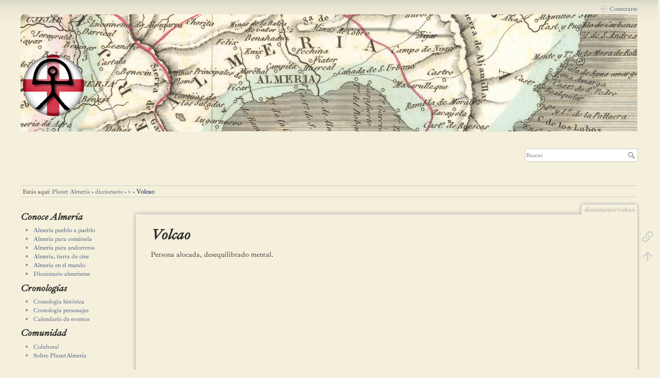

--- FILE ---
content_type: text/html; charset=utf-8
request_url: https://planetalmeria.com/doku.php/diccionario/v/volcao
body_size: 4245
content:
<!DOCTYPE html>
<html lang="es" dir="ltr" class="no-js">
<head>
    <meta charset="utf-8" />
    <title>Volcao [Planet Almería]</title>
    <script>(function(H){H.className=H.className.replace(/\bno-js\b/,'js')})(document.documentElement)</script>
    <meta name="generator" content="DokuWiki"/>
<meta name="theme-color" content="#008800"/>
<meta name="robots" content="index,follow"/>
<meta name="keywords" content="diccionario,v,volcao"/>
<meta name="twitter:card" content="summary"/>
<meta name="twitter:site" content="@bastetani"/>
<meta name="twitter:title" content="Volcao"/>
<meta name="twitter:description" content="Volcao  Persona alocada, desequilibrado mental."/>
<meta name="twitter:creator" content="@bastetani"/>
<meta name="twitter:image" content="https://planetalmeria.com/lib/exe/fetch.php/wiki/logo.png"/>
<meta name="twitter:image:alt" content=""/>
<meta property="og:locale" content="es_ES"/>
<meta property="og:site_name" content="Planet Almería"/>
<meta property="og:url" content="https://planetalmeria.com/doku.php/diccionario/v/volcao"/>
<meta property="og:title" content="Volcao"/>
<meta property="og:description" content="Volcao  Persona alocada, desequilibrado mental."/>
<meta property="og:type" content="article"/>
<meta property="og:image:secure_url" content="https://planetalmeria.com/lib/exe/fetch.php/wiki/logo.png"/>
<meta property="article:published_time" content="20/12/2020 11:14"/>
<meta property="article:modified_time" content="20/12/2020 11:14"/>
<meta property="article:author" content="bastetani"/>
<link rel="search" type="application/opensearchdescription+xml" href="https://planetalmeria.com/lib/exe/opensearch.php" title="Planet Almería"/>
<link rel="start" href="https://planetalmeria.com/"/>
<link rel="contents" href="https://planetalmeria.com/doku.php/diccionario/v/volcao?do=index" title="Índice"/>
<link rel="manifest" href="https://planetalmeria.com/lib/exe/manifest.php" crossorigin="use-credentials"/>
<link rel="alternate" type="application/rss+xml" title="Cambios recientes" href="https://planetalmeria.com/feed.php"/>
<link rel="alternate" type="application/rss+xml" title="Espacio de nombres actual" href="https://planetalmeria.com/feed.php?mode=list&amp;ns=diccionario:v"/>
<link rel="alternate" type="text/html" title="HTML sencillo" href="https://planetalmeria.com/doku.php/diccionario/v/volcao?do=export_xhtml"/>
<link rel="canonical" href="https://planetalmeria.com/doku.php/diccionario/v/volcao"/>
<link rel="stylesheet" href="https://planetalmeria.com/lib/exe/css.php?t=planetalmeria&amp;tseed=c3cfbb974829d9b1ab63671248e9047a"/>
<script >var NS='diccionario:v';var JSINFO = {"plugins":{"tablelayout":{"features_active_by_default":0}},"tmplft_template":"planetalmeria","tmplftacl":1,"tmplft_aclgen":1,"tmplft_sitetools":"media,index,3","tmplft_pagetools":"","tmplft_ptools_xcl":"NONE","tmplft_mobile":"|media|index|3","tmplft_actions":",media,index,3","tmplft_profile":"","tmplft_search":"","update_version":"56.2","id":"diccionario:v:volcao","namespace":"diccionario:v","ACT":"show","useHeadingNavigation":1,"useHeadingContent":1};(function(H){H.className=H.className.replace(/\bno-js\b/,'js')})(document.documentElement);</script>
<script src="https://planetalmeria.com/lib/exe/jquery.php?tseed=8faf3dc90234d51a499f4f428a0eae43"></script>
<script src="https://planetalmeria.com/lib/exe/js.php?t=planetalmeria&amp;tseed=c3cfbb974829d9b1ab63671248e9047a"></script>
<script >document.documentElement.className += ' olCSSsupported';</script>
<style type="text/css" media="screen">@font-face {
  font-family: 'IbarraRealNova-Italic';
  src:        url('https://planetalmeria.com/lib/plugins/fontface/fonts/IbarraRealNova-Italic.woff') format('woff'),
       url('https://planetalmeria.com/lib/plugins/fontface/fonts/IbarraRealNova-Italic.ttf') format('truetype');
  font-weight: normal;
  font-style: normal;
}
@font-face {
  font-family: 'IbarraRealNova';
  src:        url('https://planetalmeria.com/lib/plugins/fontface/fonts/IbarraRealNova.woff') format('woff'),
       url('https://planetalmeria.com/lib/plugins/fontface/fonts/IbarraRealNova.ttf') format('truetype');
  font-weight: normal;
  font-style: normal;
}
h1, h2, h3, h4, h5 { font-family: 'IbarraRealNova-Italic', serif; }
body { font-family: 'IbarraRealNova', serif; }
</style>
    <meta name="viewport" content="width=device-width,initial-scale=1" />
    <link rel="shortcut icon" href="https://planetalmeria.com/lib/exe/fetch.php/wiki/favicon.ico" />
<link rel="apple-touch-icon" href="https://planetalmeria.com/lib/exe/fetch.php/wiki/apple-touch-icon.png" />
    </head>

<body>
    <div id="dokuwiki__site"><div id="dokuwiki__top" class="site dokuwiki mode_show tpl_planetalmeria    showSidebar hasSidebar">

        
<!-- ********** HEADER ********** -->
<div id="dokuwiki__header"><div class="pad group">

    <style>
.intro-header {
  background-color: #ffffff;
  background: no-repeat center center;
  background-attachment: scroll;
  -webkit-background-size: cover;
  -moz-background-size: cover;
  background-size: cover;
  -o-background-size: cover;
  margin-bottom: 30px;
}
.intro-header .site-heading,
.intro-header .post-heading,
.intro-header .page-heading {
  padding: 75px 0 25px;
  color: white;
}
</style>

<header class="intro-header">
        <div class="container">
            <div class="row">
                <div class="col-lg-8 col-lg-offset-2 col-md-10 col-md-offset-1">
                        <div class="site-heading">
                           <a href="https://www.planetalmeria.com"><img src="/lib/exe/fetch.php/wiki/logo.png"></a>

                            <style>.intro-header {background-image: url('/lib/exe/fetch.php/wiki/header.jpg')}</style>
			</div>
		</div>
	</div>
</header>

    <div class="headings group">
        <ul class="a11y skip">
            <li><a href="#dokuwiki__content">Saltar a contenido</a></li>
        </ul>


            </div>

    <div class="tools group">
        <!-- USER TOOLS -->
                    <div id="dokuwiki__usertools">
                <h3 class="a11y">Herramientas de usuario</h3>
                <ul>
                    <li class="action login"><a href="https://planetalmeria.com/doku.php/diccionario/v/volcao?do=login&amp;sectok=" title="Conectarse" rel="nofollow"><span>Conectarse</span><svg xmlns="http://www.w3.org/2000/svg" width="24" height="24" viewBox="0 0 24 24"><path d="M10 17.25V14H3v-4h7V6.75L15.25 12 10 17.25M8 2h9a2 2 0 0 1 2 2v16a2 2 0 0 1-2 2H8a2 2 0 0 1-2-2v-4h2v4h9V4H8v4H6V4a2 2 0 0 1 2-2z"/></svg></a></li>                </ul>
            </div>
        
        <!-- SITE TOOLS -->
        <div id="dokuwiki__sitetools">
            <h3 class="a11y">Herramientas del sitio</h3>
            <form action="https://planetalmeria.com/doku.php/portada" method="get" role="search" class="search doku_form" id="dw__search" accept-charset="utf-8"><input type="hidden" name="do" value="search" /><input type="hidden" name="id" value="diccionario:v:volcao" /><div class="no"><input name="q" type="text" class="edit" title="[F]" accesskey="f" placeholder="Buscar" autocomplete="on" id="qsearch__in" value="" /><button value="1" type="submit" title="Buscar">Buscar</button><div id="qsearch__out" class="ajax_qsearch JSpopup"></div></div></form>            <div class="mobileTools">
                <form action="https://planetalmeria.com/doku.php" method="get" accept-charset="utf-8"><div class="no"><input type="hidden" name="id" value="diccionario:v:volcao" /><select name="do" class="edit quickselect" title="Herramientas"><option value="">Herramientas</option><optgroup label="Herramientas de la página"><option value="backlink">Enlaces a esta página</option></optgroup><optgroup label="Herramientas del sitio"><option value="media">Administrador de Ficheros</option><option value="index">Índice</option></optgroup><optgroup label="Herramientas de usuario"><option value="login">Conectarse</option></optgroup></select><button type="submit">&gt;</button></div></form>            </div>
            <ul>
                <li class="action media"><a href="https://planetalmeria.com/doku.php/diccionario/v/volcao?do=media&amp;ns=diccionario%3Av" title="Administrador de Ficheros" rel="nofollow">Administrador de Ficheros</a></li><li class="action index"><a href="https://planetalmeria.com/doku.php/diccionario/v/volcao?do=index" title="Índice [x]" rel="nofollow" accesskey="x">Índice</a></li>            </ul>
        </div>

    </div>

    <!-- BREADCRUMBS -->
            <div class="breadcrumbs">
                            <div class="youarehere"><span class="bchead">Estás aquí: </span><span class="home"><bdi><a href="https://planetalmeria.com/doku.php/portada" class="wikilink1" title="portada" data-wiki-id="portada">Planet Almería</a></bdi></span> » <bdi><a href="https://planetalmeria.com/doku.php/diccionario/portada" class="wikilink1" title="diccionario:portada" data-wiki-id="diccionario:portada">diccionario</a></bdi> » <bdi><a href="https://planetalmeria.com/doku.php/diccionario/v/portada" class="wikilink1" title="diccionario:v:portada" data-wiki-id="diccionario:v:portada">v</a></bdi> » <bdi><a href="https://planetalmeria.com/doku.php/diccionario/v/volcao" class="wikilink1" title="diccionario:v:volcao" data-wiki-id="diccionario:v:volcao">Volcao</a></bdi></div>
                                </div>
    


    <hr class="a11y" />
</div></div><!-- /header -->

        <div class="wrapper group">

                            <!-- ********** ASIDE ********** -->
                <div id="dokuwiki__aside"><div class="pad aside include group">
                    <h3 class="toggle">Barra lateral</h3>
                    <div class="content"><div class="group">
                                                                        
<h2 class="sectionedit1" id="conoce_almeria">Conoce Almería</h2>
<div class="level2">
<ul>
<li class="level1"><div class="li"> <a href="https://planetalmeria.com/doku.php/general/almeria_pueblo_a_pueblo" class="wikilink1" title="general:almeria_pueblo_a_pueblo" data-wiki-id="general:almeria_pueblo_a_pueblo">Almería pueblo a pueblo</a></div>
</li>
<li class="level1"><div class="li"> <a href="https://planetalmeria.com/doku.php/recetas/portada" class="wikilink1" title="recetas:portada" data-wiki-id="recetas:portada">Almería para comérsela</a></div>
</li>
<li class="level1"><div class="li"> <a href="https://planetalmeria.com/doku.php/general/almeria_para_andorreros" class="wikilink1" title="general:almeria_para_andorreros" data-wiki-id="general:almeria_para_andorreros">Almería para andorreros</a></div>
</li>
<li class="level1"><div class="li"> <a href="https://planetalmeria.com/doku.php/general/cine_almeria" class="wikilink1" title="general:cine_almeria" data-wiki-id="general:cine_almeria">Almería, tierra de cine</a></div>
</li>
<li class="level1"><div class="li"> <a href="https://planetalmeria.com/doku.php/general/almeria_en_el_mundo" class="wikilink1" title="general:almeria_en_el_mundo" data-wiki-id="general:almeria_en_el_mundo">Almería en el mundo</a></div>
</li>
<li class="level1"><div class="li"> <a href="https://planetalmeria.com/doku.php/general/diccionario_almeriense" class="wikilink1" title="general:diccionario_almeriense" data-wiki-id="general:diccionario_almeriense">Diccionario almeriense</a></div>
</li>
</ul>

</div>
<!-- EDIT{&quot;target&quot;:&quot;section&quot;,&quot;name&quot;:&quot;Conoce Almer\u00eda&quot;,&quot;hid&quot;:&quot;conoce_almeria&quot;,&quot;codeblockOffset&quot;:0,&quot;secid&quot;:1,&quot;range&quot;:&quot;1-384&quot;} -->
<h2 class="sectionedit2" id="cronologias">Cronologías</h2>
<div class="level2">
<ul>
<li class="level1"><div class="li"> <a href="https://planetalmeria.com/doku.php/historia/portada" class="wikilink1" title="historia:portada" data-wiki-id="historia:portada">Cronología histórica</a></div>
</li>
<li class="level1"><div class="li"> <a href="https://planetalmeria.com/doku.php/general/cronologia_personajes" class="wikilink1" title="general:cronologia_personajes" data-wiki-id="general:cronologia_personajes">Cronología personajes</a></div>
</li>
<li class="level1"><div class="li"> <a href="https://planetalmeria.com/doku.php/calendario/portada" class="wikilink1" title="calendario:portada" data-wiki-id="calendario:portada">Calendario de eventos</a></div>
</li>
</ul>

</div>
<!-- EDIT{&quot;target&quot;:&quot;section&quot;,&quot;name&quot;:&quot;Cronolog\u00edas&quot;,&quot;hid&quot;:&quot;cronologias&quot;,&quot;codeblockOffset&quot;:0,&quot;secid&quot;:2,&quot;range&quot;:&quot;385-536&quot;} -->
<h2 class="sectionedit3" id="comunidad">Comunidad</h2>
<div class="level2">
<ul>
<li class="level1"><div class="li"> <a href="https://planetalmeria.com/doku.php/general/colabora" class="wikilink1" title="general:colabora" data-wiki-id="general:colabora">Colabora!</a></div>
</li>
<li class="level1"><div class="li"> <a href="https://planetalmeria.com/doku.php/general/sobre_planetalmeria" class="wikilink1" title="general:sobre_planetalmeria" data-wiki-id="general:sobre_planetalmeria">Sobre PlanetAlmería</a></div>
</li>
</ul>

</div>
<!-- EDIT{&quot;target&quot;:&quot;section&quot;,&quot;name&quot;:&quot;Comunidad&quot;,&quot;hid&quot;:&quot;comunidad&quot;,&quot;codeblockOffset&quot;:0,&quot;secid&quot;:3,&quot;range&quot;:&quot;537-&quot;} -->                                            </div></div>
                </div></div><!-- /aside -->
            
            <!-- ********** CONTENT ********** -->
            <div id="dokuwiki__content"><div class="pad group">
                
                <div class="pageId"><span>diccionario:v:volcao</span></div>

                <div class="page group">
                                                            <!-- wikipage start -->
                    
<h1 class="sectionedit1" id="volcao">Volcao</h1>
<div class="level1">

<p>
Persona alocada, desequilibrado mental.
</p>

</div>
                    <!-- wikipage stop -->
                                    </div>

                <div class="docInfo"><bdi>diccionario/v/volcao.txt</bdi> · Última modificación: <time datetime="2020-12-20T11:14:39+0100">20/12/2020 11:14</time> por <bdi>bastetani</bdi></div>

                            </div></div><!-- /content -->

            <hr class="a11y" />

            <!-- PAGE ACTIONS -->
            <div id="dokuwiki__pagetools">
                <h3 class="a11y">Herramientas de la página</h3>
                <div class="tools">
                    <ul>
                        <li class="backlink"><a href="https://planetalmeria.com/doku.php/diccionario/v/volcao?do=backlink" title="Enlaces a esta página" rel="nofollow"><span>Enlaces a esta página</span><svg xmlns="http://www.w3.org/2000/svg" width="24" height="24" viewBox="0 0 24 24"><path d="M10.59 13.41c.41.39.41 1.03 0 1.42-.39.39-1.03.39-1.42 0a5.003 5.003 0 0 1 0-7.07l3.54-3.54a5.003 5.003 0 0 1 7.07 0 5.003 5.003 0 0 1 0 7.07l-1.49 1.49c.01-.82-.12-1.64-.4-2.42l.47-.48a2.982 2.982 0 0 0 0-4.24 2.982 2.982 0 0 0-4.24 0l-3.53 3.53a2.982 2.982 0 0 0 0 4.24m2.82-4.24c.39-.39 1.03-.39 1.42 0a5.003 5.003 0 0 1 0 7.07l-3.54 3.54a5.003 5.003 0 0 1-7.07 0 5.003 5.003 0 0 1 0-7.07l1.49-1.49c-.01.82.12 1.64.4 2.43l-.47.47a2.982 2.982 0 0 0 0 4.24 2.982 2.982 0 0 0 4.24 0l3.53-3.53a2.982 2.982 0 0 0 0-4.24.973.973 0 0 1 0-1.42z"/></svg></a></li><li class="top"><a href="#dokuwiki__top" title="Volver arriba [t]" rel="nofollow" accesskey="t"><span>Volver arriba</span><svg xmlns="http://www.w3.org/2000/svg" width="24" height="24" viewBox="0 0 24 24"><path d="M13 20h-2V8l-5.5 5.5-1.42-1.42L12 4.16l7.92 7.92-1.42 1.42L13 8v12z"/></svg></a></li>                    </ul>
                </div>
            </div>
        </div><!-- /wrapper -->

        
<!-- ********** FOOTER ********** -->
<div id="dokuwiki__footer"><div class="pad">
    
<!--
    <div class="buttons">
                <a href="https://www.dokuwiki.org/donate" title="Donate" target="new"><img
            src="https://planetalmeria.com/lib/tpl/planetalmeria/images/button-donate.gif" width="80" height="15" alt="Donate" /></a>
        <a href="https://php.net" title="Powered by PHP" target="new"><img
            src="https://planetalmeria.com/lib/tpl/planetalmeria/images/button-php.gif" width="80" height="15" alt="Powered by PHP" /></a>
        <a href="//validator.w3.org/check/referer" title="Valid HTML5" target="new"><img
            src="https://planetalmeria.com/lib/tpl/planetalmeria/images/button-html5.png" width="80" height="15" alt="Valid HTML5" /></a>
        <a href="//jigsaw.w3.org/css-validator/check/referer?profile=css3" title="Valid CSS" target="new"><img
            src="https://planetalmeria.com/lib/tpl/planetalmeria/images/button-css.png" width="80" height="15" alt="Valid CSS" /></a>
        <a href="https://dokuwiki.org/" title="Driven by DokuWiki" target="new"><img
            src="https://planetalmeria.com/lib/tpl/planetalmeria/images/button-dw.png" width="80" height="15" alt="Driven by DokuWiki" /></a>
    </div>
-->
</div></div><!-- /footer -->

    </div></div><!-- /site -->

    <div class="no"><img src="https://planetalmeria.com/lib/exe/taskrunner.php?id=diccionario%3Av%3Avolcao&amp;1768881381" width="2" height="1" alt="" /></div>
    <div id="screen__mode" class="no"></div></body>
</html>


--- FILE ---
content_type: application/javascript; charset=utf-8
request_url: https://planetalmeria.com/lib/exe/js.php?t=planetalmeria&tseed=c3cfbb974829d9b1ab63671248e9047a
body_size: 69821
content:
var DOKU_BASE='https://planetalmeria.com/';var DOKU_TPL='https://planetalmeria.com/lib/tpl/planetalmeria/';var DOKU_COOKIE_PARAM={"path":"\/","secure":true};Object.defineProperty(window,'DOKU_UHN',{get:function(){console.warn('Using DOKU_UHN is deprecated. Please use JSINFO.useHeadingNavigation instead');return JSINFO.useHeadingNavigation;}});Object.defineProperty(window,'DOKU_UHC',{get:function(){console.warn('Using DOKU_UHC is deprecated. Please use JSINFO.useHeadingContent instead');return JSINFO.useHeadingContent;}});LANG={"search_toggle_tools":"Alternar herramientas de b\u00fasqueda","willexpire":"El bloqueo para la edici\u00f3n de esta p\u00e1gina expira en un minuto.\\nPAra prevenir conflictos usa el bot\u00f3n Previsualizar para restaurar el contador de bloqueo.","notsavedyet":"Los cambios que no se han guardado se perder\u00e1n.\n\u00bfRealmente quieres continuar?","searchmedia":"Buscar archivos","keepopen":"Mantener la ventana abierta luego de seleccionar","hidedetails":"Ocultar detalles","mediatitle":"Configuraci\u00f3n del v\u00ednculo","mediadisplay":"Tipo de v\u00ednculo","mediaalign":"Alineaci\u00f3n","mediasize":"Tama\u00f1o de la imagen","mediatarget":"Destino del v\u00ednculo","mediaclose":"Cerrar","mediainsert":"Insertar","mediadisplayimg":"Mostrar la imagen.","mediadisplaylnk":"Mostrar solo el v\u00ednculo.","mediasmall":"Versi\u00f3n en tama\u00f1o peque\u00f1o","mediamedium":"Versi\u00f3n en tama\u00f1o medio","medialarge":"Versi\u00f3n en tama\u00f1o grande","mediaoriginal":"Versi\u00f3n original","medialnk":"V\u00ednculo a la pagina de descripci\u00f3n","mediadirect":"V\u00ednculo al original","medianolnk":"Sin v\u00ednculo","medianolink":"No vincular la imagen","medialeft":"Alinear imagen a la izquierda","mediaright":"Alinear imagen a la derecha.","mediacenter":"Alinear imagen en el centro.","medianoalign":"No use alineaci\u00f3n.","nosmblinks":"El enlace a recursos compartidos de Windows s\u00f3lo funciona en Microsoft Internet Explorer.\nLo que s\u00ed puedes hacer es copiar y pegar el enlace.","linkwiz":"Asistente de enlaces","linkto":"Enlazar a:","del_confirm":"\u00bfQuieres realmente borrar lo seleccionado?","restore_confirm":"\u00bfEst\u00e1s seguro de querer restaurar esta versi\u00f3n?","media_diff":"Ver diferencias:","media_diff_both":"Lado por lado","media_diff_opacity":"A trav\u00e9s de Shine","media_diff_portions":"Pasar","media_select":"Seleccionar ficheros","media_upload_btn":"Cargar","media_done_btn":"Hecho","media_drop":"Arrastra los ficheros aqu\u00ed para cargar","media_cancel":"Eliminar","media_overwrt":"Sobreescribir ficheros exitentes","data_insecure":"ADVERTENCIA: Parece que su directorio de datos no est\u00e1 debidamente protegido. Por favor, lea sobre <a href=\"https:\/\/www.dokuwiki.org\/security#web_access_security\">Seguridad de acceso web en DokuWiki<\/a>.","plugins":{"extension":{"reallydel":"\u00bfRealmente quiere desinstalar esta extensi\u00f3n?","display_viewoptions":"Ver opciones:","display_enabled":"habilitado","display_disabled":"deshabilitado","display_updatable":"actualizable","close":"Click para cerrar","filter":"Mostrar s\u00f3lo extensiones actualizables"},"imagemapping":{"title":"Edit Image Map Coordinates","btn_fewer":"Remove Point","btn_more":"Add Point","btn_save":"Save","btn_cancel":"Cancel","wrongcontext":"The image map coordinate editor can only be used with the cursor positioned on images or existing image maps."},"logviewer":{"filter":"Filtrar lineas de registro:"},"styling":{"loader":"La vista previa se est\u00e1 cargando ... <br \/> si esto no se ve, sus valores pueden ser defectuosos","popup":"Abrir como una ventana emergente"},"tablelayout":{"loading":"Loading","print":"Print","search":"Search"},"tplmod":{"ui_save_err":"Unable to save changes to:  ","ui_updated":"UI language changed to: "}}};var toolbar=[{"type":"format","title":"Negrita","icon":"bold.png","key":"b","open":"**","close":"**","block":false},{"type":"format","title":"It\u00e1lica","icon":"italic.png","key":"i","open":"\/\/","close":"\/\/","block":false},{"type":"format","title":"Subrayado","icon":"underline.png","key":"u","open":"__","close":"__","block":false},{"type":"format","title":"C\u00f3digo","icon":"mono.png","key":"m","open":"''","close":"''","block":false},{"type":"format","title":"Tachado","icon":"strike.png","key":"d","open":"<del>","close":"<\/del>","block":false},{"type":"autohead","title":"T\u00edtulo del mismo nivel","icon":"hequal.png","key":"8","text":"T\u00edtulo","mod":0,"block":true},{"type":"autohead","title":"T\u00edtulo bajo","icon":"hminus.png","key":"9","text":"T\u00edtulo","mod":1,"block":true},{"type":"autohead","title":"T\u00edtulo alto","icon":"hplus.png","key":"0","text":"T\u00edtulo","mod":-1,"block":true},{"type":"picker","title":"Selecciona el t\u00edtulo","icon":"h.png","class":"pk_hl","list":[{"type":"format","title":"T\u00edtulo 1","icon":"h1.png","key":"1","open":"====== ","close":" ======\\n"},{"type":"format","title":"T\u00edtulo 2","icon":"h2.png","key":"2","open":"===== ","close":" =====\\n"},{"type":"format","title":"T\u00edtulo 3","icon":"h3.png","key":"3","open":"==== ","close":" ====\\n"},{"type":"format","title":"T\u00edtulo 4","icon":"h4.png","key":"4","open":"=== ","close":" ===\\n"},{"type":"format","title":"T\u00edtulo 5","icon":"h5.png","key":"5","open":"== ","close":" ==\\n"}],"block":true},{"type":"linkwiz","title":"Enlace interno","icon":"link.png","key":"l","open":"[[","close":"]]","block":false},{"type":"format","title":"Enlace externo","icon":"linkextern.png","open":"[[","close":"]]","sample":"http:\/\/example.com|Enlace externo","block":false},{"type":"formatln","title":"\u00cdtem de lista ordenada","icon":"ol.png","open":"  - ","close":"","key":"-","block":true},{"type":"formatln","title":"\u00cdtem de lista desordenada","icon":"ul.png","open":"  * ","close":"","key":".","block":true},{"type":"insert","title":"L\u00ednea horizontal","icon":"hr.png","insert":"\\n----\\n","block":true},{"type":"mediapopup","title":"A\u00f1adir Im\u00e1genes u otros ficheros","icon":"image.png","url":"lib\/exe\/mediamanager.php?ns=","name":"mediaselect","options":"width=750,height=500,left=20,top=20,scrollbars=yes,resizable=yes","block":false},{"type":"picker","title":"Sonrisas","icon":"smiley.png","list":{"8-)":"cool.svg","8-O":"eek.svg","8-o":"eek.svg",":-(":"sad.svg",":-)":"smile.svg","=)":"smile2.svg",":-\/":"doubt.svg",":-\\":"doubt2.svg",":-?":"confused.svg",":-D":"biggrin.svg",":-P":"razz.svg",":-o":"surprised.svg",":-O":"surprised.svg",":-x":"silenced.svg",":-X":"silenced.svg",":-|":"neutral.svg",";-)":"wink.svg","m(":"facepalm.svg","^_^":"fun.svg",":?:":"question.svg",":!:":"exclaim.svg","LOL":"lol.svg","FIXME":"fixme.svg","DELETEME":"deleteme.svg"},"icobase":"smileys","block":false},{"type":"picker","title":"Caracteres especiales","icon":"chars.png","list":["\u00c0","\u00e0","\u00c1","\u00e1","\u00c2","\u00e2","\u00c3","\u00e3","\u00c4","\u00e4","\u01cd","\u01ce","\u0102","\u0103","\u00c5","\u00e5","\u0100","\u0101","\u0104","\u0105","\u00c6","\u00e6","\u0106","\u0107","\u00c7","\u00e7","\u010c","\u010d","\u0108","\u0109","\u010a","\u010b","\u00d0","\u0111","\u00f0","\u010e","\u010f","\u00c8","\u00e8","\u00c9","\u00e9","\u00ca","\u00ea","\u00cb","\u00eb","\u011a","\u011b","\u0112","\u0113","\u0116","\u0117","\u0118","\u0119","\u0122","\u0123","\u011c","\u011d","\u011e","\u011f","\u0120","\u0121","\u0124","\u0125","\u00cc","\u00ec","\u00cd","\u00ed","\u00ce","\u00ee","\u00cf","\u00ef","\u01cf","\u01d0","\u012a","\u012b","\u0130","\u0131","\u012e","\u012f","\u0134","\u0135","\u0136","\u0137","\u0139","\u013a","\u013b","\u013c","\u013d","\u013e","\u0141","\u0142","\u013f","\u0140","\u0143","\u0144","\u00d1","\u00f1","\u0145","\u0146","\u0147","\u0148","\u00d2","\u00f2","\u00d3","\u00f3","\u00d4","\u00f4","\u00d5","\u00f5","\u00d6","\u00f6","\u01d1","\u01d2","\u014c","\u014d","\u0150","\u0151","\u0152","\u0153","\u00d8","\u00f8","\u0154","\u0155","\u0156","\u0157","\u0158","\u0159","\u015a","\u015b","\u015e","\u015f","\u0160","\u0161","\u015c","\u015d","\u0162","\u0163","\u0164","\u0165","\u00d9","\u00f9","\u00da","\u00fa","\u00db","\u00fb","\u00dc","\u00fc","\u01d3","\u01d4","\u016c","\u016d","\u016a","\u016b","\u016e","\u016f","\u01d6","\u01d8","\u01da","\u01dc","\u0172","\u0173","\u0170","\u0171","\u0174","\u0175","\u00dd","\u00fd","\u0178","\u00ff","\u0176","\u0177","\u0179","\u017a","\u017d","\u017e","\u017b","\u017c","\u00de","\u00fe","\u00df","\u0126","\u0127","\u00bf","\u00a1","\u00a2","\u00a3","\u00a4","\u00a5","\u20ac","\u00a6","\u00a7","\u00aa","\u00ac","\u00af","\u00b0","\u00b1","\u00f7","\u2030","\u00bc","\u00bd","\u00be","\u00b9","\u00b2","\u00b3","\u00b5","\u00b6","\u2020","\u2021","\u00b7","\u2022","\u00ba","\u2200","\u2202","\u2203","\u018f","\u0259","\u2205","\u2207","\u2208","\u2209","\u220b","\u220f","\u2211","\u203e","\u2212","\u2217","\u00d7","\u2044","\u221a","\u221d","\u221e","\u2220","\u2227","\u2228","\u2229","\u222a","\u222b","\u2234","\u223c","\u2245","\u2248","\u2260","\u2261","\u2264","\u2265","\u2282","\u2283","\u2284","\u2286","\u2287","\u2295","\u2297","\u22a5","\u22c5","\u25ca","\u2118","\u2111","\u211c","\u2135","\u2660","\u2663","\u2665","\u2666","\u03b1","\u03b2","\u0393","\u03b3","\u0394","\u03b4","\u03b5","\u03b6","\u03b7","\u0398","\u03b8","\u03b9","\u03ba","\u039b","\u03bb","\u03bc","\u039e","\u03be","\u03a0","\u03c0","\u03c1","\u03a3","\u03c3","\u03a4","\u03c4","\u03c5","\u03a6","\u03c6","\u03c7","\u03a8","\u03c8","\u03a9","\u03c9","\u2605","\u2606","\u260e","\u261a","\u261b","\u261c","\u261d","\u261e","\u261f","\u2639","\u263a","\u2714","\u2718","\u201e","\u201c","\u201d","\u201a","\u2018","\u2019","\u00ab","\u00bb","\u2039","\u203a","\u2014","\u2013","\u2026","\u2190","\u2191","\u2192","\u2193","\u2194","\u21d0","\u21d1","\u21d2","\u21d3","\u21d4","\u00a9","\u2122","\u00ae","\u2032","\u2033","[","]","{","}","~","(",")","%","\u00a7","$","#","|","@"],"block":false},{"type":"signature","title":"Insertar firma","icon":"sig.png","key":"y","block":false},{"type":"picker","title":"Timeline","icon":"..\/..\/plugins\/dwtimeline\/icons\/timeline_picker.png","list":[{"type":"format","title":"Insert Timeline skeleton","icon":"..\/..\/plugins\/dwtimeline\/icons\/timeline_marker.png","open":"<dwtimeline align=\"vert\" title=\"Title of timeline\" description=\"Short-description of timeline\">\\n<milestone title=\"Title of milestone\" description=\"Short-description of milestone\" data=\"01\" backcolor=\"\">\\nHere goes the content of the milestone\\n<\/milestone>\\n<milestone title=\"Title of milestone\" description=\"Short-description of milestone\" data=\"02\" backcolor=\"\">\\n","sample":"Here goes the content of the milestone","close":"\\n<\/milestone>\\n<\/dwtimeline title=\"End of timeline\">"},{"type":"format","title":"Insert Milestone skeleton","icon":"..\/..\/plugins\/dwtimeline\/icons\/page_white_code.png","open":"<milestone title=\"Title of milestone\" description=\"Short-description of milestone\" data=\"01\" backcolor=\"\">\\n","sample":"Here goes the content of the milestone","close":"\\n<\/milestone>"}]},{"type":"imagemap","title":"Edit Image Map Coordinates","icon":"..\/..\/plugins\/imagemapping\/map.png"},{"type":"format","title":"","icon":"..\/..\/plugins\/openlayersmap\/toolbar\/map.png","open":"<olmap id=\"olMapOne\" width=\"550px\" height=\"450px\" lat=\"50.0\" lon=\"5.1\" zoom=\"12\" controls=\"1\" baselyr=\"OpenStreetMap\" gpxfile=\"\" kmlfile=\"\" geojsonfile=\"\" summary=\"\" >\\n~~ Plugin olmap help.\\n~~ Required in the above tag are values for: id (unique on this page), width, heigth.\\n~~ Also you will want to enter zoomlevel and lat, lon values that make sense for where you~~ want the map to start.\\n\\n~~ Below is an example of a POI, you can add as many as you want. ~~ More examples: https:\/\/dokuwiki.org\/plugin:openlayersmap \\n","sample":"50.0117,5.1287,-90,.8,marker-green.png,Pont de Barbouillons; Daverdisse \\\\ external link: \n                        [[https:\/\/test.com|test.com]] \\\\ internal link: [[::start]]\\\\ **DW Formatting** \\n","close":"<\/olmap>\\n"},{"type":"picker","title":"Wrap Plugin","icon":"..\/..\/plugins\/wrap\/images\/toolbar\/picker.png","list":[{"type":"format","title":"columnas","icon":"..\/..\/plugins\/wrap\/images\/toolbar\/column.png","open":"<WRAP group>\\n<WRAP half column>\\n","close":"\\n<\/WRAP>\\n\\n<WRAP half column>\\n\\n<\/WRAP>\\n<\/WRAP>\\n"},{"type":"format","title":"caja simple centrada","icon":"..\/..\/plugins\/wrap\/images\/toolbar\/box.png","open":"<WRAP center round box 60%>\\n","close":"\\n<\/WRAP>\\n"},{"type":"format","title":"caja de informaci\u00f3n","icon":"..\/..\/plugins\/wrap\/images\/note\/16\/info.png","open":"<WRAP center round info 60%>\\n","close":"\\n<\/WRAP>\\n"},{"type":"format","title":"caja de consejo","icon":"..\/..\/plugins\/wrap\/images\/note\/16\/tip.png","open":"<WRAP center round tip 60%>\\n","close":"\\n<\/WRAP>\\n"},{"type":"format","title":"caja importante","icon":"..\/..\/plugins\/wrap\/images\/note\/16\/important.png","open":"<WRAP center round important 60%>\\n","close":"\\n<\/WRAP>\\n"},{"type":"format","title":"caja de alerta","icon":"..\/..\/plugins\/wrap\/images\/note\/16\/alert.png","open":"<WRAP center round alert 60%>\\n","close":"\\n<\/WRAP>\\n"},{"type":"format","title":"caja de ayuda","icon":"..\/..\/plugins\/wrap\/images\/note\/16\/help.png","open":"<WRAP center round help 60%>\\n","close":"\\n<\/WRAP>\\n"},{"type":"format","title":"caja de descarga","icon":"..\/..\/plugins\/wrap\/images\/note\/16\/download.png","open":"<WRAP center round download 60%>\\n","close":"\\n<\/WRAP>\\n"},{"type":"format","title":"caja de TODO","icon":"..\/..\/plugins\/wrap\/images\/note\/16\/todo.png","open":"<WRAP center round todo 60%>\\n","close":"\\n<\/WRAP>\\n"},{"type":"insert","title":"limpiar float","icon":"..\/..\/plugins\/wrap\/images\/toolbar\/clear.png","insert":"<WRAP clear\/>\\n"},{"type":"format","title":"especialmente enfatizado","icon":"..\/..\/plugins\/wrap\/images\/toolbar\/em.png","open":"<wrap em>","close":"<\/wrap>"},{"type":"format","title":"destacado","icon":"..\/..\/plugins\/wrap\/images\/toolbar\/hi.png","open":"<wrap hi>","close":"<\/wrap>"},{"type":"format","title":"menos significativo","icon":"..\/..\/plugins\/wrap\/images\/toolbar\/lo.png","open":"<wrap lo>","close":"<\/wrap>"}]}];(function(factory){if(typeof define==='function'&&define.amd){define(['jquery'],factory);}else if(typeof exports==='object'){factory(require('jquery'));}else{factory(jQuery);}}(function($){var pluses=/\+/g;function encode(s){return config.raw?s:encodeURIComponent(s);}function decode(s){return config.raw?s:decodeURIComponent(s);}function stringifyCookieValue(value){return encode(config.json?JSON.stringify(value):String(value));}function parseCookieValue(s){if(s.indexOf('"')===0){s=s.slice(1,-1).replace(/\\"/g,'"').replace(/\\\\/g,'\\');}try{s=decodeURIComponent(s.replace(pluses,' '));return config.json?JSON.parse(s):s;}catch(e){}}function read(s,converter){var value=config.raw?s:parseCookieValue(s);return $.isFunction(converter)?converter(value):value;}var config=$.cookie=function(key,value,options){if(value!==undefined&&!$.isFunction(value)){options=$.extend({},config.defaults,options);if(typeof options.expires==='number'){var days=options.expires,t=options.expires=new Date();t.setTime(+t+days*864e+5);}return(document.cookie=[encode(key),'=',stringifyCookieValue(value),options.expires?'; expires='+options.expires.toUTCString():'',options.path?'; path='+options.path:'',options.domain?'; domain='+options.domain:'',options.secure?'; secure':''].join(''));}var result=key?undefined:{};var cookies=document.cookie?document.cookie.split('; '):[];for(var i=0,l=cookies.length;i<l;i++){var parts=cookies[i].split('=');var name=decode(parts.shift());var cookie=parts.join('=');if(key&&key===name){result=read(cookie,value);break;}if(!key&&(cookie=read(cookie))!==undefined){result[name]=cookie;}}return result;};config.defaults={};$.removeCookie=function(key,options){if($.cookie(key)===undefined){return false;}$.cookie(key,'',$.extend({},options,{expires:-1}));return!$.cookie(key);};}));(function(factory){"use strict";if(typeof define==="function"&&define.amd){define(["../widgets/datepicker"],factory);}else{factory(jQuery.datepicker);}})(function(datepicker){"use strict";datepicker.regional.es={closeText:"Cerrar",prevText:"Ant",nextText:"Sig",currentText:"Hoy",monthNames:["enero","febrero","marzo","abril","mayo","junio","julio","agosto","septiembre","octubre","noviembre","diciembre"],monthNamesShort:["ene","feb","mar","abr","may","jun","jul","ago","sep","oct","nov","dic"],dayNames:["domingo","lunes","martes","miércoles","jueves","viernes","sábado"],dayNamesShort:["dom","lun","mar","mié","jue","vie","sáb"],dayNamesMin:["D","L","M","X","J","V","S"],weekHeader:"Sm",dateFormat:"dd/mm/yy",firstDay:1,isRTL:false,showMonthAfterYear:false,yearSuffix:""};datepicker.setDefaults(datepicker.regional.es);return datepicker.regional.es;});var qq=qq||{};qq.extend=function(first,second){for(var prop in second){first[prop]=second[prop];}};qq.indexOf=function(arr,elt,from){if(arr.indexOf)return arr.indexOf(elt,from);from=from||0;var len=arr.length;if(from<0)from+=len;for(;from<len;from++){if(from in arr&&arr[from]===elt){return from;}}return-1;};qq.getUniqueId=(function(){var id=0;return function(){return id++;};})();qq.attach=function(element,type,fn){if(element.addEventListener){element.addEventListener(type,fn,false);}else if(element.attachEvent){element.attachEvent('on'+type,fn);}};qq.detach=function(element,type,fn){if(element.removeEventListener){element.removeEventListener(type,fn,false);}else if(element.attachEvent){element.detachEvent('on'+type,fn);}};qq.preventDefault=function(e){if(e.preventDefault){e.preventDefault();}else{e.returnValue=false;}};qq.insertBefore=function(a,b){b.parentNode.insertBefore(a,b);};qq.remove=function(element){element.parentNode.removeChild(element);};qq.contains=function(parent,descendant){if(parent==descendant)return true;if(parent.contains){return parent.contains(descendant);}else{return!!(descendant.compareDocumentPosition(parent)&8);}};qq.toElement=(function(){var div=document.createElement('div');return function(html){div.innerHTML=html;var element=div.firstChild;div.removeChild(element);return element;};})();qq.css=function(element,styles){if(styles.opacity!=null){if(typeof element.style.opacity!='string'&&typeof(element.filters)!='undefined'){styles.filter='alpha(opacity='+Math.round(100*styles.opacity)+')';}}qq.extend(element.style,styles);};qq.hasClass=function(element,name){var re=new RegExp('(^| )'+name+'( |$)');return re.test(element.className);};qq.addClass=function(element,name){if(!qq.hasClass(element,name)){element.className+=' '+name;}};qq.removeClass=function(element,name){var re=new RegExp('(^| )'+name+'( |$)');element.className=element.className.replace(re,' ').replace(/^\s+|\s+$/g,"");};qq.setText=function(element,text){element.innerText=text;element.textContent=text;};qq.children=function(element){var children=[],child=element.firstChild;while(child){if(child.nodeType==1){children.push(child);}child=child.nextSibling;}return children;};qq.getByClass=function(element,className){if(element.querySelectorAll){return element.querySelectorAll('.'+className);}var result=[];var candidates=element.getElementsByTagName("*");var len=candidates.length;for(var i=0;i<len;i++){if(qq.hasClass(candidates[i],className)){result.push(candidates[i]);}}return result;};qq.obj2url=function(obj,temp,prefixDone){var uristrings=[],prefix='&',add=function(nextObj,i){var nextTemp=temp?(/\[\]$/.test(temp))?temp:temp+'['+i+']':i;if((nextTemp!='undefined')&&(i!='undefined')){uristrings.push((typeof nextObj==='object')?qq.obj2url(nextObj,nextTemp,true):(Object.prototype.toString.call(nextObj)==='[object Function]')?encodeURIComponent(nextTemp)+'='+encodeURIComponent(nextObj()):encodeURIComponent(nextTemp)+'='+encodeURIComponent(nextObj));}};if(!prefixDone&&temp){prefix=(/\?/.test(temp))?(/\?$/.test(temp))?'':'&':'?';uristrings.push(temp);uristrings.push(qq.obj2url(obj));}else if((Object.prototype.toString.call(obj)==='[object Array]')&&(typeof obj!='undefined')){for(var i=0,len=obj.length;i<len;++i){add(obj[i],i);}}else if((typeof obj!='undefined')&&(obj!==null)&&(typeof obj==="object")){for(var i in obj){if(obj.hasOwnProperty(i)&&typeof obj[i]!='function'){add(obj[i],i);}}}else{uristrings.push(encodeURIComponent(temp)+'='+encodeURIComponent(obj));}return uristrings.join(prefix).replace(/^&/,'').replace(/%20/g,'+');};var qq=qq||{};qq.FileUploaderBasic=function(o){this._options={debug:false,action:'/server/upload',params:{},button:null,multiple:true,maxConnections:3,allowedExtensions:[],sizeLimit:0,minSizeLimit:0,onSubmit:function(id,fileName){},onProgress:function(id,fileName,loaded,total){},onComplete:function(id,fileName,responseJSON){},onCancel:function(id,fileName){},messages:{typeError:"{file} has invalid extension. Only {extensions} are allowed.",sizeError:"{file} is too large, maximum file size is {sizeLimit}.",minSizeError:"{file} is too small, minimum file size is {minSizeLimit}.",emptyError:"{file} is empty, please select files again without it.",onLeave:"The files are being uploaded, if you leave now the upload will be cancelled."},showMessage:function(message){alert(message);}};qq.extend(this._options,o);this._filesInProgress=0;this._handler=this._createUploadHandler();if(this._options.button){this._button=this._createUploadButton(this._options.button);}this._preventLeaveInProgress();};qq.FileUploaderBasic.prototype={setParams:function(params){this._options.params=params;},getInProgress:function(){return this._filesInProgress;},_createUploadButton:function(element){var self=this;return new qq.UploadButton({element:element,multiple:this._options.multiple&&qq.UploadHandlerXhr.isSupported(),onChange:function(input){self._onInputChange(input);}});},_createUploadHandler:function(){var self=this,handlerClass;if(qq.UploadHandlerXhr.isSupported()){handlerClass='UploadHandlerXhr';}else{handlerClass='UploadHandlerForm';}var handler=new qq[handlerClass]({debug:this._options.debug,action:this._options.action,maxConnections:this._options.maxConnections,onProgress:function(id,fileName,loaded,total){self._onProgress(id,fileName,loaded,total);self._options.onProgress(id,fileName,loaded,total);},onComplete:function(id,fileName,result){self._onComplete(id,fileName,result);self._options.onComplete(id,fileName,result);},onCancel:function(id,fileName){self._onCancel(id,fileName);self._options.onCancel(id,fileName);}});return handler;},_preventLeaveInProgress:function(){var self=this;qq.attach(window,'beforeunload',function(e){if(!self._filesInProgress){return;}var e=e||window.event;e.returnValue=self._options.messages.onLeave;return self._options.messages.onLeave;});},_onSubmit:function(id,fileName){this._filesInProgress++;},_onProgress:function(id,fileName,loaded,total){},_onComplete:function(id,fileName,result){this._filesInProgress--;if(result.error){this._options.showMessage(result.error);}},_onCancel:function(id,fileName){this._filesInProgress--;},_onInputChange:function(input){if(this._handler instanceof qq.UploadHandlerXhr){this._uploadFileList(input.files);}else{if(this._validateFile(input)){this._uploadFile(input);}}this._button.reset();},_uploadFileList:function(files){for(var i=0;i<files.length;i++){if(!this._validateFile(files[i])){return;}}for(var i=0;i<files.length;i++){this._uploadFile(files[i]);}},_uploadFile:function(fileContainer){var id=this._handler.add(fileContainer);var fileName=this._handler.getName(id);if(this._options.onSubmit(id,fileName)!==false){this._onSubmit(id,fileName);this._handler.upload(id,this._options.params);}},_validateFile:function(file){var name,size;if(file.value){name=file.value.replace(/.*(\/|\\)/,"");}else{name=file.fileName!=null?file.fileName:file.name;size=file.fileSize!=null?file.fileSize:file.size;}if(!this._isAllowedExtension(name)){this._error('typeError',name);return false;}else if(size===0){this._error('emptyError',name);return false;}else if(size&&this._options.sizeLimit&&size>this._options.sizeLimit){this._error('sizeError',name);return false;}else if(size&&size<this._options.minSizeLimit){this._error('minSizeError',name);return false;}return true;},_error:function(code,fileName){var message=this._options.messages[code];function r(name,replacement){message=message.replace(name,replacement);}r('{file}',this._formatFileName(fileName));r('{extensions}',this._options.allowedExtensions.join(', '));r('{sizeLimit}',this._formatSize(this._options.sizeLimit));r('{minSizeLimit}',this._formatSize(this._options.minSizeLimit));this._options.showMessage(message);},_formatFileName:function(name){if(name.length>33){name=name.slice(0,19)+'...'+name.slice(-13);}return name;},_isAllowedExtension:function(fileName){var ext=(-1!==fileName.indexOf('.'))?fileName.replace(/.*[.]/,'').toLowerCase():'';var allowed=this._options.allowedExtensions;if(!allowed.length){return true;}for(var i=0;i<allowed.length;i++){if(allowed[i].toLowerCase()==ext){return true;}}return false;},_formatSize:function(bytes){var i=-1;do{bytes=bytes/1024;i++;}while(bytes>99);return Math.max(bytes,0.1).toFixed(1)+['kB','MB','GB','TB','PB','EB'][i];}};qq.FileUploader=function(o){qq.FileUploaderBasic.apply(this,arguments);qq.extend(this._options,{element:null,listElement:null,template:'<div class="qq-uploader">'+'<div class="qq-upload-drop-area"><span>Drop files here to upload</span></div>'+'<div class="qq-upload-button">Upload a file</div>'+'<ul class="qq-upload-list"></ul>'+'</div>',fileTemplate:'<li>'+'<span class="qq-upload-file"></span>'+'<span class="qq-upload-spinner"></span>'+'<span class="qq-upload-size"></span>'+'<a class="qq-upload-cancel" href="#">Cancel</a>'+'<span class="qq-upload-failed-text">Failed</span>'+'</li>',classes:{button:'qq-upload-button',drop:'qq-upload-drop-area',dropActive:'qq-upload-drop-area-active',list:'qq-upload-list',file:'qq-upload-file',spinner:'qq-upload-spinner',size:'qq-upload-size',cancel:'qq-upload-cancel',success:'qq-upload-success',fail:'qq-upload-fail'}});qq.extend(this._options,o);this._element=this._options.element;this._element.innerHTML=this._options.template;this._listElement=this._options.listElement||this._find(this._element,'list');this._classes=this._options.classes;this._button=this._createUploadButton(this._find(this._element,'button'));this._bindCancelEvent();this._setupDragDrop();};qq.extend(qq.FileUploader.prototype,qq.FileUploaderBasic.prototype);qq.extend(qq.FileUploader.prototype,{_find:function(parent,type){var element=qq.getByClass(parent,this._options.classes[type])[0];if(!element){throw new Error('element not found '+type);}return element;},_setupDragDrop:function(){var self=this,dropArea=this._find(this._element,'drop');var dz=new qq.UploadDropZone({element:dropArea,onEnter:function(e){qq.addClass(dropArea,self._classes.dropActive);e.stopPropagation();},onLeave:function(e){e.stopPropagation();},onLeaveNotDescendants:function(e){qq.removeClass(dropArea,self._classes.dropActive);},onDrop:function(e){dropArea.style.display='none';qq.removeClass(dropArea,self._classes.dropActive);self._uploadFileList(e.dataTransfer.files);}});dropArea.style.display='none';qq.attach(document,'dragenter',function(e){if(!dz._isValidFileDrag(e))return;dropArea.style.display='block';});qq.attach(document,'dragleave',function(e){if(!dz._isValidFileDrag(e))return;var relatedTarget=document.elementFromPoint(e.clientX,e.clientY);if(!relatedTarget||relatedTarget.nodeName=="HTML"){dropArea.style.display='none';}});},_onSubmit:function(id,fileName){qq.FileUploaderBasic.prototype._onSubmit.apply(this,arguments);this._addToList(id,fileName);},_onProgress:function(id,fileName,loaded,total){qq.FileUploaderBasic.prototype._onProgress.apply(this,arguments);var item=this._getItemByFileId(id);var size=this._find(item,'size');size.style.display='inline';var text;if(loaded!=total){text=Math.round(loaded/total*100)+'% from '+this._formatSize(total);}else{text=this._formatSize(total);}qq.setText(size,text);},_onComplete:function(id,fileName,result){qq.FileUploaderBasic.prototype._onComplete.apply(this,arguments);var item=this._getItemByFileId(id);qq.remove(this._find(item,'cancel'));qq.remove(this._find(item,'spinner'));if(result.success){qq.addClass(item,this._classes.success);}else{qq.addClass(item,this._classes.fail);}},_addToList:function(id,fileName){var item=qq.toElement(this._options.fileTemplate);item.qqFileId=id;var fileElement=this._find(item,'file');qq.setText(fileElement,this._formatFileName(fileName));this._find(item,'size').style.display='none';this._listElement.appendChild(item);},_getItemByFileId:function(id){var item=this._listElement.firstChild;while(item){if(item.qqFileId==id)return item;item=item.nextSibling;}},_bindCancelEvent:function(){var self=this,list=this._listElement;qq.attach(list,'click',function(e){e=e||window.event;var target=e.target||e.srcElement;if(qq.hasClass(target,self._classes.cancel)){qq.preventDefault(e);var item=target.parentNode;self._handler.cancel(item.qqFileId);qq.remove(item);}});}});qq.UploadDropZone=function(o){this._options={element:null,onEnter:function(e){},onLeave:function(e){},onLeaveNotDescendants:function(e){},onDrop:function(e){}};qq.extend(this._options,o);this._element=this._options.element;this._disableDropOutside();this._attachEvents();};qq.UploadDropZone.prototype={_disableDropOutside:function(e){if(!qq.UploadDropZone.dropOutsideDisabled){qq.attach(document,'dragover',function(e){if(e.dataTransfer){e.dataTransfer.dropEffect='none';e.preventDefault();}});qq.UploadDropZone.dropOutsideDisabled=true;}},_attachEvents:function(){var self=this;qq.attach(self._element,'dragover',function(e){if(!self._isValidFileDrag(e))return;var effect=e.dataTransfer.effectAllowed;if(effect=='move'||effect=='linkMove'){e.dataTransfer.dropEffect='move';}else{e.dataTransfer.dropEffect='copy';}e.stopPropagation();e.preventDefault();});qq.attach(self._element,'dragenter',function(e){if(!self._isValidFileDrag(e))return;self._options.onEnter(e);});qq.attach(self._element,'dragleave',function(e){if(!self._isValidFileDrag(e))return;self._options.onLeave(e);var relatedTarget=document.elementFromPoint(e.clientX,e.clientY);if(qq.contains(this,relatedTarget))return;self._options.onLeaveNotDescendants(e);});qq.attach(self._element,'drop',function(e){if(!self._isValidFileDrag(e))return;e.preventDefault();self._options.onDrop(e);});},_isValidFileDrag:function(e){var dt=e.dataTransfer,isWebkit=navigator.userAgent.indexOf("AppleWebKit")>-1;return dt&&dt.effectAllowed!='none'&&(dt.files||(!isWebkit&&dt.types.contains&&dt.types.contains('Files')));}};qq.UploadButton=function(o){this._options={element:null,multiple:false,name:'file',onChange:function(input){},hoverClass:'qq-upload-button-hover',focusClass:'qq-upload-button-focus'};qq.extend(this._options,o);this._element=this._options.element;qq.css(this._element,{position:'relative',overflow:'hidden',direction:'ltr'});this._input=this._createInput();};qq.UploadButton.prototype={getInput:function(){return this._input;},reset:function(){if(this._input.parentNode){qq.remove(this._input);}qq.removeClass(this._element,this._options.focusClass);this._input=this._createInput();},_createInput:function(){var input=document.createElement("input");if(this._options.multiple){input.setAttribute("multiple","multiple");}input.setAttribute("type","file");input.setAttribute("name",this._options.name);qq.css(input,{position:'absolute',right:0,top:0,fontFamily:'Arial',fontSize:'118px',margin:0,padding:0,cursor:'pointer',opacity:0});this._element.appendChild(input);var self=this;qq.attach(input,'change',function(){self._options.onChange(input);});qq.attach(input,'mouseover',function(){qq.addClass(self._element,self._options.hoverClass);});qq.attach(input,'mouseout',function(){qq.removeClass(self._element,self._options.hoverClass);});qq.attach(input,'focus',function(){qq.addClass(self._element,self._options.focusClass);});qq.attach(input,'blur',function(){qq.removeClass(self._element,self._options.focusClass);});if(window.attachEvent){input.setAttribute('tabIndex',"-1");}return input;}};qq.UploadHandlerAbstract=function(o){this._options={debug:false,action:'/upload.php',maxConnections:999,onProgress:function(id,fileName,loaded,total){},onComplete:function(id,fileName,response){},onCancel:function(id,fileName){}};qq.extend(this._options,o);this._queue=[];this._params=[];};qq.UploadHandlerAbstract.prototype={log:function(str){if(this._options.debug&&window.console)console.log('[uploader] '+str);},add:function(file){},upload:function(id,params){var len=this._queue.push(id);var copy={};qq.extend(copy,params);this._params[id]=copy;if(len<=this._options.maxConnections){this._upload(id,this._params[id]);}},cancel:function(id){this._cancel(id);this._dequeue(id);},cancelAll:function(){for(var i=0;i<this._queue.length;i++){this._cancel(this._queue[i]);}this._queue=[];},getName:function(id){},getSize:function(id){},getQueue:function(){return this._queue;},_upload:function(id){},_cancel:function(id){},_dequeue:function(id){var i=qq.indexOf(this._queue,id);this._queue.splice(i,1);var max=this._options.maxConnections;if(this._queue.length>=max&&i<max){var nextId=this._queue[max-1];this._upload(nextId,this._params[nextId]);}}};qq.UploadHandlerForm=function(o){qq.UploadHandlerAbstract.apply(this,arguments);this._inputs={};};qq.extend(qq.UploadHandlerForm.prototype,qq.UploadHandlerAbstract.prototype);qq.extend(qq.UploadHandlerForm.prototype,{add:function(fileInput){fileInput.setAttribute('name','qqfile');var id='qq-upload-handler-iframe'+qq.getUniqueId();this._inputs[id]=fileInput;if(fileInput.parentNode){qq.remove(fileInput);}return id;},getName:function(id){return this._inputs[id].value.replace(/.*(\/|\\)/,"");},_cancel:function(id){this._options.onCancel(id,this.getName(id));delete this._inputs[id];var iframe=document.getElementById(id);if(iframe){iframe.setAttribute('src','javascript:false;');qq.remove(iframe);}},_upload:function(id,params){var input=this._inputs[id];if(!input){throw new Error('file with passed id was not added, or already uploaded or cancelled');}var fileName=this.getName(id);var iframe=this._createIframe(id);var form=this._createForm(iframe,params);form.appendChild(input);var self=this;this._attachLoadEvent(iframe,function(){self.log('iframe loaded');var response=self._getIframeContentJSON(iframe);self._options.onComplete(id,fileName,response);self._dequeue(id);delete self._inputs[id];setTimeout(function(){qq.remove(iframe);},1);});form.submit();qq.remove(form);return id;},_attachLoadEvent:function(iframe,callback){qq.attach(iframe,'load',function(){if(!iframe.parentNode){return;}if(iframe.contentDocument&&iframe.contentDocument.body&&iframe.contentDocument.body.innerHTML=="false"){return;}callback();});},_getIframeContentJSON:function(iframe){var doc=iframe.contentDocument?iframe.contentDocument:iframe.contentWindow.document,response;this.log("converting iframe's innerHTML to JSON");this.log("innerHTML = "+doc.body.innerHTML);try{response=eval("("+doc.body.innerHTML+")");}catch(err){response={};}return response;},_createIframe:function(id){var iframe=qq.toElement('<iframe src="javascript:false;" name="'+id+'" />');iframe.setAttribute('id',id);iframe.style.display='none';document.body.appendChild(iframe);return iframe;},_createForm:function(iframe,params){var form=qq.toElement('<form method="post" enctype="multipart/form-data"></form>');var queryString=qq.obj2url(params,this._options.action);form.setAttribute('action',queryString);form.setAttribute('target',iframe.name);form.style.display='none';document.body.appendChild(form);return form;}});qq.UploadHandlerXhr=function(o){qq.UploadHandlerAbstract.apply(this,arguments);this._files=[];this._xhrs=[];this._loaded=[];};qq.UploadHandlerXhr.isSupported=function(){var input=document.createElement('input');input.type='file';return('multiple'in input&&typeof File!="undefined"&&typeof(new XMLHttpRequest()).upload!="undefined");};qq.extend(qq.UploadHandlerXhr.prototype,qq.UploadHandlerAbstract.prototype);qq.extend(qq.UploadHandlerXhr.prototype,{add:function(file){if(!(file instanceof File)){throw new Error('Passed obj in not a File (in qq.UploadHandlerXhr)');}return this._files.push(file)-1;},getName:function(id){var file=this._files[id];return file.fileName!=null?file.fileName:file.name;},getSize:function(id){var file=this._files[id];return file.fileSize!=null?file.fileSize:file.size;},getLoaded:function(id){return this._loaded[id]||0;},_upload:function(id,params){var file=this._files[id],name=this.getName(id),size=this.getSize(id);this._loaded[id]=0;var xhr=this._xhrs[id]=new XMLHttpRequest();var self=this;xhr.upload.onprogress=function(e){if(e.lengthComputable){self._loaded[id]=e.loaded;self._options.onProgress(id,name,e.loaded,e.total);}};xhr.onreadystatechange=function(){if(xhr.readyState==4){self._onComplete(id,xhr);}};params=params||{};params['qqfile']=name;var queryString=qq.obj2url(params,this._options.action);xhr.open("POST",queryString,true);xhr.setRequestHeader("X-Requested-With","XMLHttpRequest");xhr.setRequestHeader("X-File-Name",encodeURIComponent(name));xhr.setRequestHeader("Content-Type","application/octet-stream");xhr.send(file);},_onComplete:function(id,xhr){if(!this._files[id])return;var name=this.getName(id);var size=this.getSize(id);this._options.onProgress(id,name,size,size);if(xhr.status==200){this.log("xhr - server response received");this.log("responseText = "+xhr.responseText);var response;try{response=eval("("+xhr.responseText+")");}catch(err){response={};}this._options.onComplete(id,name,response);}else{this._options.onComplete(id,name,{});}this._files[id]=null;this._xhrs[id]=null;this._dequeue(id);},_cancel:function(id){this._options.onCancel(id,this.getName(id));this._files[id]=null;if(this._xhrs[id]){this._xhrs[id].abort();this._xhrs[id]=null;}}});qq.extend(qq.FileUploader.prototype,{_createUploadHandler:function(){var self=this,handlerClass;if(qq.UploadHandlerXhr.isSupported()){handlerClass='UploadHandlerXhr';}else{handlerClass='UploadHandlerForm';}var handler=new qq[handlerClass]({debug:this._options.debug,action:this._options.action,maxConnections:this._options.maxConnections,onProgress:function(id,fileName,loaded,total){self._onProgress(id,fileName,loaded,total);self._options.onProgress(id,fileName,loaded,total);},onComplete:function(id,fileName,result){self._onComplete(id,fileName,result);self._options.onComplete(id,fileName,result);},onCancel:function(id,fileName){self._onCancel(id,fileName);self._options.onCancel(id,fileName);},onUpload:function(){self._onUpload();}});return handler;},_onUpload:function(){this._handler.uploadAll(this._options.params);},_uploadFile:function(fileContainer){var id=this._handler.add(fileContainer);var fileName=this._handler.getName(id);if(this._options.onSubmit(id,fileName)!==false){this._onSubmit(id,fileName);}},_addToList:function(id,fileName){var item=qq.toElement(this._options.fileTemplate);item.qqFileId=id;var fileElement=this._find(item,'file');qq.setText(fileElement,fileName);this._find(item,'size').style.display='none';var nameElement=this._find(item,'nameInput');fileName=fileName.toLowerCase();fileName=fileName.replace(/([ !"#$%&\'()+,\/;<=>?@[\]^`{|}~:]+)/g,'_');fileName=fileName.replace(/^_+/,'');nameElement.value=fileName;nameElement.id='mediamanager__upload_item'+id;this._listElement.appendChild(item);}});qq.FileUploaderExtended=function(o){qq.FileUploaderBasic.apply(this,arguments);qq.extend(this._options,{element:null,listElement:null,template:'<div class="qq-uploader">'+'<div class="qq-upload-drop-area"><span>'+LANG.media_drop+'</span></div>'+'<div class="qq-upload-button">'+LANG.media_select+'</div>'+'<ul class="qq-upload-list"></ul>'+'<div class="qq-action-container">'+'  <button class="qq-upload-action" type="submit" id="mediamanager__upload_button">'+LANG.media_upload_btn+'</button>'+'  <label class="qq-overwrite-check"><input type="checkbox" value="1" name="ow" class="dw__ow"> <span>'+LANG.media_overwrt+'</span></label>'+'</div>'+'</div>',fileTemplate:'<li>'+'<span class="qq-upload-file hidden"></span>'+'  <input class="qq-upload-name-input edit" type="text" value="" />'+'  <span class="qq-upload-spinner hidden"></span>'+'  <span class="qq-upload-size"></span>'+'  <a class="qq-upload-cancel" href="#">'+LANG.media_cancel+'</a>'+'  <span class="qq-upload-failed-text error">Failed</span>'+'</li>',classes:{button:'qq-upload-button',drop:'qq-upload-drop-area',dropActive:'qq-upload-drop-area-active',list:'qq-upload-list',nameInput:'qq-upload-name-input',overwriteInput:'qq-overwrite-check',uploadButton:'qq-upload-action',file:'qq-upload-file',spinner:'qq-upload-spinner',size:'qq-upload-size',cancel:'qq-upload-cancel',success:'qq-upload-success',fail:'qq-upload-fail',failedText:'qq-upload-failed-text'}});qq.extend(this._options,o);this._element=this._options.element;this._element.innerHTML=this._options.template;this._listElement=this._options.listElement||this._find(this._element,'list');this._classes=this._options.classes;this._button=this._createUploadButton(this._find(this._element,'button'));this._bindCancelEvent();this._bindUploadEvent();this._setupDragDrop();};qq.extend(qq.FileUploaderExtended.prototype,qq.FileUploader.prototype);qq.extend(qq.FileUploaderExtended.prototype,{_bindUploadEvent:function(){var self=this,list=this._listElement;qq.attach(document.getElementById('mediamanager__upload_button'),'click',function(e){e=e||window.event;var target=e.target||e.srcElement;qq.preventDefault(e);self._handler._options.onUpload();jQuery(".qq-upload-name-input").each(function(i){jQuery(this).prop('disabled',true);});});},_onComplete:function(id,fileName,result){this._filesInProgress--;var item=this._getItemByFileId(id);qq.remove(this._find(item,'cancel'));qq.remove(this._find(item,'spinner'));var nameInput=this._find(item,'nameInput');var fileElement=this._find(item,'file');qq.setText(fileElement,nameInput.value);qq.removeClass(fileElement,'hidden');qq.remove(nameInput);jQuery('.qq-upload-button, #mediamanager__upload_button').remove();jQuery('.dw__ow').parent().hide();jQuery('.qq-upload-drop-area').remove();if(result.success){qq.addClass(item,this._classes.success);$link='<a href="'+result.link+'" id="h_:'+result.id+'" class="select">'+nameInput.value+'</a>';jQuery(fileElement).html($link);}else{qq.addClass(item,this._classes.fail);var fail=this._find(item,'failedText');if(result.error)qq.setText(fail,result.error);}if(document.getElementById('media__content')&&!document.getElementById('mediamanager__done_form')){var action=document.location.href;var i=action.indexOf('?');if(i)action=action.substr(0,i);var button='<form method="post" action="'+action+'" id="mediamanager__done_form"><div>';button+='<input type="hidden" value="'+result.ns+'" name="ns">';button+='<input type="hidden" value="1" name="recent">';button+='<button type="submit">'+LANG.media_done_btn+'</button></div></form>';jQuery('#mediamanager__uploader').append(button);}}});qq.extend(qq.UploadHandlerForm.prototype,{uploadAll:function(params){this._uploadAll(params);},getName:function(id){var file=this._inputs[id];var name=document.getElementById('mediamanager__upload_item'+id);if(name!=null){return name.value;}else{if(file!=null){return file.value.replace(/.*(\/|\\)/,"");}else{return null;}}},_uploadAll:function(params){jQuery(".qq-upload-spinner").each(function(i){jQuery(this).removeClass('hidden');});for(key in this._inputs){this.upload(key,params);}},_upload:function(id,params){var input=this._inputs[id];if(!input){throw new Error('file with passed id was not added, or already uploaded or cancelled');}var fileName=this.getName(id);var iframe=this._createIframe(id);var form=this._createForm(iframe,params);form.appendChild(input);var nameInput=qq.toElement('<input name="mediaid" value="'+fileName+'" type="text">');form.appendChild(nameInput);var checked=jQuery('.dw__ow').is(':checked');var owCheckbox=jQuery('.dw__ow').clone();owCheckbox.attr('checked',checked);jQuery(form).append(owCheckbox);var self=this;this._attachLoadEvent(iframe,function(){self.log('iframe loaded');var response=self._getIframeContentJSON(iframe);self._options.onComplete(id,fileName,response);self._dequeue(id);delete self._inputs[id];setTimeout(function(){qq.remove(iframe);},1);});form.submit();qq.remove(form);return id;}});qq.extend(qq.UploadHandlerXhr.prototype,{uploadAll:function(params){this._uploadAll(params);},getName:function(id){var file=this._files[id];var name=document.getElementById('mediamanager__upload_item'+id);if(name!=null){return name.value;}else{if(file!=null){return file.fileName!=null?file.fileName:file.name;}else{return null;}}},getSize:function(id){var file=this._files[id];if(file==null)return null;return file.fileSize!=null?file.fileSize:file.size;},_upload:function(id,params){var file=this._files[id],name=this.getName(id),size=this.getSize(id);if(name==null||size==null)return;this._loaded[id]=0;var xhr=this._xhrs[id]=new XMLHttpRequest();var self=this;xhr.upload.onprogress=function(e){if(e.lengthComputable){self._loaded[id]=e.loaded;self._options.onProgress(id,name,e.loaded,e.total);}};xhr.onreadystatechange=function(){if(xhr.readyState==4){self._onComplete(id,xhr);}};params=params||{};params['qqfile']=name;params['ow']=jQuery('.dw__ow').is(':checked');var queryString=qq.obj2url(params,this._options.action);xhr.open("POST",queryString,true);xhr.setRequestHeader("X-Requested-With","XMLHttpRequest");xhr.setRequestHeader("X-File-Name",encodeURIComponent(name));xhr.setRequestHeader("Content-Type","application/octet-stream");xhr.send(file);},_uploadAll:function(params){jQuery(".qq-upload-spinner").each(function(i){jQuery(this).removeClass('hidden');});for(key in this._files){this.upload(key,params);}}});function substr_replace(str,replace,start,length){var a2,b1;a2=(start<0?str.length:0)+start;if(typeof length==='undefined'){length=str.length-a2;}else if(length<0&&start<0&&length<=start){length=0;}b1=(length<0?str.length:a2)+length;return str.substring(0,a2)+replace+str.substring(b1);}function bind(fnc){var Aps=Array.prototype.slice,static_args=Aps.call(arguments,1);return function(){return fnc.apply(this,static_args.concat(Aps.call(arguments,0)));};}function logError(e,file){if(window.console&&console.error){console.error('The error "%s: %s" occurred in file "%s". '+'If this is in a plugin try updating or disabling the plugin, '+'if this is in a template try updating the template or switching to the "dokuwiki" template.',e.name,e.message,file);if(e.stack){console.error(e.stack);}}}var timer={_cur_id:0,_handlers:{},execDispatch:function(id){timer._handlers[id]();},add:function(func,timeout){var id=++timer._cur_id;timer._handlers[id]=func;return window.setTimeout('timer.execDispatch('+id+')',timeout);}};function Delay(func,timeout){this.func=func;if(timeout){this.timeout=timeout;}}Delay.prototype={func:null,timeout:500,delTimer:function(){if(this.timer!==null){window.clearTimeout(this.timer);this.timer=null;}},start:function(){DEPRECATED('don\'t use the Delay object, use window.timeout with a callback instead');this.delTimer();var _this=this;this.timer=timer.add(function(){_this.exec.call(_this);},this.timeout);this._data={_this:arguments[0],_params:Array.prototype.slice.call(arguments,2)};},exec:function(){this.delTimer();this.func.call(this._data._this,this._data._params);}};var DokuCookie={data:{},name:'DOKU_PREFS',setValue:function(key,val){var text=[],_this=this;this.init();if(val===false){delete this.data[key];}else{val=val+"";this.data[key]=val;}jQuery.each(_this.data,function(key,val){if(_this.data.hasOwnProperty(key)){text.push(encodeURIComponent(key)+'#'+encodeURIComponent(val));}});jQuery.cookie(this.name,text.join('#'),{expires:365,path:DOKU_COOKIE_PARAM.path,secure:DOKU_COOKIE_PARAM.secure});},getValue:function(key,def){this.init();return this.data.hasOwnProperty(key)?this.data[key]:def;},init:function(){var text,parts,i;if(!jQuery.isEmptyObject(this.data)){return;}text=jQuery.cookie(this.name);if(text){parts=text.split('#');for(i=0;i<parts.length;i+=2){this.data[decodeURIComponent(parts[i])]=decodeURIComponent(parts[i+1]);}}}};if('function'===typeof jQuery&&'function'===typeof jQuery.noConflict){jQuery.noConflict();}var clientPC=navigator.userAgent.toLowerCase();var is_macos=navigator.appVersion.indexOf('Mac')!=-1;var is_gecko=((clientPC.indexOf('gecko')!=-1)&&(clientPC.indexOf('spoofer')==-1)&&(clientPC.indexOf('khtml')==-1)&&(clientPC.indexOf('netscape/7.0')==-1));var is_safari=((clientPC.indexOf('applewebkit')!=-1)&&(clientPC.indexOf('spoofer')==-1));var is_khtml=(navigator.vendor=='KDE'||(document.childNodes&&!document.all&&!navigator.taintEnabled));if(clientPC.indexOf('opera')!=-1){var is_opera=true;var is_opera_preseven=(window.opera&&!document.childNodes);var is_opera_seven=(window.opera&&document.childNodes);}function closePopups(){jQuery('div.JSpopup').hide();}jQuery(function(){jQuery(document).on('click',closePopups);});jQuery.fn.dw_qsearch=function(overrides){var dw_qsearch={output:'#qsearch__out',$inObj:this,$outObj:null,timer:null,curRequest:null,init:function(){var do_qsearch;dw_qsearch.$outObj=jQuery(dw_qsearch.output);if(dw_qsearch.$inObj.length===0||dw_qsearch.$outObj.length===0){return;}do_qsearch=function(){if(dw_qsearch.curRequest!=null){dw_qsearch.curRequest.abort();}var value=dw_qsearch.getSearchterm();if(value===''){dw_qsearch.clear_results();return;}dw_qsearch.$inObj.parents('form').addClass('searching');dw_qsearch.curRequest=jQuery.post(DOKU_BASE+'lib/exe/ajax.php',{call:'qsearch',q:encodeURI(value)},dw_qsearch.onCompletion,'html');};dw_qsearch.$inObj.on('keyup',function(){if(dw_qsearch.timer){window.clearTimeout(dw_qsearch.timer);dw_qsearch.timer=null;}dw_qsearch.timer=window.setTimeout(do_qsearch,500);});dw_qsearch.$outObj.on('click',dw_qsearch.clear_results);},getSearchterm:function(){return dw_qsearch.$inObj.val();},clear_results:function(){dw_qsearch.$inObj.parents('form').removeClass('searching');dw_qsearch.$outObj.hide();dw_qsearch.$outObj.text('');},onCompletion:function(data){var max,$links,too_big;dw_qsearch.$inObj.parents('form').removeClass('searching');dw_qsearch.curRequest=null;if(data===''){dw_qsearch.clear_results();return;}dw_qsearch.$outObj .html(data).show().css('white-space','nowrap');dw_qsearch.$outObj.find('li').css('overflow','visible');$links=dw_qsearch.$outObj.find('a');max=dw_qsearch.$outObj[0].clientWidth;if(document.documentElement.dir==='rtl'){max-=parseInt(dw_qsearch.$outObj.css('padding-left'));too_big=function(l){return l.offsetLeft<0;};}else{max-=parseInt(dw_qsearch.$outObj.css('padding-right'));too_big=function(l){return l.offsetWidth+l.offsetLeft>max;};}$links.each(function(){var start,length,replace,nsL,nsR,eli,runaway;if(!too_big(this)){return;}nsL=this.textContent.indexOf('(');nsR=this.textContent.indexOf(')');eli=0;runaway=0;while((nsR-nsL>3)&&too_big(this)&&runaway++<500){if(eli!==0){if((eli-nsL)>(nsR-eli)){start=eli-2;length=2;}else{start=eli+1;length=1;}replace='';}else{start=Math.floor(nsL+((nsR-nsL)/2));length=1;replace='…';}this.textContent=substr_replace(this.textContent,replace,start,length);eli=this.textContent.indexOf('…');nsL=this.textContent.indexOf('(');nsR=this.textContent.indexOf(')');}});dw_qsearch.$outObj.find('li').css('overflow','hidden').css('text-overflow','ellipsis');}};jQuery.extend(dw_qsearch,overrides);if(!overrides.deferInit){dw_qsearch.init();}return dw_qsearch;};jQuery(function(){jQuery('#qsearch__in').dw_qsearch({output:'#qsearch__out'});});jQuery(function(){'use strict';var $searchForm=jQuery('.search-results-form');if(!$searchForm.length){return;}var $toggleAssistanceButton=jQuery('<button>').addClass('toggleAssistant').attr('type','button').attr('aria-expanded','false').text(LANG.search_toggle_tools).prependTo($searchForm.find('fieldset'));$toggleAssistanceButton.on('click',function(){jQuery('.advancedOptions').toggle(0,function(){var $me=jQuery(this);if($me.attr('aria-hidden')){$me.removeAttr('aria-hidden');$toggleAssistanceButton.attr('aria-expanded','true');DokuCookie.setValue('sa','on');}else{$me.attr('aria-hidden','true');$toggleAssistanceButton.attr('aria-expanded','false');DokuCookie.setValue('sa','off');}});});if(DokuCookie.getValue('sa')==='on'){$toggleAssistanceButton.trigger('click');}$searchForm.find('.advancedOptions .toggle div.current').on('click',function(){var $me=jQuery(this);$me.parent().siblings().removeClass('open');$me.parent().siblings().find('ul:first').attr('aria-expanded','false');$me.parent().toggleClass('open');if($me.parent().hasClass('open')){$me.parent().find('ul:first').attr('aria-expanded','true');}else{$me.parent().find('ul:first').attr('aria-expanded','false');}});});jQuery.fn.dw_tree=function(overrides){var dw_tree={throbber_delay:500,$obj:this,toggle_selector:'a.idx_dir',init:function(){this.$obj.on('click',this.toggle_selector,this,this.toggle);jQuery('ul:first',this.$obj).attr('role','tree');jQuery('ul',this.$obj).not(':first').attr('role','group');jQuery('li',this.$obj).attr('role','treeitem');jQuery('li.open > ul',this.$obj).attr('aria-expanded','true');jQuery('li.closed > ul',this.$obj).attr('aria-expanded','false');jQuery('li.closed',this.$obj).attr('aria-live','assertive');},toggle:function(e){var $listitem,$sublist,timeout,$clicky,show_sublist,dw_tree,opening;e.preventDefault();dw_tree=e.data;$clicky=jQuery(this);$listitem=$clicky.closest('li');$sublist=$listitem.find('ul').first();opening=$listitem.hasClass('closed');dw_tree.toggle_display($clicky,opening);if($sublist.is(':visible')){$listitem.removeClass('open').addClass('closed');$sublist.attr('aria-expanded','false');}else{$listitem.removeClass('closed').addClass('open');$sublist.attr('aria-expanded','true');}if(!opening){$sublist.dw_hide();return;}show_sublist=function(data){$sublist.hide();if(typeof data!=='undefined'){$sublist.html(data);$sublist.parent().attr('aria-busy','false').removeAttr('aria-live');jQuery('li.closed',$sublist).attr('aria-live','assertive');}if($listitem.hasClass('open')){$sublist.dw_show();}};if($sublist.length>0){show_sublist();return;}$sublist=jQuery('<ul class="idx" role="group"/>');$listitem.append($sublist);timeout=window.setTimeout(bind(show_sublist,'<li aria-busy="true"><img src="'+DOKU_BASE+'lib/images/throbber.gif" alt="loading..." title="loading..." /></li>'),dw_tree.throbber_delay);dw_tree.load_data(function(data){window.clearTimeout(timeout);show_sublist(data);},$clicky);},toggle_display:function($clicky,opening){},load_data:function(show_data,$clicky){show_data();}};jQuery.extend(dw_tree,overrides);if(!overrides.deferInit){dw_tree.init();}return dw_tree;};var dw_index=jQuery('#index__tree').dw_tree({deferInit:true,load_data:function(show_sublist,$clicky){jQuery.post(DOKU_BASE+'lib/exe/ajax.php',$clicky[0].search.substr(1)+'&call=index',show_sublist,'html');}});jQuery(function(){var $tree=jQuery('#index__tree');dw_index.$obj=$tree;dw_index.init();});function selection_class(){this.start=0;this.end=0;this.obj=null;this.scroll=0;this.fix=0;this.getLength=function(){return this.end-this.start;};this.getText=function(){return(!this.obj)?'':this.obj.value.substring(this.start,this.end);};}function DWgetSelection(textArea){var sel=new selection_class();textArea.focus();sel.obj=textArea;sel.start=textArea.selectionStart;sel.end=textArea.selectionEnd;sel.scroll=textArea.scrollTop;return sel;}function DWsetSelection(selection){selection.obj.setSelectionRange(selection.start,selection.end);if(selection.scroll)selection.obj.scrollTop=selection.scroll;}function pasteText(selection,text,opts){if(!opts)opts={};selection.obj.value=selection.obj.value.substring(0,selection.start)+text+selection.obj.value.substring(selection.end,selection.obj.value.length);if(is_opera){selection.end=selection.start+text.replace(/\r?\n/g,'\r\n').length;}else{selection.end=selection.start+text.length;}if(opts.startofs)selection.start+=opts.startofs;if(opts.endofs)selection.end-=opts.endofs;if(opts.nosel)selection.start=selection.end;DWsetSelection(selection);}function insertTags(textAreaID,tagOpen,tagClose,sampleText){var txtarea=jQuery('#'+textAreaID)[0];var selection=DWgetSelection(txtarea);var text=selection.getText();var opts;if(text.charAt(text.length-1)==' '){selection.end--;text=selection.getText();}if(!text){text=sampleText;opts={startofs:tagOpen.length,endofs:tagClose.length};}else{opts={nosel:true};}text=tagOpen+text+tagClose;pasteText(selection,text,opts);}function insertAtCarret(textAreaID,text){var txtarea=jQuery('#'+textAreaID)[0];var selection=DWgetSelection(txtarea);pasteText(selection,text,{nosel:true});}var pickercounter=0;function initToolbar(tbid,edid,tb,allowblock){var $toolbar,$edit;if(typeof tbid=='string'){$toolbar=jQuery('#'+tbid);}else{$toolbar=jQuery(tbid);}$edit=jQuery('#'+edid);if($toolbar.length==0||$edit.length==0||$edit.attr('readOnly')){return;}if(typeof allowblock==='undefined'){allowblock=true;}$toolbar.html('');jQuery.each(tb,function(k,val){if(!tb.hasOwnProperty(k)||(!allowblock&&val.block===true)){return;}var actionFunc,$btn;$btn=jQuery(createToolButton(val.icon,val.title,val.key,val.id,val['class']));actionFunc='tb_'+val.type;if(jQuery.isFunction(window[actionFunc])){$btn.on('click',bind(window[actionFunc],$btn,val,edid));$toolbar.append($btn);return;}actionFunc='addBtnAction'+val.type.charAt(0).toUpperCase()+val.type.substring(1);if(jQuery.isFunction(window[actionFunc])){var pickerid=window[actionFunc]($btn,val,edid);if(pickerid!==''){$toolbar.append($btn);$btn.attr('aria-controls',pickerid);if(actionFunc==='addBtnActionPicker'){$btn.attr('aria-haspopup','true');}}return;}alert('unknown toolbar type: '+val.type+'  '+actionFunc);});}function tb_format(btn,props,edid){var sample=props.sample||props.title;insertTags(edid,fixtxt(props.open),fixtxt(props.close),fixtxt(sample));pickerClose();return false;}function tb_formatln(btn,props,edid){var sample=props.sample||props.title,opts,selection=DWgetSelection(jQuery('#'+edid)[0]);sample=fixtxt(sample);props.open=fixtxt(props.open);props.close=fixtxt(props.close);if(selection.getLength()){sample=selection.getText();opts={nosel:true};}else{opts={startofs:props.open.length,endofs:props.close.length};}sample=sample.split("\n").join(props.close+"\n"+props.open);sample=props.open+sample+props.close;pasteText(selection,sample,opts);pickerClose();return false;}function tb_insert(btn,props,edid){insertAtCarret(edid,fixtxt(props.insert));pickerClose();return false;}function tb_mediapopup(btn,props,edid){window.open(DOKU_BASE+props.url+encodeURIComponent(NS)+'&edid='+encodeURIComponent(edid),props.name,props.options);return false;}function tb_autohead(btn,props,edid){var lvl=currentHeadlineLevel(edid),tags;lvl+=props.mod;if(lvl<1)lvl=1;if(lvl>5)lvl=5;tags=(new Array(8-lvl)).join('=');insertTags(edid,tags+' ',' '+tags+"\n",props.text);pickerClose();return false;}function addBtnActionPicker($btn,props,edid){var pickerid='picker'+(pickercounter++);var picker=createPicker(pickerid,props,edid);jQuery(picker).attr('aria-hidden','true');$btn.click(function(e){pickerToggle(pickerid,$btn);e.preventDefault();return'';});return pickerid;}function addBtnActionLinkwiz($btn,props,edid){dw_linkwiz.init(jQuery('#'+edid));jQuery($btn).click(function(e){dw_linkwiz.val=props;dw_linkwiz.toggle();e.preventDefault();return'';});return'link__wiz';}function pickerToggle(pickerid,$btn){var $picker=jQuery('#'+pickerid),pos=$btn.offset();if($picker.hasClass('a11y')){$picker.removeClass('a11y').attr('aria-hidden','false');}else{$picker.addClass('a11y').attr('aria-hidden','true');}var picker_left=pos.left+3,picker_width=$picker.width(),window_width=jQuery(window).width();if(picker_width>300){$picker.css("max-width","300");picker_width=300;}if((picker_left+picker_width+40)>window_width){picker_left=window_width-picker_width-40;}if(picker_left<0){picker_left=0;}$picker.offset({left:picker_left,top:pos.top+$btn[0].offsetHeight+3});}function pickerClose(){jQuery('.picker').addClass('a11y');}function fixtxt(str){return str.replace(/\\n/g,"\n");}jQuery(function(){initToolbar('tool__bar','wiki__text',toolbar);jQuery('#tool__bar').attr('role','toolbar');});function createToolButton(icon,label,key,id,classname){var $btn=jQuery(document.createElement('button')),$ico=jQuery(document.createElement('img'));$btn.addClass('toolbutton');if(classname){$btn.addClass(classname);}$btn.attr('title',label).attr('aria-controls','wiki__text');if(key){$btn.attr('title',label+' ['+key.toUpperCase()+']').attr('accessKey',key);}if(id){$btn.attr('id',id);$ico.attr('id',id+'_ico');}if(icon.substr(0,1)!=='/'){icon=DOKU_BASE+'lib/images/toolbar/'+icon;}$ico.attr('src',icon);$ico.attr('alt','');$ico.attr('width',16);$ico.attr('height',16);$btn.append($ico);return $btn[0];}function createPicker(id,props,edid){var $picker=jQuery(document.createElement('div'));$picker.addClass('picker a11y');if(props['class']){$picker.addClass(props['class']);}$picker.attr('id',id).css('position','absolute');function $makebutton(title){var $btn=jQuery(document.createElement('button')).addClass('pickerbutton').attr('title',title).attr('aria-controls',edid).on('click',bind(pickerInsert,title,edid)).appendTo($picker);return $btn;}jQuery.each(props.list,function(key,item){if(!props.list.hasOwnProperty(key)){return;}if(isNaN(key)){if(item.substr(0,1)!=='/'){item=DOKU_BASE+'lib/images/'+props.icobase+'/'+item;}jQuery(document.createElement('img')).attr('src',item).attr('alt','').css('height','16').appendTo($makebutton(key));}else if(typeof item=='string'){$makebutton(item).text(item);}else{initToolbar($picker,edid,props.list);return false;}});jQuery('body').append($picker);return $picker[0];}function pickerInsert(text,edid){insertAtCarret(edid,text);pickerClose();}function addBtnActionSignature($btn,props,edid){if(typeof SIG!='undefined'&&SIG!=''){$btn.on('click',function(e){insertAtCarret(edid,SIG);e.preventDefault();});return edid;}return'';}function currentHeadlineLevel(textboxId){var field=jQuery('#'+textboxId)[0],s=false,opts=[field.value.substr(0,DWgetSelection(field).start)];if(field.form&&field.form.prefix){opts.push(field.form.prefix.value);}jQuery.each(opts,function(_,opt){var str="\n"+opt,lasthl=str.lastIndexOf("\n==");if(lasthl!==-1){s=str.substr(lasthl+1,6);return false;}});if(s===false){return 0;}return 7-s.match(/^={2,6}/)[0].length;}window.textChanged=false;window.doku_edit_text_content='';function deleteDraft(){if(is_opera||window.keepDraft){return;}var $dwform=jQuery('#dw__editform');if($dwform.length===0){return;}jQuery.post(DOKU_BASE+'lib/exe/ajax.php',{call:'draftdel',id:$dwform.find('input[name=id]').val(),sectok:$dwform.find('input[name=sectok]').val()});}jQuery(function(){var $editform=jQuery('#dw__editform');if($editform.length==0){return;}var $edit_text=jQuery('#wiki__text');if($edit_text.length>0){if($edit_text.attr('readOnly')){return;}var sel=DWgetSelection($edit_text[0]);sel.start=0;sel.end=0;DWsetSelection(sel);$edit_text.trigger('focus');doku_edit_text_content=$edit_text.val();}var changeHandler=function(){doku_hasTextBeenModified();doku_summaryCheck();};$editform.change(changeHandler);$editform.keydown(changeHandler);window.onbeforeunload=function(){if(window.textChanged){return LANG.notsavedyet;}};window.onunload=deleteDraft;jQuery('#edbtn__save').on('click',function(){window.onbeforeunload='';textChanged=false;});jQuery('#edbtn__preview').on('click',function(){window.onbeforeunload='';textChanged=false;window.keepDraft=true;});var $summary=jQuery('#edit__summary');$summary.on('change keyup',doku_summaryCheck);if(textChanged)doku_summaryCheck();});function doku_hasTextBeenModified(){if(!textChanged){var $edit_text=jQuery('#wiki__text');if($edit_text.length>0){textChanged=doku_edit_text_content!=$edit_text.val();}else{textChanged=true;}}}function doku_summaryCheck(){var $sum=jQuery('#edit__summary'),missing=$sum.val()==='';$sum.toggleClass('missing',missing).toggleClass('edit',!missing);}var dw_editor={init:function(){var $editor=jQuery('#wiki__text');if($editor.length===0){return;}dw_editor.initSizeCtl('#size__ctl',$editor);if($editor.attr('readOnly')){return;}$editor.keydown(dw_editor.keyHandler);},initSizeCtl:function(ctlarea,editor){var $ctl=jQuery(ctlarea),$textarea=jQuery(editor);if($ctl.length===0||$textarea.length===0){return;}$textarea.css('height',DokuCookie.getValue('sizeCtl')||'300px');var wrp=DokuCookie.getValue('wrapCtl');if(wrp){dw_editor.setWrap($textarea[0],wrp);}jQuery.each([['larger',function(){dw_editor.sizeCtl(editor,100);}],['smaller',function(){dw_editor.sizeCtl(editor,-100);}],['wrap',function(){dw_editor.toggleWrap(editor);}]],function(_,img){jQuery(document.createElement('img')).attr('src',DOKU_BASE+'lib/images/'+img[0]+'.gif').attr('alt','').on('click',img[1]).appendTo($ctl);});},sizeCtl:function(editor,val){var $textarea=jQuery(editor),height=parseInt($textarea.css('height'))+val;$textarea.css('height',height+'px');DokuCookie.setValue('sizeCtl',$textarea.css('height'));},toggleWrap:function(editor){var $textarea=jQuery(editor),wrap=$textarea.attr('wrap');dw_editor.setWrap($textarea[0],(wrap&&wrap.toLowerCase()=='off')?'soft':'off');DokuCookie.setValue('wrapCtl',$textarea.attr('wrap'));},setWrap:function(textarea,wrapAttrValue){textarea.setAttribute('wrap',wrapAttrValue);var parNod=textarea.parentNode;var nxtSib=textarea.nextSibling;parNod.removeChild(textarea);parNod.insertBefore(textarea,nxtSib);},keyHandler:function(e){if(jQuery.inArray(e.keyCode,[8,10,13,32])===-1){return;}var selection=DWgetSelection(this);if(selection.getLength()>0){return;}var search="\n"+this.value.substr(0,selection.start);var linestart=Math.max(search.lastIndexOf("\n"),search.lastIndexOf("\r"));search=search.substr(linestart);if((e.keyCode==13||e.keyCode==10)&&e.ctrlKey){jQuery('#edbtn__save').trigger('click');e.preventDefault();return false;}else if(e.keyCode==13){var match=search.match(/(\n  +([\*-] ?)?)/);if(match){var scroll=this.scrollHeight;var match2=search.match(/^\n  +[\*-]\s*$/);if(match2&&this.value.substr(selection.start).match(/^($|\r?\n)/)){this.value=this.value.substr(0,linestart)+"\n"+this.value.substr(selection.start);selection.start=linestart+1;selection.end=linestart+1;DWsetSelection(selection);}else{insertAtCarret(this.id,match[1]);}this.scrollTop+=(this.scrollHeight-scroll);e.preventDefault();return false;}}else if(e.keyCode==8){var match=search.match(/(\n  +)([*-] ?)$/);if(match){var spaces=match[1].length-1;if(spaces>3){this.value=this.value.substr(0,linestart)+this.value.substr(linestart+2);selection.start=selection.start-2;selection.end=selection.start;}else{this.value=this.value.substr(0,linestart)+this.value.substr(selection.start);selection.start=linestart;selection.end=linestart;}DWsetSelection(selection);e.preventDefault();return false;}}else if(e.keyCode==32){var match=search.match(/(\n  +)([*-] )$/);if(match){this.value=this.value.substr(0,linestart)+'  '+this.value.substr(linestart);selection.start=selection.start+2;selection.end=selection.start;DWsetSelection(selection);e.preventDefault();return false;}}}};jQuery(dw_editor.init);var dw_locktimer={timeout:0,draft:false,timerID:null,lasttime:null,msg:LANG.willexpire,pageid:'',fieldsToSaveAsDraft:['input[name=prefix]','textarea[name=wikitext]','input[name=suffix]','input[name=date]',],callbacks:[],init:function(timeout,draft,edid){var $edit;edid=edid||'wiki__text';$edit=jQuery('#'+edid);if($edit.length===0||$edit.attr('readonly')){return;}dw_locktimer.timeout=timeout*1000;dw_locktimer.draft=draft;dw_locktimer.lasttime=new Date();dw_locktimer.pageid=jQuery('#dw__editform').find('input[name=id]').val();if(!dw_locktimer.pageid){return;}$edit.keypress(dw_locktimer.refresh);dw_locktimer.reset();},addField:function(selector){dw_locktimer.fieldsToSaveAsDraft.push(selector);},addRefreshCallback:function(callback){dw_locktimer.callbacks.push(callback);},reset:function(){dw_locktimer.clear();dw_locktimer.timerID=window.setTimeout(dw_locktimer.warning,dw_locktimer.timeout);},warning:function(){dw_locktimer.clear();alert(fixtxt(dw_locktimer.msg));},clear:function(){if(dw_locktimer.timerID!==null){window.clearTimeout(dw_locktimer.timerID);dw_locktimer.timerID=null;}},refresh:function(){var now=new Date(),params='call=lock&id='+dw_locktimer.pageid+'&';if(now.getTime()-dw_locktimer.lasttime.getTime()<=30*1000){return;}if(dw_locktimer.draft&&jQuery('#dw__editform').find('textarea[name=wikitext]').length>0){params+=jQuery('#dw__editform').find(dw_locktimer.fieldsToSaveAsDraft.join(', ')).serialize();}jQuery.post(DOKU_BASE+'lib/exe/ajax.php',params,null,'json').done(function dwLocktimerRefreshDoneHandler(data){dw_locktimer.callbacks.forEach(function(callback){callback(data);});});dw_locktimer.lasttime=now;},refreshed:function(data){if(data.errors.length){data.errors.forEach(function(error){jQuery('#draft__status').after(jQuery('<div class="error"></div>').text(error));})}jQuery('#draft__status').html(data.draft);if(data.lock!=='1'){return;}dw_locktimer.reset();}};dw_locktimer.callbacks.push(dw_locktimer.refreshed);class LinkWizard{$wiz=null;$entry=null;result=null;timer=null;textArea=null;selected=-1;selection=null;val={open:'[[',close:']]'};init($editor){const pos=$editor.position();if(this.$wiz)return;this.$wiz=jQuery(document.createElement('div')).dialog({autoOpen:false,draggable:true,title:LANG.linkwiz,resizable:false}).html('<div>'+LANG.linkto+' <input type="text" class="edit" id="link__wiz_entry" autocomplete="off" /></div>'+'<div id="link__wiz_result"></div>').parent().attr('id','link__wiz').css({'position':'absolute','top':(pos.top+20)+'px','left':(pos.left+80)+'px'}).hide().appendTo('.dokuwiki:first');this.textArea=$editor[0];this.result=jQuery('#link__wiz_result')[0];jQuery(this.result).css('position','relative');this.$entry=jQuery('#link__wiz_entry');if(JSINFO.namespace){this.$entry.val(JSINFO.namespace+':');}jQuery('#link__wiz .ui-dialog-titlebar-close').on('click',()=>this.hide());this.$entry.keyup((e)=>this.onEntry(e));jQuery(this.result).on('click','a',(e)=>this.onResultClick(e));}onEntry(e){if(e.key==='ArrowLeft'||e.key==='ArrowRight'){return true;}if(e.key==='Escape'){this.hide();e.preventDefault();e.stopPropagation();return false;}if(e.key==='ArrowUp'){this.select(this.selected-1);e.preventDefault();e.stopPropagation();return false;}if(e.key==='ArrowDown'){this.select(this.selected+1);e.preventDefault();e.stopPropagation();return false;}if(e.key==='Enter'){if(this.selected>-1){const $obj=this.$getResult(this.selected);if($obj.length>0){this.resultClick($obj.find('a')[0]);}}else if(this.$entry.val()){this.insertLink(this.$entry.val());}e.preventDefault();e.stopPropagation();return false;}this.autocomplete();}$getResult(num){return jQuery(this.result).find('div').eq(num);}select(num){if(num<0){this.deselect();return;}const $obj=this.$getResult(num);if($obj.length===0){return;}this.deselect();$obj.addClass('selected');const childPos=$obj.position().top;const yDiff=childPos+$obj.outerHeight()-jQuery(this.result).innerHeight();if(childPos<0){jQuery(this.result)[0].scrollTop+=childPos;}else if(yDiff>0){jQuery(this.result)[0].scrollTop+=yDiff;}this.selected=num;}deselect(){if(this.selected>-1){this.$getResult(this.selected).removeClass('selected');}this.selected=-1;}onResultClick(e){if(!jQuery(e.target).is('a')){return;}e.stopPropagation();e.preventDefault();this.resultClick(e.target);return false;}resultClick(a){this.$entry.val(a.title);if(a.title===''||a.title.charAt(a.title.length-1)===':'){this.autocomplete_exec();}else{if(jQuery(a.nextSibling).is('span')){this.insertLink(a.nextSibling.innerText);}else{this.insertLink('');}}}insertLink(title){let link=this.$entry.val();let selection;let linkTitle;if(!link){return;}selection=DWgetSelection(this.textArea);if(selection.start===0&&selection.end===0){selection=this.selection;}linkTitle=selection.getText();if(linkTitle.charAt(linkTitle.length-1)===' '){selection.end--;linkTitle=selection.getText();}if(!linkTitle&&!DOKU_UHC){linkTitle=title;}const syntax=this.createLinkSyntax(link,linkTitle);pasteText(selection,syntax.link,syntax);this.hide();const externallinkpattern=new RegExp('^((f|ht)tps?:)?//','i');let entry_value;if(externallinkpattern.test(this.$entry.val())){if(JSINFO.namespace){entry_value=JSINFO.namespace+':';}else{entry_value='';}}else{entry_value=this.$entry.val().replace(/[^:]*$/,'')}this.$entry.val(entry_value);}createLinkSyntax(id,title){let link=id;if(!id.match(/^(f|ht)tps?:\/\//i)){const refId=this.textArea.form.id.value;link=LinkWizard.createRelativeID(refId,id);}let startofs=link.length;let endofs=0;if(this.val.open){startofs+=this.val.open.length;link=this.val.open+link;}link+='|';startofs+=1;if(title){link+=title;}if(this.val.close){link+=this.val.close;endofs=this.val.close.length;}return{link,startofs,endofs};}autocomplete(){if(this.timer!==null){window.clearTimeout(this.timer);this.timer=null;}this.timer=window.setTimeout(()=>this.autocomplete_exec(),350);}autocomplete_exec(){const $res=jQuery(this.result);this.deselect();$res.html('<img src="'+DOKU_BASE+'lib/images/throbber.gif" alt="" width="16" height="16" />').load(DOKU_BASE+'lib/exe/ajax.php',{call:'linkwiz',q:this.$entry.val()});}show(){this.selection=DWgetSelection(this.textArea);this.$wiz.show();this.$entry.focus();this.autocomplete();const temp=this.$entry.val();this.$entry.val('');this.$entry.val(temp);}hide(){this.$wiz.hide();this.textArea.focus();}toggle(){if(this.$wiz.css('display')==='none'){this.show();}else{this.hide();}}static createRelativeID(ref,id){const sourceNs=ref.split(':');[]=sourceNs.pop();const targetNs=id.split(':');const targetPage=targetNs.pop();const relativeID=[];let commonPrefixLength=0;while(commonPrefixLength<sourceNs.length&&commonPrefixLength<targetNs.length&&sourceNs[commonPrefixLength]===targetNs[commonPrefixLength]){commonPrefixLength++;}if(sourceNs.length){if(commonPrefixLength){if(commonPrefixLength===sourceNs.length&&commonPrefixLength===targetNs.length){}else if(commonPrefixLength<sourceNs.length){relativeID.push(...Array(sourceNs.length-commonPrefixLength).fill('..'));}else{relativeID.push('.');}}else if(targetNs.length===0){relativeID.push('');}relativeID.push(...targetNs.slice(commonPrefixLength));}else{relativeID.push(...targetNs);}relativeID.push(targetPage);return relativeID.join(':');}}window.dw_linkwiz=new LinkWizard();var dw_mediamanager={keepopen:false,hide:false,popup:false,display:false,ext:false,$popup:null,align:false,link:false,size:false,forbidden_opts:{},view_opts:{list:false,sort:false},layout_width:0,minHeights:{thumbs:200,rows:100},init:function(){var $content,$tree;$content=jQuery('#media__content');$tree=jQuery('#media__tree');if(!$tree.length)return;dw_mediamanager.prepare_content($content);dw_mediamanager.attachoptions();dw_mediamanager.initpopup();$content .on('change','#upload__file',dw_mediamanager.suggest).on('click','a.select',dw_mediamanager.select).on('click','#media__content a.btn_media_delete',dw_mediamanager.confirmattach).on('submit','#mediamanager__done_form',dw_mediamanager.list);$tree.dw_tree({toggle_selector:'img',load_data:function(show_sublist,$clicky){var $link=$clicky.parent().find('div.li a.idx_dir');jQuery.post(DOKU_BASE+'lib/exe/ajax.php',$link[0].search.substr(1)+'&call=medians',show_sublist,'html');},toggle_display:function($clicky,opening){$clicky.attr('src',DOKU_BASE+'lib/images/'+(opening?'minus':'plus')+'.gif');}});$tree.on('click','a',dw_mediamanager.list);dw_mediamanager.set_fileview_list();dw_mediamanager.init_options();dw_mediamanager.image_diff();dw_mediamanager.init_ajax_uploader();var $page=jQuery('#mediamanager__page');$page.find('div.filelist').on('click','ul.tabs a',dw_mediamanager.list).on('click','div.panelContent a',dw_mediamanager.details).on('submit','#dw__mediasearch',dw_mediamanager.list).on('change','#upload__file',dw_mediamanager.suggest).on('click','.qq-upload-file a',dw_mediamanager.details);$page.find('div.file').on('click','ul.tabs a',dw_mediamanager.details).on('submit','#mediamanager__btn_update',dw_mediamanager.list).on('submit','#page__revisions',dw_mediamanager.details).on('click','#page__revisions a',dw_mediamanager.details).on('submit','#mediamanager__save_meta',dw_mediamanager.details).on('submit','#mediamanager__btn_delete',dw_mediamanager.details).on('submit','#mediamanager__btn_restore',dw_mediamanager.details).on('submit','.btn_newer, .btn_older',dw_mediamanager.details);dw_mediamanager.resize();dw_mediamanager.update_resizable();dw_mediamanager.layout_width=$page.width();jQuery(window).on('resize',dw_mediamanager.window_resize);},init_options:function(){var $options=jQuery('div.filelist div.panelHeader form.options'),$listType,$sortBy,$both;if($options.length===0){return;}$listType=$options.find('li.listType');$sortBy=$options.find('li.sortBy');$both=$listType.add($sortBy);$options.find('button[type=submit]').parent().hide();$both.find('label').each(function(){var $this=jQuery(this);$this.children('input').appendTo($this.parent());});$both.find("input[type='radio']").checkboxradio({icon:false});$both.controlgroup();$listType.children('input').change(function(){dw_mediamanager.set_fileview_list();});$sortBy.children('input').change(function(event){dw_mediamanager.set_fileview_sort();dw_mediamanager.list.call(jQuery('#dw__mediasearch')[0]||this,event);});},initpopup:function(){var opts,$insp,$insbtn;dw_mediamanager.$popup=jQuery(document.createElement('div')).attr('id','media__popup_content').dialog({autoOpen:false,width:280,modal:true,draggable:true,title:LANG.mediatitle,resizable:false});opts=[{id:'link',label:LANG.mediatarget,btns:['lnk','direct','nolnk','displaylnk']},{id:'align',label:LANG.mediaalign,btns:['noalign','left','center','right']},{id:'size',label:LANG.mediasize,btns:['small','medium','large','original']}];jQuery.each(opts,function(_,opt){var $p,$l;$p=jQuery(document.createElement('p')).attr('id','media__'+opt.id);if(dw_mediamanager.display==="2"){$p.hide();}$l=jQuery(document.createElement('label')).text(opt.label);$p.append($l);jQuery.each(opt.btns,function(i,text){var $btn,$img;$btn=jQuery(document.createElement('button')).addClass('button').attr('id',"media__"+opt.id+"btn"+(i+1)).attr('title',LANG['media'+text]).on('click',bind(dw_mediamanager.setOpt,opt.id));$img=jQuery(document.createElement('img')).attr('src',DOKU_BASE+'lib/images/media_'+opt.id+'_'+text+'.png');$btn.append($img);$p.append($btn);});dw_mediamanager.$popup.append($p);});$insp=jQuery(document.createElement('p'));dw_mediamanager.$popup.append($insp);$insbtn=jQuery(document.createElement('input')).attr('id','media__sendbtn').attr('type','button').addClass('button').val(LANG.mediainsert);$insp.append($insbtn);},insert:function(id){var opts,cb,edid,s;dw_mediamanager.$popup.dialog('close');opts='';if({img:1,swf:1}[dw_mediamanager.ext]===1){if(dw_mediamanager.link==='4'){opts='?linkonly';}else{if(dw_mediamanager.link==="3"&&dw_mediamanager.ext==='img'){opts='?nolink';}else if(dw_mediamanager.link==="2"&&dw_mediamanager.ext==='img'){opts='?direct';}s=parseInt(dw_mediamanager.size,10);var size=s*200;if(s&&s>=1&&s<4){opts+=(opts.length)?'&':'?';opts+=size;if(dw_mediamanager.ext==='swf'){switch(s){case 1:opts+='x62';break;case 2:opts+='x123';break;case 3:opts+='x185';break;}}}}}edid=String.prototype.match.call(document.location,/&edid=([^&]+)/);edid=edid?edid[1]:'wiki__text';cb=String.prototype.match.call(document.location,/&onselect=([^&]+)/);cb=cb?cb[1].replace(/[^\w]+/,''):'dw_mediamanager_item_select';opener[cb](edid,id,opts,dw_mediamanager.align,dw_mediamanager.keepopen);if(!dw_mediamanager.keepopen){window.close();}opener.focus();return false;},suggest:function(){var $file,$name,text;$file=jQuery(this);$name=jQuery('#upload__name');if($name.val()!='')return;if(!$file.length||!$name.length){return;}text=$file.val();text=text.substr(text.lastIndexOf('/')+1);text=text.substr(text.lastIndexOf('\\')+1);$name.val(text);},list:function(event){var $link,$content,params;if(event){event.preventDefault();}jQuery('div.success, div.info, div.error, div.notify').remove();$link=jQuery(this);$content=jQuery('#media__content');if($content.length===0){$content=jQuery('div.filelist');if($link.hasClass('idx_dir')){jQuery('div.file').empty();jQuery('div.namespaces .selected').removeClass('selected');$link.addClass('selected');}}params='call=medialist&';if($link[0].search){params+=$link[0].search.substr(1);}else if($link.is('form')){params+=dw_mediamanager.form_params($link);}else if($link.closest('form').length>0){params+=dw_mediamanager.form_params($link.closest('form'));}dw_mediamanager.update_content($content,params);},form_params:function($form){if(!$form.length)return;var action='';var i=$form[0].action.indexOf('?');if(i>=0){action=$form[0].action.substr(i+1);}return action+'&'+$form.serialize();},set_fileview_list:function(new_type){dw_mediamanager.set_fileview_opt(['list','listType',function(new_type){jQuery('div.filelist div.panelContent ul').toggleClass('rows',new_type==='rows').toggleClass('thumbs',new_type==='thumbs');}],new_type);},set_fileview_sort:function(new_sort){dw_mediamanager.set_fileview_opt(['sort','sortBy',function(new_sort){}],new_sort);},set_fileview_opt:function(opt,new_val){if(typeof new_val==='undefined'){new_val=jQuery('form.options li.'+opt[1]+' input').filter(':checked').val();if(typeof new_val==='undefined'){new_val='thumbs';}}if(new_val!==dw_mediamanager.view_opts[opt[0]]){opt[2](new_val);DokuCookie.setValue(opt[0],new_val);dw_mediamanager.view_opts[opt[0]]=new_val;}},details:function(event){var $link,$content,params,update_list;$link=jQuery(this);event.preventDefault();jQuery('div.success, div.info, div.error, div.notify').remove();if($link[0].id=='mediamanager__btn_delete'&&!confirm(LANG.del_confirm)){return false;}if($link[0].id=='mediamanager__btn_restore'&&!confirm(LANG.restore_confirm)){return false;}$content=jQuery('div.file');params='call=mediadetails&';if($link[0].search){params+=$link[0].search.substr(1);}else if($link.is('form')){params+=dw_mediamanager.form_params($link);}else if($link.closest('form').length>0){params+=dw_mediamanager.form_params($link.closest('form'));}update_list=($link[0].id=='mediamanager__btn_delete'||$link[0].id=='mediamanager__btn_restore');dw_mediamanager.update_content($content,params,update_list);},update_content:function($content,params,update_list){var $container;jQuery.post(DOKU_BASE+'lib/exe/ajax.php',params,function(data){dw_mediamanager.$resizables().resizable('destroy');if(update_list){dw_mediamanager.list.call(jQuery('#mediamanager__page').find('form.options button[type="submit"]')[0]);}$content.html(data);dw_mediamanager.prepare_content($content);dw_mediamanager.updatehide();dw_mediamanager.update_resizable();dw_behaviour.revisionBoxHandler();dw_mediamanager.set_fileview_list(dw_mediamanager.view_opts.list);dw_mediamanager.image_diff();dw_mediamanager.init_ajax_uploader();dw_mediamanager.init_options();},'html');$container=$content.find('div.panelContent');if($container.length===0){$container=$content;}$container.html('<img src="'+DOKU_BASE+'lib/images/throbber.gif" alt="..." class="load" />');},window_resize:function(){dw_mediamanager.opacity_slider();dw_mediamanager.portions_slider();},$resizables:function(){return jQuery('#mediamanager__page').find('div.namespaces, div.filelist');},update_resizable:function(){var $resizables=dw_mediamanager.$resizables();$resizables.resizable({handles:(jQuery('html[dir=rtl]').length?'w':'e'),resize:function(event,ui){var $page=jQuery('#mediamanager__page');var widthFull=$page.width();var widthResizables=0;$resizables.each(function(){widthResizables+=jQuery(this).width();});var $filePanel=$page.find('div.panel.file');var widthOtherResizable=widthResizables-jQuery(this).width();var minWidthNonResizable=parseFloat($filePanel.css("min-width"));var maxWidth=widthFull-(widthOtherResizable+minWidthNonResizable)-1;$resizables.resizable("option","maxWidth",maxWidth);var relWidthNonResizable=99.9-(100*widthResizables/widthFull);$filePanel.width(relWidthNonResizable+'%');dw_mediamanager.opacity_slider();dw_mediamanager.portions_slider();}});},resize:function(){jQuery('#mediamanager__page').find('div.panelContent').css('height','60vh');},image_diff:function(){if(jQuery('#mediamanager__difftype').length)return;var $form=jQuery('#mediamanager__form_diffview');if(!$form.length)return;var $label=jQuery(document.createElement('label'));$label.append('<span>'+LANG.media_diff+'</span> ');var $select=jQuery(document.createElement('select')).attr('id','mediamanager__difftype').attr('name','difftype').change(dw_mediamanager.change_diff_type);$select.append(new Option(LANG.media_diff_both,"both"));$select.append(new Option(LANG.media_diff_opacity,"opacity"));$select.append(new Option(LANG.media_diff_portions,"portions"));$label.append($select);$form.append($label);var select=document.getElementById('mediamanager__difftype');select.options[0].text=LANG.media_diff_both;select.options[1].text=LANG.media_diff_opacity;select.options[2].text=LANG.media_diff_portions;},change_diff_type:function(){var $select=jQuery('#mediamanager__difftype');var $content=jQuery('#mediamanager__diff');var params=dw_mediamanager.form_params($select.closest('form'))+'&call=mediadiff';jQuery.post(DOKU_BASE+'lib/exe/ajax.php',params,function(data){$content.html(data);dw_mediamanager.portions_slider();dw_mediamanager.opacity_slider();},'html');},opacity_slider:function(){var $diff=jQuery("#mediamanager__diff");var $slider=$diff.find("div.slider");if(!$slider.length)return;var $image=$diff.find('div.imageDiff.opacity div.image1 img');if(!$image.length)return;$slider.width($image.width()-20);$slider.slider();$slider.slider("option","min",0);$slider.slider("option","max",0.999);$slider.slider("option","step",0.001);$slider.slider("option","value",0.5);$slider.on("slide",function(event,ui){jQuery('#mediamanager__diff').find('div.imageDiff.opacity div.image2 img').css({opacity:$slider.slider("option","value")});});},portions_slider:function(){var $diff=jQuery("#mediamanager__diff");if(!$diff.length)return;var $image1=$diff.find('div.imageDiff.portions div.image1 img');var $image2=$diff.find('div.imageDiff.portions div.image2 img');if(!$image1.length||!$image2.length)return;$diff.width('100%');$image2.parent().width('97%');$image1.width('100%');$image2.width('100%');if($image1.width()<$diff.width()){$diff.width($image1.width());}$image2.parent().width('50%');$image2.width($image1.width());$image1.width($image1.width());var $slider=$diff.find("div.slider");if(!$slider.length)return;$slider.width($image1.width()-20);$slider.slider();$slider.slider("option","min",0);$slider.slider("option","max",97);$slider.slider("option","step",1);$slider.slider("option","value",50);$slider.on("slide",function(event,ui){jQuery('#mediamanager__diff').find('div.imageDiff.portions div.image2').css({width:$slider.slider("option","value")+'%'});});},params_toarray:function(str){var vars=[],hash;var hashes=str.split('&');for(var i=0;i<hashes.length;i++){hash=hashes[i].split('=');vars[decodeURIComponent(hash[0])]=decodeURIComponent(hash[1]);}return vars;},init_ajax_uploader:function(){if(!jQuery('#mediamanager__uploader').length)return;if(jQuery('.qq-upload-list').length)return;var params=dw_mediamanager.form_params(jQuery('#dw__upload'))+'&call=mediaupload';params=dw_mediamanager.params_toarray(params);var uploader=new qq.FileUploaderExtended({element:document.getElementById('mediamanager__uploader'),action:DOKU_BASE+'lib/exe/ajax.php',params:params});},prepare_content:function($content){$content.find('div.example:visible').hide();$content.find('a.allowedmime').on('click',function(event){event.preventDefault();$toggle=jQuery(this);$list=$toggle.next('span');$list.toggle();}).next('span').hide();},select:function(event){var $link,id,dot,ext;event.preventDefault();$link=jQuery(this);id=$link.attr('id').substr(2);if(!opener){jQuery(document.getElementById('ex_'+id.replace(/:/g,'_').replace(/^_/,''))).dw_toggle();return;}dw_mediamanager.ext=false;dot=id.lastIndexOf(".");if(-1===dot){dw_mediamanager.insert(id);return;}ext=id.substr(dot);if({'.jpg':1,'.jpeg':1,'.png':1,'.gif':1,'.swf':1}[ext]!==1){dw_mediamanager.insert(id);return;}var $sendbtn=jQuery('#media__sendbtn');$sendbtn.off().on('click',bind(dw_mediamanager.insert,id));dw_mediamanager.unforbid('ext');if(ext==='.swf'){dw_mediamanager.ext='swf';dw_mediamanager.forbid('ext',{link:['1','2'],size:['4']});}else{dw_mediamanager.ext='img';}dw_mediamanager.setOpt('link');dw_mediamanager.setOpt('align');dw_mediamanager.setOpt('size');jQuery('#media__linkbtn1, #media__linkbtn2, #media__sizebtn4').toggle(dw_mediamanager.ext==='img');dw_mediamanager.$popup.dialog('open');$sendbtn.focus();},confirmattach:function(e){if(!confirm(LANG.del_confirm+"\n"+jQuery(this).attr('title'))){e.preventDefault();}},attachoptions:function(){var $obj,opts;$obj=jQuery('#media__opts');if($obj.length===0){return;}opts=[];if(opener){opts.push(['keepopen','keepopen']);}opts.push(['hide','hidedetails']);jQuery.each(opts,function(_,opt){var $box,$lbl;$box=jQuery(document.createElement('input')).attr('type','checkbox').attr('id','media__'+opt[0]).on('click',bind(dw_mediamanager.toggleOption,opt[0]));if(DokuCookie.getValue(opt[0])){$box.prop('checked',true);dw_mediamanager[opt[0]]=true;}$lbl=jQuery(document.createElement('label')).attr('for','media__'+opt[0]).text(LANG[opt[1]]);$obj.append($box,$lbl,document.createElement('br'));});dw_mediamanager.updatehide();},toggleOption:function(variable){if(jQuery(this).prop('checked')){DokuCookie.setValue(variable,1);dw_mediamanager[variable]=true;}else{DokuCookie.setValue(variable,'');dw_mediamanager[variable]=false;}if(variable==='hide'){dw_mediamanager.updatehide();}},updatehide:function(){jQuery('#media__content').find('div.detail').dw_toggle(!dw_mediamanager.hide);},setOpt:function(opt,e){var val,i;if(typeof e!=='undefined'){val=this.id.substring(this.id.length-1);}else{val=dw_mediamanager.getOpt(opt);}if(val===false){DokuCookie.setValue(opt,'');dw_mediamanager[opt]=false;return;}if(opt==='link'){if(val!=='4'&&dw_mediamanager.link==='4'){dw_mediamanager.unforbid('linkonly');dw_mediamanager.setOpt('align');dw_mediamanager.setOpt('size');}else if(val==='4'){dw_mediamanager.forbid('linkonly',{align:false,size:false});}jQuery("#media__size, #media__align").dw_toggle(val!=='4');}DokuCookie.setValue(opt,val);dw_mediamanager[opt]=val;for(i=1;i<=4;i++){jQuery("#media__"+opt+"btn"+i).removeClass('selected');}jQuery('#media__'+opt+'btn'+val).addClass('selected');},unforbid:function(group){delete dw_mediamanager.forbidden_opts[group];},forbid:function(group,forbids){dw_mediamanager.forbidden_opts[group]=forbids;},allowedOpt:function(opt,val){var ret=true;jQuery.each(dw_mediamanager.forbidden_opts,function(_,forbids){ret=forbids[opt]!==false&&jQuery.inArray(val,forbids[opt])===-1;return ret;});return ret;},getOpt:function(opt){var allowed=bind(dw_mediamanager.allowedOpt,opt);if(dw_mediamanager[opt]!==false&&allowed(dw_mediamanager[opt])){return dw_mediamanager[opt];}if(DokuCookie.getValue(opt)&&allowed(DokuCookie.getValue(opt))){return DokuCookie.getValue(opt);}if(opt==='size'&&allowed('2')){return'2';}return jQuery.grep(['1','2','3','4'],allowed)[0]||false;}};function dw_mediamanager_item_select(edid,mediaid,opts,align,keepopen){var alignleft='';var alignright='';var cursorInImageTag=false;var textArea=jQuery('#'+edid)[0];var selection=DWgetSelection(textArea);selection.end=selection.end+2;var charsAfterCursor=selection.getText();if(charsAfterCursor==='}}'){cursorInImageTag=true;}if(align!=='1'){alignleft=align==='2'?'':' ';alignright=align==='4'?'':' ';}if(keepopen&&cursorInImageTag){selection.start=selection.start+2;DWsetSelection(selection);}insertTags(edid,'{{'+alignleft+mediaid+opts+alignright+'|','}}','');}jQuery(dw_mediamanager.init);function DEPRECATED(msg){if(!window.console)return;if(!msg)msg='';var func;if(arguments.callee)func=arguments.callee.caller.name;if(func)func=' '+func+'()';var line='DEPRECATED function call'+func+'. '+msg;if(console.warn){console.warn(line);}else{console.log(line);}if(console.trace)console.trace();}function DEPRECATED_WRAP(func,context){return function(){DEPRECATED();return func.apply(context||this,arguments);};}jQuery.fn.dw_hide=function(fn,noaria){if(!noaria)this.attr('aria-expanded','false');return this.slideUp('fast',fn);};jQuery.fn.dw_show=function(fn,noaria){if(!noaria)this.attr('aria-expanded','true');return this.slideDown('fast',fn);};jQuery.fn.dw_toggle=function(state,fn,noaria){return this.each(function(){var $this=jQuery(this);if(typeof state==='undefined'){state=$this.is(':hidden');}$this[state?"dw_show":"dw_hide"](fn,noaria);});};var dw_behaviour={init:function(){dw_behaviour.focusMarker();dw_behaviour.scrollToMarker();dw_behaviour.removeHighlightOnClick();dw_behaviour.quickSelect();dw_behaviour.checkWindowsShares();dw_behaviour.subscription();dw_behaviour.pageRestoreConfirm();dw_behaviour.securityCheck();dw_behaviour.revisionBoxHandler();jQuery(document).on('click','#page__revisions input[type=checkbox]',dw_behaviour.revisionBoxHandler);jQuery('.bounce').effect('bounce',{times:10},2000);},scrollToMarker:function(){var $obj=jQuery('#scroll__here');if($obj.length){if($obj.offset().top!=0){jQuery('html, body').animate({scrollTop:$obj.offset().top-100},500);}else{$obj[0].scrollIntoView();}}},pageRestoreConfirm:function(){jQuery('#dokuwiki__pagetools li.revert a').on('click',function(){return confirm(LANG.restore_confirm);});},focusMarker:function(){jQuery('#focus__this').trigger('focus');},removeHighlightOnClick:function(){jQuery('span.search_hit').on('click',function(e){jQuery(e.target).removeClass('search_hit',1000);});},quickSelect:function(){jQuery('.quickselect').change(function(e){HTMLFormElement.prototype.submit.call(e.target.form);}).closest('form').find(':button').not('.show').hide();},checkWindowsShares:function(){if(!LANG.nosmblinks||navigator.userAgent.match(/(Trident|MSIE|Edge)/)){return;}jQuery('a.windows').on('click',function(){alert(LANG.nosmblinks.replace(/\\n/,"\n"));});},subscription:function(){var $form,$list,$digest;$form=jQuery('#subscribe__form');if(0===$form.length)return;$list=$form.find("input[name='sub_style'][value='list']");$digest=$form.find("input[name='sub_style'][value='digest']");$form.find("input[name='sub_target']").on('click',function(){var $this=jQuery(this),show_list;if(!$this.prop('checked')){return;}show_list=$this.val().match(/:$/);$list.parent().dw_toggle(show_list);if(!show_list&&$list.prop('checked')){$digest.prop('checked','checked');}}).filter(':checked').trigger('click');},revisionBoxHandler:function(){var $revisions=jQuery('#page__revisions');var $all=jQuery('input[type="checkbox"][name="rev2[]"]',$revisions);var $checked=$all.filter(':checked');var $button=jQuery('button',$revisions);if($checked.length<2){$all.prop('disabled',false);$button.prop('disabled',true);}else{$all.prop('disabled',true);$button.prop('disabled',false);$checked.each(function(i){jQuery(this).prop('disabled',false);if(i>1){jQuery(this).prop('checked',false);}});}},securityCheck:function(){var $checkDiv=jQuery('#security__check');if(!$checkDiv.length)return;if(sessionStorage.getItem('dw-security-check:'+DOKU_BASE)){$checkDiv.remove();return;}var img=new Image();img.onerror=function(){$checkDiv.remove();sessionStorage.setItem('dw-security-check:'+DOKU_BASE,true);};img.onload=function(){$checkDiv.html(LANG.data_insecure);$checkDiv.addClass('error');};img.src=$checkDiv.data('src')+'?t='+Date.now();}};jQuery(dw_behaviour.init);dw_page={init:function(){dw_page.sectionHighlight();dw_page.currentIDHighlight();jQuery('a.fn_top').on('mouseover',dw_page.footnoteDisplay);dw_page.makeToggle('#dw__toc h3','#dw__toc > div');},sectionHighlight:function(){jQuery('form.btn_secedit').each(function(){let $tgt=jQuery(this).parent();const match=$tgt.attr('class').match(/(\s+|^)editbutton_(\d+)(\s+|$)/);if(!match)return;const nr=match[2];let $highlight=jQuery();const $highlightWrap=jQuery('<div class="section_highlight_wrapper"></div>');$highlight=$highlight.add($tgt);while($tgt.length>0&&!($tgt.hasClass('sectionedit'+nr)||$tgt.find('.sectionedit'+nr).length)){$tgt=$tgt.prev();$highlight=$highlight.add($tgt);}$highlight.wrapAll($highlightWrap);}).on('mouseover',function(){jQuery(this).parents('.section_highlight_wrapper').addClass('section_highlight');}).on('mouseout',function(){jQuery(this).parents('.section_highlight_wrapper').removeClass('section_highlight');});},currentIDHighlight:function(){jQuery('a.wikilink1, a.wikilink2').filter('[data-wiki-id="'+JSINFO.id+'"]').wrap('<span class="curid"></span>');},insituPopup:function(target,popup_id){var $fndiv=jQuery('#'+popup_id);if($fndiv.length===0){$fndiv=jQuery(document.createElement('div')).attr('id',popup_id).addClass('insitu-footnote JSpopup').attr('aria-hidden','true').on('mouseleave',function(){jQuery(this).hide().attr('aria-hidden','true');}).attr('role','tooltip');jQuery('.dokuwiki:first').append($fndiv);}$fndiv.show().position({my:'left top',at:'left center',of:target}).hide();return $fndiv;},footnoteDisplay:function(){var $content=jQuery(jQuery(this).attr('href')).parent().siblings('.content').clone();if(!$content.length){return;}jQuery('[id]',$content).each(function(){var id=jQuery(this).attr('id');jQuery(this).attr('id','insitu__'+id);});var content=$content.html().trim();dw_page.insituPopup(this,'insitu__fn').html(content).show().attr('aria-hidden','false');},makeToggle:function(handle,content,state){var $handle,$content,$clicky,$child,setClicky;$handle=jQuery(handle);if(!$handle.length)return;$content=jQuery(content);if(!$content.length)return;$child=$content.children();setClicky=function(hiding){if(hiding){$clicky.html('<span>+</span>');$handle.addClass('closed');$handle.removeClass('open');}else{$clicky.html('<span>−</span>');$handle.addClass('open');$handle.removeClass('closed');}};$handle[0].setState=function(state){var hidden;if(!state)state=1;$content.css('min-height',$content.height()).show();$child.stop(true,true);if(state===-1){hidden=false;}else if(state===1){hidden=true;}else{hidden=$child.is(':hidden');}setClicky(!hidden);$child.dw_toggle(hidden,function(){$content.toggle(hidden);$content.attr('aria-expanded',hidden);$content.css('min-height','');},true);};$clicky=jQuery(document.createElement('strong'));$handle.css('cursor','pointer').on('click',$handle[0].setState).prepend($clicky);$handle[0].setState(state);}};jQuery(dw_page.init);var device_class='';var device_classes='desktop mobile tablet phone';function tpl_dokuwiki_mobile(){var screen_mode=jQuery('#screen__mode').css('z-index')+'';switch(screen_mode){case'1':if(device_class.match(/tablet/))return;device_class='mobile tablet';break;case'2':if(device_class.match(/phone/))return;device_class='mobile phone';break;default:if(device_class=='desktop')return;device_class='desktop';}jQuery('html').removeClass(device_classes).addClass(device_class);var $handle=jQuery('#dokuwiki__aside h3.toggle');var $toc=jQuery('#dw__toc h3');if(device_class=='desktop'){if($handle.length){$handle[0].setState(1);$handle.hide();}if($toc.length){$toc[0].setState(1);}}if(device_class.match(/mobile/)){if($handle.length){$handle.show();$handle[0].setState(-1);}if($toc.length){$toc[0].setState(-1);}}}jQuery(function(){var resizeTimer;dw_page.makeToggle('#dokuwiki__aside h3.toggle','#dokuwiki__aside div.content');tpl_dokuwiki_mobile();jQuery(window).on('resize',function(){if(resizeTimer)clearTimeout(resizeTimer);resizeTimer=setTimeout(tpl_dokuwiki_mobile,200);});var $sidebar=jQuery('.desktop #dokuwiki__aside');if($sidebar.length){var $content=jQuery('#dokuwiki__content div.page');$content.css('min-height',$sidebar.height());}});var dw_acl={init:function(){var $tree;if(jQuery('#acl_manager').length===0){return;}jQuery('#acl__user select').on('change',dw_acl.userselhandler);jQuery('#acl__user button').on('click',dw_acl.loadinfo);$tree=jQuery('#acl__tree');$tree.dw_tree({toggle_selector:'img',load_data:function(show_sublist,$clicky){var $frm=jQuery('#acl__detail form');jQuery.post(DOKU_BASE+'lib/exe/ajax.php',jQuery.extend(dw_acl.parseatt($clicky.parent().find('a')[0].search),{call:'plugin_acl',ajax:'tree',current_ns:$frm.find('input[name=ns]').val(),current_id:$frm.find('input[name=id]').val()}),show_sublist,'html');},toggle_display:function($clicky,opening){$clicky.attr('src',DOKU_BASE+'lib/images/'+(opening?'minus':'plus')+'.gif');}});$tree.delegate('a','click',dw_acl.treehandler);},userselhandler:function(){jQuery('#acl__user input').toggle(this.value==='__g__'||this.value==='__u__');dw_acl.loadinfo();},loadinfo:function(){jQuery('#acl__info').attr('role','alert').html('<img src="'+DOKU_BASE+'lib/images/throbber.gif" alt="..." />').load(DOKU_BASE+'lib/exe/ajax.php',jQuery('#acl__detail form').serialize()+'&call=plugin_acl&ajax=info');return false;},parseatt:function(str){if(str[0]==='?'){str=str.substr(1);}var attributes={};var all=str.split('&');for(var i=0;i<all.length;i++){var att=all[i].split('=');attributes[att[0]]=decodeURIComponent(att[1]);}return attributes;},treehandler:function(){var $link,$frm;$link=jQuery(this);jQuery('#acl__tree a.cur').removeClass('cur');$link.addClass('cur');$frm=jQuery('#acl__detail form');if($link.hasClass('wikilink1')){$frm.find('input[name=ns]').val('');$frm.find('input[name=id]').val(dw_acl.parseatt($link[0].search).id);}else if($link.hasClass('idx_dir')){$frm.find('input[name=ns]').val(dw_acl.parseatt($link[0].search).ns);$frm.find('input[name=id]').val('');}dw_acl.loadinfo();return false;}};jQuery(dw_acl.init);var btColl=document.getElementsByClassName("collapsible");for(var btIter=0;btIter<btColl.length;i++){btColl[btIter].addEventListener("click",function(){document.getElementsByClassName('bt-content')[0].style.display='block';document.getElementsByClassName('bt-warning')[0].style.display='none';});}function catlist_button_add_page(element,ns){var addPageForm=element.parentNode;addPageForm.innerHTML="";var addPageLabel=document.createElement('label');addPageLabel.innerHTML=ns;var addPageInput=document.createElement('input');addPageInput.type='text';addPageInput.id='catlist_addpage_id';addPageInput.onkeyup=function(evt){var key=evt.keyCode||evt.which;if(key==13)jQuery('#catlist_addpage_btn').click();};addPageLabel.htmlFor='catlist_addpage_id';var addPageValidButton=document.createElement('button');addPageValidButton.className='button';addPageValidButton.innerHTML="Ok";addPageValidButton.id='catlist_addpage_btn';jQuery(addPageForm).append(addPageLabel).append(addPageInput).append(addPageValidButton);addPageInput.focus();jQuery(addPageValidButton).click(function(){if(addPageInput.value.length==0){addPageInput.focus();return;}var pagename=addPageInput.value;if(catlist_pagename_sanitize){if(catlist_deaccent==0){pagename=encodeURI(pagename).replace(/[^a-zA-Z0-9._:%-]+/g,catlist_sepchar).replace(/%(?![A-Fa-f0-9]{2})/,catlist_sepchar);}else{if(typeof String.prototype.normalize==="function")pagename=pagename.normalize('NFD').replace(/[\u0300-\u036f]/g,"");pagename=pagename.replace(/[^a-zA-Z0-9._:-]+/g,catlist_sepchar);}pagename=pagename.replace(/^[._-]+/,"").replace(/[._-]+$/,"").replace(new RegExp(catlist_sepchar+'{2,}','g'),catlist_sepchar).toLowerCase();}var newPageID=ns+pagename;if(catlist_useslash&&catlist_userewrite!=0){newPageID=newPageID.replace(/:/g,'/');}switch(catlist_userewrite){case 0:newPageURL=catlist_baseurl+catlist_basescript+'?id='+newPageID+'&do=edit';break;case 1:newPageURL=catlist_baseurl+newPageID+'?do=edit';break;case 2:newPageURL=catlist_baseurl+catlist_basescript+'/'+newPageID+'?do=edit';break;}window.location.href=newPageURL;});}jQuery(function(){const $extmgr=jQuery('#extension__manager');$extmgr.on('click','button.uninstall',function(e){if(!window.confirm(LANG.plugins.extension.reallydel)){e.preventDefault();return false;}return true;});$extmgr.on('click','a.extension_screenshot',function(e){e.preventDefault();const image_href=jQuery(this).attr("href");let $lightbox=jQuery('#plugin__extensionlightbox');if(!$lightbox.length){$lightbox=jQuery('<div id="plugin__extensionlightbox"><p>'+LANG.plugins.extension.close+'</p><div></div></div>').appendTo(jQuery('body')).hide().on('click',function(){$lightbox.hide();});}$lightbox .show().find('div').html('<img src="'+image_href+'" />');return false;});$extmgr.on('click','button.disable, button.enable',function(e){e.preventDefault();const $btn=jQuery(this);const $section=$btn.parents('section');$btn.attr('disabled','disabled');$btn.css('cursor','wait');jQuery.get(DOKU_BASE+'lib/exe/ajax.php',{call:'plugin_extension',ext:$section.data('ext'),act:'toggle',sectok:$btn.parents('form').find('input[name=sectok]').val()},function(html){$section.replaceWith(html);}).fail(function(data){$btn.css('cursor','').removeAttr('disabled');window.alert(data.responseText);});});if($extmgr.find('.plugins, .templates').hasClass('active')){const $extlist=jQuery('#extension__list');const $displayOpts=jQuery('<p>').appendTo($extmgr.find('.panelHeader'));const $label=jQuery('<label />').appendTo($displayOpts);const $checkbox=jQuery('<input />',{type:'checkbox'}).appendTo($label);$label.append(' '+LANG.plugins.extension.filter);let filter=!!window.localStorage.getItem('ext_filter');$checkbox.prop('checked',filter);$extlist.toggleClass('filter',filter);$checkbox.on('change',function(){filter=this.checked;window.localStorage.setItem('ext_filter',filter?'1':'');$extlist.toggleClass('filter',filter);});}});function goto_redirect(which,mode){if(mode=='extern'){location.href=which;return;}var user=goto_getCookie("GOTO_LOGIN");if(!user){return;}clearTimeout(goto_tm);if(mode=='user'){which=which.replace(/user/,user);}location.href=which;clearTimeout(goto_tm);setGotoCookie("GOTO_LOGIN","");}function goto_getCookie(name){var re=new RegExp(name+"=([^;]+)");var value=re.exec(document.cookie);return(value!=null)?decodeURIComponent(value[1]):null;}function setGotoCookie(cname,cvalue){var d=new Date();d.setTime(d.getTime()-(60*60*1000));var expires="expires="+d.toUTCString();document.cookie=cname+"="+cvalue+";"+expires+";path="+DOKU_BASE;}jQuery(document).ready(function(){if(JSINFO['update_version']>50){var domval=window.document.getElementById("goto_go");if(domval&&"innerHTML"in domval){var ar=domval.innerHTML.split(';');if(ar){var url=ar[0];var delay=ar[1];setTimeout(function(){location.href=url;},delay,url);return;}}}var which=goto_getCookie("GOTO_LOGIN");if(!which){return;}location.href=DOKU_BASE+'doku.php?id='+decodeURIComponent(which);setGotoCookie("GOTO_LOGIN","");});!function(a){"function"==typeof define&&define.amd?define(["jquery"],a):"object"==typeof module&&module.exports?module.exports=function(e,t){return void 0===t&&(t="undefined"!=typeof window?require("jquery"):require("jquery")(e)),a(t),t}:a(jQuery)}(function(jQuery){!function(a){"use strict";a.event&&a.event.special&&function(){var i,e=!1;try{var t=Object.defineProperty({},"passive",{get:function(){return e=!0}});window.addEventListener("testPassive.mapster",function(){},t),window.removeEventListener("testPassive.mapster",function(){},t)}catch(e){}e&&(i=function(e,t,a){if(!e.includes("noPreventDefault"))return console.warn("non-passive events - listener not added"),!1;window.addEventListener(t,a,{passive:!0})},a.event.special.touchstart={setup:function(e,t,a){return i(t,"touchstart",a)}},a.event.special.touchend={setup:function(e,t,a){return i(t,"touchend",a)}})}()}(jQuery),function($){"use strict";var mapster_version="1.5.4",Aa,Ba,Ca;$.fn.mapster=function(e){var t=$.mapster.impl;return $.mapster.utils.isFunction(t[e])?t[e].apply(this,Array.prototype.slice.call(arguments,1)):"object"!=typeof e&&e?void $.error("Method "+e+" does not exist on jQuery.mapster"):t.bind.apply(this,arguments)},$.mapster={version:mapster_version,render_defaults:{isSelectable:!0,isDeselectable:!0,fade:!1,fadeDuration:150,fill:!0,fillColor:"000000",fillColorMask:"FFFFFF",fillOpacity:.7,highlight:!0,stroke:!1,strokeColor:"ff0000",strokeOpacity:1,strokeWidth:1,includeKeys:"",altImage:null,altImageId:null,altImages:{}},defaults:{clickNavigate:!1,navigateMode:"location",wrapClass:null,wrapCss:null,onGetList:null,sortList:!1,listenToList:!1,mapKey:"",mapValue:"",singleSelect:!1,listKey:"value",listSelectedAttribute:"selected",listSelectedClass:null,onClick:null,onMouseover:null,onMouseout:null,mouseoutDelay:0,onStateChange:null,boundList:null,onConfigured:null,configTimeout:3e4,noHrefIsMask:!0,scaleMap:!0,enableAutoResizeSupport:!1,autoResize:!1,autoResizeDelay:0,autoResizeDuration:0,onAutoResize:null,safeLoad:!1,areas:[]},shared_defaults:{render_highlight:{fade:!0},render_select:{fade:!1},staticState:null,selected:null},area_defaults:{includeKeys:"",isMask:!1},canvas_style:{position:"absolute",left:0,top:0,padding:0,border:0},hasCanvas:null,map_cache:[],hooks:{},addHook:function(e,t){this.hooks[e]=(this.hooks[e]||[]).push(t)},callHooks:function(e,a){$.each(this.hooks[e]||[],function(e,t){t.apply(a)})},utils:{when:{all:function(e){return Promise.all(e)},defer:function(){return new function(){this.promise=new Promise(function(e,t){this.resolve=e,this.reject=t}.bind(this)),this.then=this.promise.then.bind(this.promise),this.catch=this.promise.catch.bind(this.promise)}}},defer:function(){return this.when.defer()},subclass:function(a,i){function e(){var e=this,t=Array.prototype.slice.call(arguments,0);e.base=a.prototype,e.base.init=function(){a.prototype.constructor.apply(e,t)},i.apply(e,t)}return(e.prototype=new a).constructor=e},asArray:function(e){return e.constructor===Array?e:this.split(e)},split:function(e,t){for(var a,i=e.split(","),n=0;n<i.length;n++)""===(a=i[n]?i[n].trim():"")?i.splice(n,1):i[n]=t?t(a):a;return i},updateProps:function(e,t){var i=e||{},e=$.isEmptyObject(i)?t:e,n=[];return $.each(e,function(e){n.push(e)}),$.each(Array.prototype.slice.call(arguments,1),function(e,a){$.each(a||{},function(e){var t;(!n||0<=$.inArray(e,n))&&(t=a[e],$.isPlainObject(t)?i[e]=$.extend(i[e]||{},t):t&&t.constructor===Array?i[e]=t.slice(0):void 0!==t&&(i[e]=a[e]))})}),i},isElement:function(e){return"object"==typeof HTMLElement?e instanceof HTMLElement:e&&"object"==typeof e&&1===e.nodeType&&"string"==typeof e.nodeName},indexOf:function(e,t){if(Array.prototype.indexOf)return Array.prototype.indexOf.call(e,t);for(var a=0;a<e.length;a++)if(e[a]===t)return a;return-1},indexOfProp:function(e,a,i){var n=e.constructor===Array?-1:null;return $.each(e,function(e,t){if(t&&(a?t[a]:t)===i)return n=e,!1}),n},boolOrDefault:function(e,t){return this.isBool(e)?e:t||!1},isBool:function(e){return"boolean"==typeof e},isUndef:function(e){return void 0===e},isFunction:function(e){return"function"==typeof e},ifFunction:function(e,t,a){this.isFunction(e)&&e.call(t,a)},size:function(e,t){var a=$.mapster.utils;return{width:t?e.width||e.naturalWidth:a.imgWidth(e,!0),height:t?e.height||e.naturalHeight:a.imgHeight(e,!0),complete:function(){return!!this.height&&!!this.width}}},setOpacity:function(e,a){$.mapster.hasCanvas()?e.style.opacity=a:$(e).each(function(e,t){void 0!==t.opacity?t.opacity=a:$(t).css("opacity",a)})},fader:(Aa={},Ba=0,Ca=function(e,t,a,i){var n,o,s=i/15,r=$.mapster.utils;if("number"==typeof e){if(!(o=Aa[e]))return}else(n=r.indexOfProp(Aa,null,e))&&delete Aa[n],Aa[++Ba]=o=e,e=Ba;t=(a=a||1)-.01<t+a/s?a:t+a/s,r.setOpacity(o,t),t<a&&setTimeout(function(){Ca(e,t,a,i)},15)},Ca),getShape:function(e){return(e.shape||"rect").toLowerCase()},hasAttribute:function(e,t){t=$(e).attr(t);return void 0!==t&&!1!==t}},getBoundList:function(a,e){if(!a.boundList)return null;var i,n,o=$(),s=$.mapster.utils.split(e);return a.boundList.each(function(e,t){for(i=0;i<s.length;i++)n=s[i],$(t).is("["+a.listKey+'="'+n+'"]')&&(o=o.add(t))}),o},getMapDataIndex:function(e){var t,a;switch(e.tagName&&e.tagName.toLowerCase()){case"area":a=$(e).parent().attr("name"),t=$("img[usemap='#"+a+"']")[0];break;case"img":t=e}return t?this.utils.indexOfProp(this.map_cache,"image",t):-1},getMapData:function(e){e=this.getMapDataIndex(e.length?e[0]:e);if(0<=e)return 0<=e?this.map_cache[e]:null},queueCommand:function(e,t,a,i){return!!e&&(!(e.complete&&!e.currentAction)&&(e.commands.push({that:t,command:a,args:i}),!0))},unload:function(){return this.impl.unload(),this.utils=null,this.impl=null,$.fn.mapster=null,$.mapster=null,$("*").off(".mapster")}};var m=$.mapster,u=m.utils,ap=Array.prototype;$.each(["width","height"],function(e,a){var i=a.substr(0,1).toUpperCase()+a.substr(1);u["img"+i]=function(e,t){return(t?$(e)[a]():0)||e[a]||e["natural"+i]||e["client"+i]||e["offset"+i]}}),m.Method=function(e,t,a,i){var n=this;n.name=i.name,n.output=e,n.input=e,n.first=i.first||!1,n.args=i.args?ap.slice.call(i.args,0):[],n.key=i.key,n.func_map=t,n.func_area=a,n.name=i.name,n.allowAsync=i.allowAsync||!1},m.Method.prototype={constructor:m.Method,go:function(){for(var e,t,a,i=this.input,n=[],o=this,s=i.length,r=0;r<s;r++)if(e=$.mapster.getMapData(i[r]))if(o.allowAsync||!m.queueCommand(e,o.input,o.name,o.args)){if((t=e.getData("AREA"===i[r].nodeName?i[r]:this.key))?$.inArray(t,n)<0&&n.push(t):a=this.func_map.apply(e,o.args),this.first||void 0!==a)break}else this.first&&(a="");return $(n).each(function(e,t){a=o.func_area.apply(t,o.args)}),void 0!==a?a:this.output}},$.mapster.impl=function(){var me={},addMap=function(e){return m.map_cache.push(e)-1},removeMap=function(e){m.map_cache.splice(e.index,1);for(var t=m.map_cache.length-1;t>=e.index;t--)m.map_cache[t].index--};function hasVml(){var e=$("<div />").appendTo("body");e.html('<v:shape id="vml_flag1" adj="1" />');var t=e[0].firstChild;t.style.behavior="url(#default#VML)";t=!t||"object"==typeof t.adj;return e.remove(),t}function namespaces(){return"object"==typeof document.namespaces?document.namespaces:null}function hasCanvas(){var e=namespaces();return(!e||!e.g_vml_)&&!!$("<canvas />")[0].getContext}function merge_areas(a,e){var i,n=a.options.areas;e&&$.each(e,function(e,t){t&&t.key&&(0<=(i=u.indexOfProp(n,"key",t.key))?$.extend(n[i],t):n.push(t),(i=a.getDataForKey(t.key))&&$.extend(i.options,t))})}function merge_options(e,t){var a=u.updateProps({},t);delete a.areas,u.updateProps(e.options,a),merge_areas(e,t.areas),u.updateProps(e.area_options,e.options)}return me.get=function(e){var t=m.getMapData(this);if(!t||!t.complete)throw"Can't access data until binding complete.";return new m.Method(this,function(){return this.getSelected()},function(){return this.isSelected()},{name:"get",args:arguments,key:e,first:!0,allowAsync:!0,defaultReturn:""}).go()},me.data=function(e){return new m.Method(this,null,function(){return this},{name:"data",args:arguments,key:e}).go()},me.highlight=function(t){return new m.Method(this,function(){if(!1!==t){var e=this.highlightId;return 0<=e?this.data[e].key:null}this.ensureNoHighlight()},function(){this.highlight()},{name:"highlight",args:arguments,key:t,first:!0}).go()},me.keys=function(e,i){var n=[],a=m.getMapData(this);if(!a||!a.complete)throw"Can't access data until binding complete.";function o(e){var t,a=[];i?(t=e.areas(),$.each(t,function(e,t){a=a.concat(t.keys)})):a.push(e.key),$.each(a,function(e,t){$.inArray(t,n)<0&&n.push(t)})}return a&&a.complete?("string"==typeof e?i?o(a.getDataForKey(e)):n=[a.getKeysForGroup(e)]:(i=e,this.each(function(e,t){"AREA"===t.nodeName&&o(a.getDataForArea(t))})),n.join(",")):""},me.select=function(){me.set.call(this,!0)},me.deselect=function(){me.set.call(this,!1)},me.set=function(i,n,e){var o,s,r,c,l=e;function h(e){e&&$.inArray(e,c)<0&&(c.push(e),r+=(""===r?"":",")+e.key)}function p(e){$.each(c,function(e,t){!function(e){if(e){switch(i){case!0:e.select(l);break;case!1:e.deselect(!0);break;default:e.toggle(l)}}}(t)}),i||e.removeSelectionFinish()}return this.filter("img,area").each(function(e,t){var a;(s=m.getMapData(t))!==o&&(o&&p(o),c=[],r=""),s&&(a="","IMG"===t.nodeName.toUpperCase()?m.queueCommand(s,$(t),"set",[i,n,l])||(n instanceof Array?n.length&&(a=n.join(",")):a=n,a&&$.each(u.split(a),function(e,t){h(s.getDataForKey(t.toString())),o=s})):(l=n,m.queueCommand(s,$(t),"set",[i,l])||(h(s.getDataForArea(t)),o=s)))}),s&&p(s),this},me.unbind=function(e){return new m.Method(this,function(){this.clearEvents(),this.clearMapData(e),removeMap(this)},null,{name:"unbind",args:arguments}).go()},me.rebind=function(t){return new m.Method(this,function(){var e=this;e.complete=!1,e.configureOptions(t),e.bindImages().then(function(){e.buildDataset(!0),e.complete=!0,e.onConfigured()})},null,{name:"rebind",args:arguments}).go()},me.get_options=function(e,t){var a=u.isBool(e)?e:t;return new m.Method(this,function(){var e=$.extend({},this.options);return a&&(e.render_select=u.updateProps({},m.render_defaults,e,e.render_select),e.render_highlight=u.updateProps({},m.render_defaults,e,e.render_highlight)),e},function(){return a?this.effectiveOptions():this.options},{name:"get_options",args:arguments,first:!0,allowAsync:!0,key:e}).go()},me.set_options=function(e){return new m.Method(this,function(){merge_options(this,e)},null,{name:"set_options",args:arguments}).go()},me.unload=function(){for(var e=m.map_cache.length-1;0<=e;e--)m.map_cache[e]&&me.unbind.call($(m.map_cache[e].image));me.graphics=null},me.snapshot=function(){return new m.Method(this,function(){$.each(this.data,function(e,t){t.selected=!1}),this.base_canvas=this.graphics.createVisibleCanvas(this),$(this.image).before(this.base_canvas)},null,{name:"snapshot"}).go()},me.state=function(){var a,i=null;return $(this).each(function(e,t){if("IMG"===t.nodeName)return(a=m.getMapData(t))&&(i=a.state()),!1}),i},me.bind=function(o){return this.each(function(e,t){var a,i=$(t),n=m.getMapData(t);if(n){if(me.unbind.apply(i),!n.complete)return!0;n=null}if(t=(a=this.getAttribute("usemap"))&&$('map[name="'+a.substr(1)+'"]'),!(i.is("img")&&a&&0<t.length))return!0;i.css("border",0),n||((n=new m.MapData(this,o)).index=addMap(n),n.map=t,n.bindImages().then(function(){n.initialize()}))})},me.init=function(e){var a,t;m.hasCanvas=function(){return u.isBool(m.hasCanvas.value)||(m.hasCanvas.value=u.isBool(e)?e:hasCanvas()),m.hasCanvas.value},m.hasVml=function(){var e;return u.isBool(m.hasVml.value)||((e=namespaces())&&!e.v&&(e.add("v","urn:schemas-microsoft-com:vml"),a=document.createStyleSheet(),t=["shape","rect","oval","circ","fill","stroke","imagedata","group","textbox"],$.each(t,function(e,t){a.addRule("v\\:"+t,"behavior: url(#default#VML); antialias:true")})),m.hasVml.value=hasVml()),m.hasVml.value},$.extend(m.defaults,m.render_defaults,m.shared_defaults),$.extend(m.area_defaults,m.render_defaults,m.shared_defaults)},me.test=function(obj){return eval(obj)},me}(),$.mapster.impl.init()}(jQuery),function(h){"use strict";var i,n,o,r=h.mapster,c=r.utils;function l(e,t,a){var i=e,n=i.map_data,o=a.isMask;h.each(t.areas(),function(e,t){a.isMask=o||t.nohref&&n.options.noHrefIsMask,i.addShape(t,a)}),a.isMask=o}function a(e){return Math.max(0,Math.min(parseInt(e,16),255))}function u(e,t){return"rgba("+a(e.substr(0,2))+","+a(e.substr(2,2))+","+a(e.substr(4,2))+","+t+")"}function s(){}r.Graphics=function(e){var t=this;t.active=!1,t.canvas=null,t.width=0,t.height=0,t.shapes=[],t.masks=[],t.map_data=e},i=r.Graphics.prototype={constructor:r.Graphics,begin:function(e,t){var a=h(e);this.elementName=t,this.canvas=e,this.width=a.width(),this.height=a.height(),this.shapes=[],this.masks=[],this.active=!0},addShape:function(e,t){(t.isMask?this.masks:this.shapes).push({mapArea:e,options:t})},createVisibleCanvas:function(e){return h(this.createCanvasFor(e)).addClass("mapster_el").css(r.canvas_style)[0]},addShapeGroup:function(e,a,t){var i,n=this,o=this.map_data,s=e.effectiveRenderOptions(a);t&&h.extend(s,t),t="select"===a?(i="static_"+e.areaId.toString(),o.base_canvas):o.overlay_canvas,n.begin(t,i),s.includeKeys&&(i=c.split(s.includeKeys),h.each(i,function(e,t){t=o.getDataForKey(t.toString());l(n,t,t.effectiveRenderOptions(a))})),l(n,e,s),n.render(),s.fade&&c.fader(r.hasCanvas()?t:h(t).find("._fill").not(".mapster_mask"),0,r.hasCanvas()?1:s.fillOpacity,s.fadeDuration)}},n={renderShape:function(e,t,a){var i,n=t.coords(null,a);switch(t.shape){case"rect":case"rectangle":e.rect(n[0],n[1],n[2]-n[0],n[3]-n[1]);break;case"poly":case"polygon":for(e.moveTo(n[0],n[1]),i=2;i<t.length;i+=2)e.lineTo(n[i],n[i+1]);e.lineTo(n[0],n[1]);break;case"circ":case"circle":e.arc(n[0],n[1],n[2],0,2*Math.PI,!1)}},addAltImage:function(e,t,a,i){e.beginPath(),this.renderShape(e,a),e.closePath(),e.clip(),e.globalAlpha=i.altImageOpacity||i.fillOpacity,e.drawImage(t,0,0,a.owner.scaleInfo.width,a.owner.scaleInfo.height)},render:function(){var e,a,i=this,n=i.map_data,t=i.masks.length,o=i.createCanvasFor(n),s=o.getContext("2d"),r=i.canvas.getContext("2d");return t&&(e=i.createCanvasFor(n),(a=e.getContext("2d")).clearRect(0,0,e.width,e.height),h.each(i.masks,function(e,t){a.save(),a.beginPath(),i.renderShape(a,t.mapArea),a.closePath(),a.clip(),a.lineWidth=0,a.fillStyle="#000",a.fill(),a.restore()})),h.each(i.shapes,function(e,t){s.save(),t.options.fill&&(t.options.altImageId?i.addAltImage(s,n.images[t.options.altImageId],t.mapArea,t.options):(s.beginPath(),i.renderShape(s,t.mapArea),s.closePath(),s.fillStyle=u(t.options.fillColor,t.options.fillOpacity),s.fill())),s.restore()}),h.each(i.shapes.concat(i.masks),function(e,t){var a=1===t.options.strokeWidth?.5:0;t.options.stroke&&(s.save(),s.strokeStyle=u(t.options.strokeColor,t.options.strokeOpacity),s.lineWidth=t.options.strokeWidth,s.beginPath(),i.renderShape(s,t.mapArea,a),s.closePath(),s.stroke(),s.restore())}),t?(a.globalCompositeOperation="source-out",a.drawImage(o,0,0),r.drawImage(e,0,0)):r.drawImage(o,0,0),i.active=!1,i.canvas},createCanvasFor:function(e){return h('<canvas width="'+e.scaleInfo.width+'" height="'+e.scaleInfo.height+'"></canvas>')[0]},clearHighlight:function(){var e=this.map_data.overlay_canvas;e.getContext("2d").clearRect(0,0,e.width,e.height)},refreshSelections:function(){var e=this.map_data,t=e.base_canvas;e.base_canvas=this.createVisibleCanvas(e),h(e.base_canvas).hide(),h(t).before(e.base_canvas),e.redrawSelections(),h(e.base_canvas).show(),h(t).remove()}},o={renderShape:function(e,t,a){var i,n=this,o=e.coords(),s=n.elementName?'name="'+n.elementName+'" ':"",r=a?'class="'+a+'" ':"",c='<v:fill color="#'+t.fillColor+'" class="_fill" opacity="'+(t.fill?t.fillOpacity:0)+'" /><v:stroke class="_fill" opacity="'+t.strokeOpacity+'"/>',l=t.stroke?" strokeweight="+t.strokeWidth+' stroked="t" strokecolor="#'+t.strokeColor+'"':' stroked="f"',u=t.fill?' filled="t"':' filled="f"';switch(e.shape){case"rect":case"rectangle":i="<v:rect "+r+s+u+l+' style="zoom:1;margin:0;padding:0;display:block;position:absolute;left:'+o[0]+"px;top:"+o[1]+"px;width:"+(o[2]-o[0])+"px;height:"+(o[3]-o[1])+'px;">'+c+"</v:rect>";break;case"poly":case"polygon":i="<v:shape "+r+s+u+l+' coordorigin="0,0" coordsize="'+n.width+","+n.height+'" path="m '+o[0]+","+o[1]+" l "+o.slice(2).join(",")+' x e" style="zoom:1;margin:0;padding:0;display:block;position:absolute;top:0px;left:0px;width:'+n.width+"px;height:"+n.height+'px;">'+c+"</v:shape>";break;case"circ":case"circle":i="<v:oval "+r+s+u+l+' style="zoom:1;margin:0;padding:0;display:block;position:absolute;left:'+(o[0]-o[2])+"px;top:"+(o[1]-o[2])+"px;width:"+2*o[2]+"px;height:"+2*o[2]+'px;">'+c+"</v:oval>"}return e=h(i),h(n.canvas).append(e),e},render:function(){var a,i=this;return h.each(this.shapes,function(e,t){i.renderShape(t.mapArea,t.options)}),this.masks.length&&h.each(this.masks,function(e,t){a=c.updateProps({},t.options,{fillOpacity:1,fillColor:t.options.fillColorMask}),i.renderShape(t.mapArea,a,"mapster_mask")}),this.active=!1,this.canvas},createCanvasFor:function(e){var t=e.scaleInfo.width,e=e.scaleInfo.height;return h('<var width="'+t+'" height="'+e+'" style="zoom:1;overflow:hidden;display:block;width:'+t+"px;height:"+e+'px;"></var>')[0]},clearHighlight:function(){h(this.map_data.overlay_canvas).children().remove()},removeSelections:function(e){(0<=e?h(this.map_data.base_canvas).find('[name="static_'+e.toString()+'"]'):h(this.map_data.base_canvas).children()).remove()}},h.each(["renderShape","addAltImage","render","createCanvasFor","clearHighlight","removeSelections","refreshSelections"],function(e,t){var a;i[t]=(a=t,function(){return i[a]=(r.hasCanvas()?n:o)[a]||s,i[a].apply(this,arguments)})})}(jQuery),function(o){"use strict";var e=o.mapster,n=e.utils,t=[];e.MapImages=function(e){this.owner=e,this.clear()},e.MapImages.prototype={constructor:e.MapImages,slice:function(){return t.slice.apply(this,arguments)},splice:function(){return t.slice.apply(this.status,arguments),t.slice.apply(this,arguments)},complete:function(){return o.inArray(!1,this.status)<0},_add:function(e){e=t.push.call(this,e)-1;return this.status[e]=!1,e},indexOf:function(e){return n.indexOf(this,e)},clear:function(){var a=this;a.ids&&0<a.ids.length&&o.each(a.ids,function(e,t){delete a[t]}),a.ids=[],a.length=0,a.status=[],a.splice(0)},add:function(e,t){var a,i,n=this;if(e){if("string"==typeof e){if("object"==typeof(e=n[i=e]))return n.indexOf(e);e=o("<img />").addClass("mapster_el").hide(),a=n._add(e[0]),e.on("load.mapster",function(e){n.imageLoaded.call(n,e)}).on("error.mapster",function(e){n.imageLoadError.call(n,e)}),e.attr("src",i)}else a=n._add(o(e)[0]);if(t){if(this[t])throw t+" is already used or is not available as an altImage alias.";n.ids.push(t),n[t]=n[a]}return a}},bind:function(){var t=this,a=t.owner.options.configTimeout/200,i=function(){for(var e=t.length;0<e--&&t.isLoaded(e););t.complete()?t.resolve():0<a--?t.imgTimeout=window.setTimeout(function(){i.call(t,!0)},50):t.imageLoadError.call(t)},e=t.deferred=n.defer();return i(),e},resolve:function(){var e=this.deferred;e&&(this.deferred=null,e.resolve())},imageLoaded:function(e){e=this.indexOf(e.target);0<=e&&(this.status[e]=!0,o.inArray(!1,this.status)<0&&this.resolve())},imageLoadError:function(e){throw clearTimeout(this.imgTimeout),this.triesLeft=0,e?"The image "+e.target.src+" failed to load.":"The images never seemed to finish loading. You may just need to increase the configTimeout if images could take a long time to load."},isLoaded:function(e){var t,a=this.status;return!!a[e]||(void 0!==(t=this[e]).complete?a[e]=t.complete:a[e]=!!n.imgWidth(t),a[e])}}}(jQuery),function(y){"use strict";var w=y.mapster,d=w.utils;function a(e){var t=e.options,a=e.images;w.hasCanvas()&&(y.each(t.altImages||{},function(e,t){a.add(t,e)}),y.each([t].concat(t.areas),function(e,t){y.each([t=t,t.render_highlight,t.render_select],function(e,t){t&&t.altImage&&(t.altImageId=a.add(t.altImage))})})),e.area_options=d.updateProps({},w.area_defaults,t)}function b(e){return!!e&&"#"!==e}function f(e){w.hasCanvas()||this.blur(),e.preventDefault()}function i(t,e){var a=t.getDataForArea(this),i=t.options;t.currentAreaId<0||!a||t.getDataForArea(e.relatedTarget)!==a&&(t.currentAreaId=-1,a.area=null,function e(t,a,i,n){return n=n||d.when.defer(),t.activeAreaEvent&&(window.clearTimeout(t.activeAreaEvent),t.activeAreaEvent=0),a<0?n.resolve({completeAction:!1}):i.owner.currentAction||a?t.activeAreaEvent=window.setTimeout(function(){e(t,0,i,n)},a||100):(a=i.areaId,t.currentAreaId!==a&&0<=t.highlightId&&n.resolve({completeAction:!0})),n}(t,i.mouseoutDelay,a).then(function(e){e.completeAction&&t.clearEffects()}),d.isFunction(i.onMouseout)&&i.onMouseout.call(this,{e:e,options:i,key:a.key,selected:a.isSelected()}))}w.MapData=function(e,t){var a=this;a.image=e,a.images=new w.MapImages(a),a.graphics=new w.Graphics(a),a.imgCssText=e.style.cssText||null,e=a,y.extend(e,{complete:!1,map:null,base_canvas:null,overlay_canvas:null,commands:[],data:[],mapAreas:[],_xref:{},highlightId:-1,currentAreaId:-1,_tooltip_events:[],scaleInfo:null,index:-1,activeAreaEvent:null,autoResizeTimer:null}),a.configureOptions(t),a.mouseover=function(e){!function(e,t){var a=e.getAllDataForArea(this),i=a.length?a[0]:null;!i||i.isNotRendered()||i.owner.currentAction||e.currentAreaId!==i.areaId&&(e.highlightId!==i.areaId&&(e.clearEffects(),i.highlight(),e.options.showToolTip&&y.each(a,function(e,t){t.effectiveOptions().toolTip&&t.showToolTip()})),e.currentAreaId=i.areaId,d.isFunction(e.options.onMouseover)&&e.options.onMouseover.call(this,{e:t,options:i.effectiveOptions(),key:i.key,selected:i.isSelected()}))}.call(this,a,e)},a.mouseout=function(e){i.call(this,a,e)},a.click=function(e){!function(a,i){var n,o,s,r,e,c=this,t=a.getDataForArea(this),l=a.options;function u(e,t,a){return"open"!==e?void(window.location.href=t):void window.open(t,a||"_self")}function h(e,t,a){if("open"!==t)return{href:a};t=y(e.area).attr("href"),a=b(t);return{href:a?t:e.href,target:a?y(e.area).attr("target"):e.hrefTarget}}function p(e){var t;if(s=e.isSelectable()&&(e.isDeselectable()||!e.isSelected()),o=s?!e.isSelected():e.isSelected(),n=w.getBoundList(l,e.key),d.isFunction(l.onClick)&&(r=l.onClick.call(c,{e:i,listTarget:n,key:e.key,selected:o}),d.isBool(r))){if(!r)return;if(b((t=h(e,l.navigateMode,y(e.area).attr("href"))).href))return void u(l.navigateMode,t.href,t.target)}s&&e.toggle()}f.call(this,i),e=h(t,l.navigateMode,t.href),l.clickNavigate&&b(e.href)?u(l.navigateMode,e.href,e.target):t&&!t.owner.currentAction&&(l=a.options,p(t),(t=t.effectiveOptions()).includeKeys&&(t=d.split(t.includeKeys),y.each(t,function(e,t){t=a.getDataForKey(t.toString());t.options.isMask||p(t)})))}.call(this,a,e)},a.clearEffects=function(e){!function(e){var t=e.options;e.ensureNoHighlight(),t.toolTipClose&&0<=y.inArray("area-mouseout",t.toolTipClose)&&e.activeToolTip&&e.clearToolTip()}.call(this,a,e)},a.mousedown=function(e){f.call(this,e)}},w.MapData.prototype={constructor:w.MapData,configureOptions:function(e){this.options=d.updateProps({},w.defaults,e)},bindImages:function(){var e=this,t=e.images;return 2<t.length?t.splice(2):0===t.length&&(t.add(e.image),t.add(e.image.src)),a(e),e.images.bind()},isActive:function(){return!this.complete||this.currentAction},state:function(){return{complete:this.complete,resizing:"resizing"===this.currentAction,zoomed:this.zoomed,zoomedArea:this.zoomedArea,scaleInfo:this.scaleInfo}},wrapId:function(){return"mapster_wrap_"+this.index},instanceEventNamespace:function(){return".mapster."+this.wrapId()},_idFromKey:function(e){return"string"==typeof e&&Object.prototype.hasOwnProperty.call(this._xref,e)?this._xref[e]:-1},getSelected:function(){var a="";return y.each(this.data,function(e,t){t.isSelected()&&(a+=(a?",":"")+this.key)}),a},getAllDataForArea:function(e,t){var a,i,n,o=y(e).filter("area").attr(this.options.mapKey);if(o)for(n=[],o=d.split(o),a=0;a<(t||o.length);a++)(i=this.data[this._idFromKey(o[a])])&&(i.area=e.length?e[0]:e,n.push(i));return n},getDataForArea:function(e){e=this.getAllDataForArea(e,1);return e&&e[0]||null},getDataForKey:function(e){return this.data[this._idFromKey(e)]},getKeysForGroup:function(e){e=this.getDataForKey(e);return e?e.isPrimary?e.key:this.getPrimaryKeysForMapAreas(e.areas()).join(","):""},getPrimaryKeysForMapAreas:function(e){var a=[];return y.each(e,function(e,t){y.inArray(t.keys[0],a)<0&&a.push(t.keys[0])}),a},getData:function(e){return"string"==typeof e?this.getDataForKey(e):e&&e.mapster||d.isElement(e)?this.getDataForArea(e):null},ensureNoHighlight:function(){0<=this.highlightId&&(this.graphics.clearHighlight(),this.data[this.highlightId].changeState("highlight",!1),this.setHighlightId(-1))},setHighlightId:function(e){this.highlightId=e},clearSelections:function(){y.each(this.data,function(e,t){t.selected&&t.deselect(!0)}),this.removeSelectionFinish()},setAreaOptions:function(e){for(var t,a,i=(e=e||[]).length-1;0<=i;i--)(t=e[i])&&(a=this.getDataForKey(t.key))&&(d.updateProps(a.options,t),d.isBool(t.selected)&&(a.selected=t.selected))},drawSelections:function(e){for(var t=d.asArray(e),a=t.length-1;0<=a;a--)this.data[t[a]].drawSelection()},redrawSelections:function(){y.each(this.data,function(e,t){t.isSelectedOrStatic()&&t.drawSelection()})},setBoundListProperties:function(a,e,i){e.each(function(e,t){a.listSelectedClass&&(i?y(t).addClass(a.listSelectedClass):y(t).removeClass(a.listSelectedClass)),a.listSelectedAttribute&&y(t).prop(a.listSelectedAttribute,i)})},clearBoundListProperties:function(e){e.boundList&&this.setBoundListProperties(e,e.boundList,!1)},refreshBoundList:function(e){this.clearBoundListProperties(e),this.setBoundListProperties(e,w.getBoundList(e,this.getSelected()),!0)},setBoundList:function(e){var a,t=this.data.slice(0);e.sortList&&(a="desc"===e.sortList?function(e,t){return e===t?0:t<e?-1:1}:function(e,t){return e===t?0:e<t?-1:1},t.sort(function(e,t){return e=e.value,t=t.value,a(e,t)})),this.options.boundList=e.onGetList.call(this.image,t)},initialize:function(){var e,t,a,i,n,o,s,r,c=this,l=c.options;if(!c.complete){for((o=(s=y(c.image)).parent().attr("id"))&&12<=o.length&&"mapster_wrap"===o.substring(0,12)?(i=s.parent()).attr("id",c.wrapId()):(i=y('<div id="'+c.wrapId()+'"></div>'),l.wrapClass&&(!0===l.wrapClass?i.addClass(s[0].className):i.addClass(l.wrapClass))),c.wrapper=i,c.scaleInfo=r=d.scaleMap(c.images[0],c.images[1],l.scaleMap),c.base_canvas=t=c.graphics.createVisibleCanvas(c),c.overlay_canvas=a=c.graphics.createVisibleCanvas(c),e=y(c.images[1]).addClass("mapster_el "+c.images[0].className).attr({id:null,usemap:null}),(o=d.size(c.images[0])).complete&&e.css({width:o.width,height:o.height}),c.buildDataset(),r=y.extend({display:"block",position:"relative",padding:0},!0===l.enableAutoResizeSupport?{}:{width:r.width,height:r.height}),l.wrapCss&&y.extend(r,l.wrapCss),s.parent()[0]!==c.wrapper[0]&&s.before(c.wrapper),i.css(r),y(c.images.slice(2)).hide(),n=1;n<c.images.length;n++)i.append(c.images[n]);i.append(t).append(a).append(s.css(w.canvas_style)),d.setOpacity(c.images[0],0),y(c.images[1]).show(),d.setOpacity(c.images[1],1),c.complete=!0,c.processCommandQueue(),!0===l.enableAutoResizeSupport&&c.configureAutoResize(),c.onConfigured()}},onConfigured:function(){var e=y(this.image),t=this.options;t.onConfigured&&"function"==typeof t.onConfigured&&t.onConfigured.call(e,!0)},buildDataset:function(e){var t,a,i,n,o,s,r,c,l,u,h,p,d,f,m=this,g=m.options;function v(e,t){t=new w.AreaData(m,e,t);return t.areaId=m._xref[e]=m.data.push(t)-1,t.areaId}for(m._xref={},m.data=[],e||(m.mapAreas=[]),(f=!g.mapKey)&&(g.mapKey="data-mapster-key"),t=w.hasVml()?"area":f?"area[coords]":"area["+g.mapKey+"]",a=y(m.map).find(t).off(".mapster"),u=0;u<a.length;u++)if(n=0,d=a[u],o=y(d),d.coords){for(f?(s=String(u),o.attr("data-mapster-key",s)):s=d.getAttribute(g.mapKey),e?((r=m.mapAreas[o.data("mapster")-1]).configure(s),r.areaDataXref=[]):(r=new w.MapArea(m,d,s),m.mapAreas.push(r)),i=(l=r.keys).length-1;0<=i;i--)c=l[i],g.mapValue&&(h=o.attr(g.mapValue)),f?(n=v(m.data.length,h),(p=m.data[n]).key=c=n.toString()):0<=(n=m._xref[c])?(p=m.data[n],h&&!m.data[n].value&&(p.value=h)):(n=v(c,h),(p=m.data[n]).isPrimary=0===i),r.areaDataXref.push(n),p.areasXref.push(u);b(d=o.attr("href"))&&!p.href&&(p.href=d,p.hrefTarget=o.attr("target")),r.nohref||o.on("click.mapster",m.click).on("mouseover.mapster touchstart.mapster.noPreventDefault",m.mouseover).on("mouseout.mapster touchend.mapster.noPreventDefault",m.mouseout).on("mousedown.mapster",m.mousedown),o.data("mapster",u+1)}m.setAreaOptions(g.areas),g.onGetList&&m.setBoundList(g),g.boundList&&0<g.boundList.length&&m.refreshBoundList(g),e?(m.graphics.removeSelections(),m.graphics.refreshSelections()):m.redrawSelections()},processCommandQueue:function(){for(var e;!this.currentAction&&this.commands.length;)e=this.commands[0],this.commands.splice(0,1),w.impl[e.command].apply(e.that,e.args)},clearEvents:function(){y(this.map).find("area").off(".mapster"),y(this.images).off(".mapster"),y(window).off(this.instanceEventNamespace()),y(window.document).off(this.instanceEventNamespace())},_clearCanvases:function(e){e||y(this.base_canvas).remove(),y(this.overlay_canvas).remove()},clearMapData:function(e){this._clearCanvases(e),y.each(this.data,function(e,t){t.reset()}),this.data=null,e||(this.image.style.cssText=this.imgCssText,y(this.wrapper).before(this.image).remove()),this.images.clear(),this.autoResizeTimer&&clearTimeout(this.autoResizeTimer),this.autoResizeTimer=null,this.image=null,d.ifFunction(this.clearToolTip,this)},removeSelectionFinish:function(){var e=this.graphics;e.refreshSelections(),e.clearHighlight()}}}(jQuery),function(o){"use strict";var a=o.mapster,n=a.utils;function s(e){e=o(e);return n.hasAttribute(e,"nohref")||!n.hasAttribute(e,"href")}a.AreaData=function(e,t,a){o.extend(this,{owner:e,key:t||"",isPrimary:!0,areaId:-1,href:"",hrefTarget:null,value:a||"",options:{},selected:null,staticStateOverridden:!1,areasXref:[],area:null,optsCache:null})},a.AreaData.prototype={constuctor:a.AreaData,select:function(e){var t=this,a=t.owner,i=(n=!o.isEmptyObject(e))?o.extend(t.effectiveRenderOptions("select"),e,{altImageId:a.images.add(e.altImage)}):null,e=n&&!(t.optsCache===i),n=t.isSelectedOrStatic();a.options.singleSelect&&(a.clearSelections(),n=t.isSelectedOrStatic()),e&&(t.optsCache=i),i=t.updateSelected(!0),n&&e?(a.graphics.removeSelections(t.areaId),a.graphics.refreshSelections()):n||t.drawSelection(),i&&t.changeState("select",!0)},deselect:function(e){var t=this,a=t.updateSelected(!1);t.optsCache=null,t.owner.graphics.removeSelections(t.areaId),e||t.owner.removeSelectionFinish(),a&&t.changeState("select",!1)},toggle:function(e){return this.isSelected()?this.deselect():this.select(e),this.isSelected()},updateSelected:function(e){var t=this.selected;return this.selected=e,this.staticStateOverridden=!!n.isBool(this.effectiveOptions().staticState),t!==e},areas:function(){for(var e=[],t=0;t<this.areasXref.length;t++)e.push(this.owner.mapAreas[this.areasXref[t]]);return e},coords:function(a){var i=[];return o.each(this.areas(),function(e,t){i=i.concat(t.coords(a))}),i},reset:function(){o.each(this.areas(),function(e,t){t.reset()}),this.areasXref=[],this.options=null},isSelectedOrStatic:function(){var e=this.effectiveOptions();return!n.isBool(e.staticState)||this.staticStateOverridden?this.isSelected():e.staticState},isSelected:function(){return n.isBool(this.selected)?this.selected:!!n.isBool(this.owner.area_options.selected)&&this.owner.area_options.selected},isSelectable:function(){return!n.isBool(this.effectiveOptions().staticState)&&(!n.isBool(this.owner.options.staticState)&&n.boolOrDefault(this.effectiveOptions().isSelectable,!0))},isDeselectable:function(){return!n.isBool(this.effectiveOptions().staticState)&&(!n.isBool(this.owner.options.staticState)&&n.boolOrDefault(this.effectiveOptions().isDeselectable,!0))},isNotRendered:function(){return s(this.area)||this.effectiveOptions().isMask},effectiveOptions:function(e){e=n.updateProps({},this.owner.area_options,this.options,e||{},{id:this.areaId});return e.selected=this.isSelected(),e},effectiveRenderOptions:function(e,t){var a=this.optsCache;return a&&"highlight"!==e||(t=this.effectiveOptions(t),a=n.updateProps({},t,t["render_"+e]),"highlight"!==e&&(this.optsCache=a)),o.extend({},a)},changeState:function(e,t){n.isFunction(this.owner.options.onStateChange)&&this.owner.options.onStateChange.call(this.owner.image,{key:this.key,state:e,selected:t}),"select"===e&&this.owner.options.boundList&&this.owner.setBoundListProperties(this.owner.options,a.getBoundList(this.owner.options,this.key),t)},highlight:function(e){var t=this.owner;t.ensureNoHighlight(),this.effectiveOptions().highlight&&t.graphics.addShapeGroup(this,"highlight",e),t.setHighlightId(this.areaId),this.changeState("highlight",!0)},drawSelection:function(){this.owner.graphics.addShapeGroup(this,"select")}},a.MapArea=function(e,t,a){var i;e&&((i=this).owner=e,i.area=t,i.areaDataXref=[],i.originalCoords=[],o.each(n.split(t.coords),function(e,t){i.originalCoords.push(parseFloat(t))}),i.length=i.originalCoords.length,i.shape=n.getShape(t),i.nohref=s(t),i.configure(a))},a.MapArea.prototype={constructor:a.MapArea,configure:function(e){this.keys=n.split(e)},reset:function(){this.area=null},coords:function(t){return o.map(this.originalCoords,function(e){return t?e:e+t})}}}(jQuery),function(x){"use strict";var M=x.mapster.utils;M.areaCorners=function(e,t,a,i,n){var o,s,r,c,l,u,h,p,d,f,m,g,v,y,w,b,k,A,S,C,_=0,T=0,I=[];for(e=e.length?e:[e],o=(a=x(a||document.body)).offset(),w=o.left,b=o.top,t&&(_=(o=x(t).offset()).left,T=o.top),y=0;y<e.length;y++)if("AREA"===(C=e[y]).nodeName){switch(k=M.split(C.coords,parseInt),M.getShape(C)){case"circle":case"circ":for(m=k[0],g=k[1],A=k[2],I=[],y=0;y<360;y+=20)S=y*Math.PI/180,I.push(m+A*Math.cos(S),g+A*Math.sin(S));break;case"rectangle":case"rect":I.push(k[0],k[1],k[2],k[1],k[2],k[3],k[0],k[3]);break;default:I=I.concat(k)}for(y=0;y<I.length;y+=2)I[y]=parseInt(I[y],10)+_,I[y+1]=parseInt(I[y+1],10)+T}else o=(C=x(C)).position(),I.push(o.left,o.top,o.left+C.width(),o.top,o.left+C.width(),o.top+C.height(),o.left,o.top+C.height());for(r=c=h=d=999999,l=u=p=f=-1,y=I.length-2;0<=y;y-=2)m=I[y],g=I[y+1],m<r&&(r=m,f=g),l<m&&(l=m,d=g),g<c&&(c=g,p=m),u<g&&(u=g,h=m);return i&&n&&(s=!1,x.each([[p-i,c-n],[h,c-n],[r-i,f-n],[r-i,d],[l,f-n],[l,d],[p-i,u],[h,u]],function(e,t){if(!s&&t[0]>w&&t[1]>b)return v=t,!(s=!0)}),s||(v=[l,u])),v}}(jQuery),function(d){"use strict";var f=d.mapster,m=f.utils,e=f.MapArea.prototype;f.utils.getScaleInfo=function(e,t){var a;return t?.98<(a=e.width/t.width||e.height/t.height)&&a<1.02&&(a=1):(a=1,t=e),{scale:1!==a,scalePct:a,realWidth:t.width,realHeight:t.height,width:e.width,height:e.height,ratio:e.width/e.height}},f.utils.scaleMap=function(e,t,a){e=m.size(e),t=m.size(t,!0);if(!t.complete())throw"Another script, such as an extension, appears to be interfering with image loading. Please let us know about this.";return e.complete()||(e=t),this.getScaleInfo(e,a?t:null)},f.MapData.prototype.resize=function(t,a,i,n){var o,s,r,c,e,l=this;function u(e,t,a){f.hasCanvas()?(e.width=t,e.height=a):(d(e).width(t),d(e).height(a))}function h(){var e;u(l.overlay_canvas,t,a),0<=c&&((e=l.data[c]).tempOptions={fade:!1},l.getDataForKey(e.key).highlight(),e.tempOptions=null),u(l.base_canvas,t,a),l.redrawSelections(),l.currentAction="",m.isFunction(n)&&n(),l.processCommandQueue()}function p(){d(l.image).css(r),l.scaleInfo=m.getScaleInfo({width:t,height:a},{width:l.scaleInfo.realWidth,height:l.scaleInfo.realHeight}),d.each(l.data,function(e,t){d.each(t.areas(),function(e,t){t.resize()})})}n=n||i,l.scaleInfo.width===t&&l.scaleInfo.height===a||(c=l.highlightId,t||(e=a/l.scaleInfo.realHeight,t=Math.round(l.scaleInfo.realWidth*e)),a||(e=t/l.scaleInfo.realWidth,a=Math.round(l.scaleInfo.realHeight*e)),r={width:String(t)+"px",height:String(a)+"px"},f.hasCanvas()||d(l.base_canvas).children().remove(),e=d(l.wrapper).find(".mapster_el"),!0!==l.options.enableAutoResizeSupport&&(e=e.add(l.wrapper)),i?(s=[],l.currentAction="resizing",e.filter(":visible").each(function(e,t){o=m.defer(),s.push(o),d(t).animate(r,{duration:i,complete:o.resolve,easing:"linear"})}),e.filter(":hidden").css(r),o=m.defer(),s.push(o),m.when.all(s).then(h),p(),o.resolve()):(e.css(r),p(),h()))},f.MapData.prototype.autoResize=function(e,t){this.resize(d(this.wrapper).width(),null,e,t)},f.MapData.prototype.configureAutoResize=function(){var e=this,t=e.instanceEventNamespace();function a(){!0===e.options.autoResize&&e.autoResize(e.options.autoResizeDuration,e.options.onAutoResize)}d(e.image).on("load"+t,a),d(window).on("focus"+t,a),d(window).on("resize"+t,function(){e.autoResizeTimer&&clearTimeout(e.autoResizeTimer),e.autoResizeTimer=setTimeout(a,e.options.autoResizeDelay)}),d(window).on("readystatechange"+t,a),d(window.document).on("fullscreenchange"+t,a),a()},f.MapArea=m.subclass(f.MapArea,function(){this.base.init(),this.owner.scaleInfo.scale&&this.resize()}),e.coords=function(e,t){var a,i=[],n=e||this.owner.scaleInfo.scalePct,o=t||0;if(1===n&&0===t)return this.originalCoords;for(a=0;a<this.length;a++)i.push(Math.round(this.originalCoords[a]*n)+o);return i},e.resize=function(){this.area.coords=this.coords().join(",")},e.reset=function(){this.area.coords=this.coords(1).join(",")},f.impl.resize=function(t,a,i,n){return new f.Method(this,function(){var e=!t&&!a;if(!(this.options.enableAutoResizeSupport&&this.options.autoResize&&e))return!e&&void this.resize(t,a,i,n);this.autoResize(i,n)},null,{name:"resize",args:arguments}).go()}}(jQuery),function(c){"use strict";var e=c.mapster,l=e.utils;function u(e,t,a){var i;return t?(i="string"==typeof t?c(t):c(t).clone()).append(e):i=c(e),i.css(c.extend(a||{},{display:"block",position:"absolute"})).hide(),c("body").append(i),i.attr("data-opacity",i.css("opacity")).css("opacity",0),i.show()}function h(e,t,a,i,n,o){var s=".mapster.tooltip",a=a+s;return 0<=c.inArray(t,e)&&(i.off(a).on(a,function(e){n&&!n.call(this,e)||(i.off(s),o&&o.call(this))}),1)}function p(e,t,a,i,n){var o,s={};return n=n||{},t?(o=l.areaCorners(t,a,i,e.outerWidth(!0),e.outerHeight(!0)),s.left=o[0],s.top=o[1]):(s.left=n.left,s.top=n.top),s.left+=n.offsetx||0,s.top+=n.offsety||0,s.css=n.css,s.fadeDuration=n.fadeDuration,a=e,o={left:(i=s).left+"px",top:i.top+"px"},n=a.attr("data-opacity")||0,s=a.css("z-index"),0!==parseInt(s,10)&&"auto"!==s||(o["z-index"]=9999),a.css(o).addClass("mapster_tooltip"),i.fadeDuration&&0<i.fadeDuration?l.fader(a[0],0,n,i.fadeDuration):l.setOpacity(a[0],n),e}function d(e){return e?"string"==typeof e||e.jquery||l.isFunction(e)?e:e.content:null}function f(e){return e?"string"==typeof e||e.jquery||l.isFunction(e)?{content:e}:e:{}}c.extend(e.defaults,{toolTipContainer:'<div style="border: 2px solid black; background: #EEEEEE; width:160px; padding:4px; margin: 4px; -moz-box-shadow: 3px 3px 5px #535353; -webkit-box-shadow: 3px 3px 5px #535353; box-shadow: 3px 3px 5px #535353; -moz-border-radius: 6px 6px 6px 6px; -webkit-border-radius: 6px; border-radius: 6px 6px 6px 6px; opacity: 0.9;"></div>',showToolTip:!1,toolTip:null,toolTipFade:!0,toolTipClose:["area-mouseout","image-mouseout","generic-mouseout"],onShowToolTip:null,onHideToolTip:null}),c.extend(e.area_defaults,{toolTip:null,toolTipClose:null}),e.MapData.prototype.clearToolTip=function(){this.activeToolTip&&(this.activeToolTip.stop().remove(),this.activeToolTip=null,this.activeToolTipID=null,l.ifFunction(this.options.onHideToolTip,this))},e.AreaData.prototype.showToolTip=function(e,t){var a,i,n,o=this,s=o.owner,r=o.effectiveOptions();if(t=t?c.extend({},t):{},e=e||r.toolTip,a=t.closeEvents||r.toolTipClose||s.options.toolTipClose||"tooltip-click",n=void 0!==t.template?t.template:s.options.toolTipContainer,t.closeEvents="string"==typeof a?a=l.split(a):a,t.fadeDuration=t.fadeDuration||(s.options.toolTipFade?s.options.fadeDuration||r.fadeDuration:0),i=o.area||c.map(o.areas(),function(e){return e.area}),s.activeToolTipID!==o.areaId){s.clearToolTip();var e=l.isFunction(e)?e({key:this.key,target:i}):e;if(e)return s.activeToolTip=e=u(e,n,t.css),s.activeToolTipID=o.areaId,n=function(){s.clearToolTip()},h(a,"area-click","click",c(s.map),null,n),h(a,"tooltip-click","click",e,null,n),h(a,"image-mouseout","mouseout",c(s.image),function(e){return e.relatedTarget&&"AREA"!==e.relatedTarget.nodeName&&e.relatedTarget!==o.area},n),h(a,"image-click","click",c(s.image),null,n),p(e,i,s.image,t.container,t),l.ifFunction(s.options.onShowToolTip,o.area,{toolTip:e,options:{},areaOptions:r,key:o.key,selected:o.isSelected()}),e}},e.impl.tooltip=function(s,r){return new e.Method(this,function(){var e,t,a,i,n,o=this;s?(n=(e=c(s))&&0<e.length?e[0]:null,o.activeToolTipID!==n&&(o.clearToolTip(),n&&(a=d(r),(i=l.isFunction(a)?a({key:this.key,target:e}):a)&&(t=(r=f(r)).closeEvents||o.options.toolTipClose||"tooltip-click",r.closeEvents="string"==typeof t?t=l.split(t):t,r.fadeDuration=r.fadeDuration||(o.options.toolTipFade?o.options.fadeDuration:0),a=function(){o.clearToolTip()},o.activeToolTip=i=u(i,r.template||o.options.toolTipContainer,r.css),o.activeToolTipID=n,h(t,"tooltip-click","click",i,null,a),h(t,"generic-mouseout","mouseout",e,null,a),h(t,"generic-click","click",e,null,a),o.activeToolTip=i=p(i,e,o.image,r.container,r))))):o.clearToolTip()},function(){c.isPlainObject(s)&&!r&&(r=s),this.showToolTip(d(r),f(r))},{name:"tooltip",args:arguments,key:s}).go()}}(jQuery)});class ImageMappingEditor{static COORDREGEX=/@\s*((\d+(,\s*)?)+)/;imgurl='';header='';syntax='';footer='';selection=null;coordinates=[];svg=null;width=0;height=0;$dialog=null;constructor(selection){this.selection=selection;if(!this.initializeSyntaxData())return;this.initializeSvg();this.showDialog();}initializeSyntaxData(){const area=this.selection.obj;const map=this.elementBoundary('{{map>','{{<map}}');if(!map){const img=this.elementBoundary('{{','}}');if(!img){alert(LANG.plugins.imagemapping.wrongcontext);return false;}this.header='{{map>'+area.value.substring(img.start,img.end)+"}}\n";this.footer="\n{{<map}}";this.imgurl=this.constructImgUrl(area.value.substring(img.start,img.end));this.selection.start=img.start-2;this.selection.end=img.end+2;}else{this.imgurl=this.constructImgUrl(area.value.substring(map.start,area.value.indexOf('}}',map.start)));let link=this.elementBoundary('[[',']]',map.start,map.end);if(link){const imglink=this.elementBoundary('{{','}}',link.start,link.end);if(imglink)link=imglink;this.syntax=area.value.substring(link.start,link.end);this.selection.start=link.start;this.selection.end=link.end;if(this.syntax.indexOf('|')===-1)this.syntax+='|';const match=this.syntax.match(ImageMappingEditor.COORDREGEX);if(match){this.coordinates=match[1].split(',').map((v)=>parseInt(v,10)).filter(Number);this.syntax=this.syntax.replace(ImageMappingEditor.COORDREGEX,'');}}}DWsetSelection(this.selection);return true;}elementBoundary(open,close,min,max){const area=this.selection.obj;if(min===undefined)min=0;if(max===undefined)max=area.value.length;const start=area.value.lastIndexOf(open,this.selection.start);const end=area.value.indexOf(close,this.selection.start);const prev=area.value.lastIndexOf(close,this.selection.start-close.length);const next=area.value.indexOf(open,this.selection.start+open.length);if(start<min)return false;if(prev>-1&&prev>min&&start<prev)return false;if(end>max)return false;if(next>-1&&next<end&&end>next)return false;return{start:start+open.length,end:end};}initializeSvg(){this.svg=document.createElementNS('http://www.w3.org/2000/svg','svg');const img=new Image();img.onload=function(){this.svg.setAttribute('viewBox','0 0 '+img.width+' '+img.height);const image=document.createElementNS('http://www.w3.org/2000/svg','image');image.setAttribute('href',img.src);image.setAttribute('x',0);image.setAttribute('y',0);image.setAttribute('width',img.width);image.setAttribute('height',img.height);this.svg.appendChild(image);this.width=img.width;this.height=img.height;const group=document.createElementNS('http://www.w3.org/2000/svg','g');this.svg.appendChild(group);this.initializeDragHandler();this.drawPolygon();this.initializeHandles();}.bind(this);img.src=this.imgurl;}showDialog(){this.$dialog=jQuery('<div></div>');this.$dialog.addClass('plugin-imagemapping');this.$dialog.append(this.svg);this.$dialog.dialog({title:LANG.plugins.imagemapping.title,width:Math.max(500,jQuery(window).width()*0.75),height:Math.max(300,jQuery(window).height()*0.75),modal:true,closeText:LANG.plugins.imagemapping.btn_cancel,buttons:[{text:LANG.plugins.imagemapping.btn_fewer,click:this.removePoint.bind(this),},{text:LANG.plugins.imagemapping.btn_more,click:this.addPoint.bind(this),},{text:LANG.plugins.imagemapping.btn_save,click:this.save.bind(this),},{text:LANG.plugins.imagemapping.btn_cancel,click:function(){jQuery(this).dialog('close');}}]});}initializeHandles(){Array.from(this.svg.querySelectorAll('circle.handle')).forEach((h)=>h.remove());let isCircle=false;let coords=this.coordinates;if(this.coordinates.length===3){coords=[this.coordinates[0],this.coordinates[1],this.coordinates[0]+this.coordinates[2],this.coordinates[1]];isCircle=true;}for(let i=0;i<coords.length;i+=2){const handle=document.createElementNS('http://www.w3.org/2000/svg','circle');handle.setAttribute('class','handle '+(isCircle?'circle':''));handle.setAttribute('cx',coords[i]);handle.setAttribute('cy',coords[i+1]);handle.setAttribute('r',15);this.svg.appendChild(handle);}}updateCoordinates(){const handles=Array.from(this.svg.querySelectorAll('circle.handle'));if(handles.length===2&&handles[0].classList.contains('circle')){this.coordinates=[handles[0].getAttribute('cx'),handles[0].getAttribute('cy'),Math.sqrt(Math.pow(handles[0].getAttribute('cx')-handles[1].getAttribute('cx'),2)+Math.pow(handles[0].getAttribute('cy')-handles[1].getAttribute('cy'),2))];}else{this.coordinates=handles.map((h)=>[h.getAttribute('cx'),h.getAttribute('cy')]).flat();}this.coordinates=this.coordinates.map((v)=>parseInt(v,10));}drawPolygon(){const group=this.svg.querySelector('g');group.innerHTML='';if(this.coordinates.length===3){const circle=document.createElementNS('http://www.w3.org/2000/svg','circle');circle.setAttribute('cx',this.coordinates[0]);circle.setAttribute('cy',this.coordinates[1]);circle.setAttribute('r',this.coordinates[2]);group.appendChild(circle);}else if(this.coordinates.length===4){const rect=document.createElementNS('http://www.w3.org/2000/svg','rect');rect.setAttribute('x',Math.min(this.coordinates[0],this.coordinates[2]));rect.setAttribute('y',Math.min(this.coordinates[1],this.coordinates[3]));rect.setAttribute('width',Math.abs(this.coordinates[2]-this.coordinates[0]));rect.setAttribute('height',Math.abs(this.coordinates[3]-this.coordinates[1]));group.appendChild(rect);}else if(this.coordinates.length>4){const polygon=document.createElementNS('http://www.w3.org/2000/svg','polygon');polygon.setAttribute('points',this.coordinates.join(' '));group.appendChild(polygon);}}initializeDragHandler(){const svg=this.svg;svg.addEventListener('mousedown',startDrag);svg.addEventListener('mousemove',drag);svg.addEventListener('mouseup',endDrag);svg.addEventListener('mouseleave',endDrag);svg.addEventListener('touchstart',startDrag);svg.addEventListener('touchmove',drag);svg.addEventListener('touchend',endDrag);svg.addEventListener('touchleave',endDrag);svg.addEventListener('touchcancel',endDrag);let selectedElement,offset;const self=this;function getMousePosition(evt){const CTM=svg.getScreenCTM();if(evt.touches){evt=evt.touches[0];}return{x:(evt.clientX-CTM.e)/CTM.a,y:(evt.clientY-CTM.f)/CTM.d};}function startDrag(evt){if(evt.target.nodeName!=='circle')return;selectedElement=evt.target;offset=getMousePosition(evt);offset.x-=parseFloat(selectedElement.getAttributeNS(null,"cx"));offset.y-=parseFloat(selectedElement.getAttributeNS(null,"cy"));}function drag(evt){if(!selectedElement)return;evt.preventDefault();const coord=getMousePosition(evt);selectedElement.setAttributeNS(null,"cx",coord.x-offset.x);selectedElement.setAttributeNS(null,"cy",coord.y-offset.y);self.updateCoordinates(svg);self.drawPolygon(svg,self.coords);}function endDrag(){selectedElement=null;}}addPoint(){let c=this.coordinates;if(c.length<3){c=[Math.ceil(this.width/2),Math.ceil(this.height/2),Math.ceil(this.width/10)];}else if(c.length===3){c=[c[0],c[1],c[0]+c[2],c[1]+c[2]];}else{c=c.concat([Math.ceil(Math.abs(c[c.length-4]-c[c.length-2])/2)+Math.min(c[c.length-4],c[c.length-2]),Math.ceil(Math.abs(c[c.length-3]-c[c.length-1])/2)+Math.min(c[c.length-3],c[c.length-1])]);}this.coordinates=c;this.initializeHandles();this.drawPolygon();}removePoint(){let c=this.coordinates;if(c.length<4){c=[];}else if(c.length===4){c=[c[0],c[1],Math.abs(c[1]-c[2])];}else{c=c.slice(0,-2);}this.coordinates=c;this.initializeHandles();this.drawPolygon();}save(){if(this.syntax===''){if(this.coordinates.length>=3){this.header+="\n  * [[new link|title ";this.footer="]]"+this.footer;}}let coords='';if(this.coordinates.length>=0){coords='@'+this.coordinates.join(',');}pasteText(this.selection,this.header+this.syntax+coords+this.footer,{startofs:(this.header+this.syntax).length,endofs:this.footer.length});this.$dialog.dialog('close');this.$dialog.remove();}constructImgUrl(img){let url=img.split('|')[0].split('?')[0];if(url.match(/^https?:\/\//)){return url;}return DOKU_BASE+'lib/exe/fetch.php?media='+url;}}(function($){$(function(){$('img[usemap]').mapster({fillColor:'ffffff',fillOpacity:0.1,wrapClass:true,wrapCss:true,stroke:true,strokeColor:"3320FF",strokeOpacity:0.8,strokeWidth:4,clickNavigate:true});});$(window).resize(function(){$('img[usemap]').each(function(){$(this).mapster('resize',$(this.offsetParent).width());});});})(jQuery);function addBtnActionImagemap(btn,props,edid){jQuery(btn).on('click',function(){const area=document.getElementById(edid);const sel=DWgetSelection(area);new ImageMappingEditor(sel);});}jQuery(function(){jQuery('.btn_incledit').mouseover(function(){jQuery(this).closest('.plugin_include_content').addClass('section_highlight');}).mouseout(function(){jQuery('.section_highlight').removeClass('section_highlight');});});jQuery(function(){var $dl=jQuery('#plugin__logviewer').find('dl');if(!$dl.length)return;$dl.animate({scrollTop:$dl.prop("scrollHeight")},500);var $filter=jQuery('<input>');$filter.on('keyup',function(e){var re=new RegExp($filter.val(),'i');$dl.find('dt').each(function(idx,elem){if(elem.innerText.match(re)){jQuery(elem).removeClass('hidden');}else{jQuery(elem).addClass('hidden');}});});$dl.before($filter);$filter.wrap('<label></label>');$filter.before(LANG.plugins.logviewer.filter+' ');});function olTestCSSsupport(){return(jQuery('.olCSSsupported').length>0);}function olCreateMaptag(mapid,width,height){const frag=document.createDocumentFragment(),temp=document.createElement('div');temp.innerHTML='<div id="'+mapid+'-olContainer" class="olContainer olWebOnly">'+'<div id="'+mapid+'" tabindex="0" style="width:'+width+';height:'+height+';" class="olMap"></div>'+'</div>';while(temp.firstChild){frag.appendChild(temp.firstChild);}return frag;}function createMap(mapOpts,poi){const autoZoom_options={padding:[16,16,16,16]};if(!olEnable){return null;}if(!olTestCSSsupport()){olEnable=false;return null;}const cleartag=document.getElementById(mapOpts.id+'-clearer');if(cleartag===null){return null;}const fragment=olCreateMaptag(mapOpts.id,mapOpts.width,mapOpts.height);cleartag.parentNode.insertBefore(fragment,cleartag);let extent=ol.extent.createEmpty();let overlayGroup=new ol.layer.Group({title:'Overlays',fold:'open',layers:[]});const baseLyrGroup=new ol.layer.Group({'title':'Base maps',layers:[]});const map=new ol.Map({target:document.getElementById(mapOpts.id),layers:[baseLyrGroup,overlayGroup],view:new ol.View({center:ol.proj.transform([mapOpts.lon,mapOpts.lat],'EPSG:4326','EPSG:3857'),zoom:mapOpts.zoom,projection:'EPSG:3857'}),controls:[new ol.control.Attribution({collapsible:true,collapsed:true})]});if(osmEnable){baseLyrGroup.getLayers().push(new ol.layer.Tile({visible:true,title:'OSM',type:'base',source:new ol.source.OSM()}));baseLyrGroup.getLayers().push(new ol.layer.Tile({visible:mapOpts.baselyr==="opentopomap",title:'opentopomap',type:'base',source:new ol.source.OSM({url:'https://{a-c}.tile.opentopomap.org/{z}/{x}/{y}.png',attributions:'Data &copy;ODbL <a href="https://openstreetmap.org/copyright" target="_blank">OpenStreetMap</a>, '+'<a href="http://viewfinderpanoramas.org" target="_blank">SRTM</a>, '+'style &copy;<a href="https://opentopomap.org/" target="_blank">OpenTopoMap</a>'+'(<a href="https://creativecommons.org/licenses/by-sa/3.0/">CC-BY-SA</a>)'})}));baseLyrGroup.getLayers().push(new ol.layer.Tile({visible:mapOpts.baselyr==="cycle map",title:'cycle map',type:'base',source:new ol.source.OSM({url:'https://{a-c}.tile.thunderforest.com/cycle/{z}/{x}/{y}.png?apikey='+tfApiKey,attributions:'Data &copy;ODbL <a href="https://openstreetmap.org/copyright" target="_blank">OpenStreetMap</a>, '+'Tiles &copy;<a href="https://www.thunderforest.com/" target="_blank">Thunderforest</a>'+'<img src="https://www.thunderforest.com/favicon.ico" alt="Thunderforest logo"/>'})}));baseLyrGroup.getLayers().push(new ol.layer.Tile({visible:mapOpts.baselyr==="transport",title:'transport',type:'base',source:new ol.source.OSM({url:'https://{a-c}.tile.thunderforest.com/transport/{z}/{x}/{y}.png?apikey='+tfApiKey,attributions:'Data &copy;ODbL <a href="https://openstreetmap.org/copyright" target="_blank">OpenStreetMap</a>, '+'Tiles &copy;<a href="https://www.thunderforest.com/" target="_blank">Thunderforest</a>'+'<img src="https://www.thunderforest.com/favicon.ico" alt="Thunderforest logo"/>'})}));baseLyrGroup.getLayers().push(new ol.layer.Tile({visible:mapOpts.baselyr==="landscape",title:'landscape',type:'base',source:new ol.source.OSM({url:'https://{a-c}.tile.thunderforest.com/landscape/{z}/{x}/{y}.png?apikey='+tfApiKey,attributions:'Data &copy;ODbL <a href="https://openstreetmap.org/copyright" target="_blank">OpenStreetMap</a>, '+'Tiles &copy;<a href="https://www.thunderforest.com/" target="_blank">Thunderforest</a>'+'<img src="https://www.thunderforest.com/favicon.ico" alt="Thunderforest logo"/>'})}));baseLyrGroup.getLayers().push(new ol.layer.Tile({visible:mapOpts.baselyr==="outdoors",title:'outdoors',type:'base',source:new ol.source.OSM({url:'https://{a-c}.tile.thunderforest.com/outdoors/{z}/{x}/{y}.png?apikey='+tfApiKey,attributions:'Data &copy;ODbL <a href="https://openstreetmap.org/copyright" target="_blank">OpenStreetMap</a>, '+'Tiles &copy;<a href="https://www.thunderforest.com/" target="_blank">Thunderforest</a>'+'<img src="https://www.thunderforest.com/favicon.ico" alt="Thunderforest logo"/>'})}));}if(bEnable&&bApiKey!==''){baseLyrGroup.getLayers().push(new ol.layer.Tile({visible:mapOpts.baselyr==="bing road",title:'bing road',type:'base',source:new ol.source.BingMaps({key:bApiKey,imagerySet:'Road'})}));baseLyrGroup.getLayers().push(new ol.layer.Tile({visible:mapOpts.baselyr==="bing sat",title:'bing sat',type:'base',source:new ol.source.BingMaps({key:bApiKey,imagerySet:'Aerial'})}));baseLyrGroup.getLayers().push(new ol.layer.Tile({visible:mapOpts.baselyr==="bing hybrid",title:'bing hybrid',type:'base',source:new ol.source.BingMaps({key:bApiKey,imagerySet:'AerialWithLabels'})}));}if(stadiaEnable){baseLyrGroup.getLayers().push(new ol.layer.Tile({visible:mapOpts.baselyr==="toner",type:'base',title:'toner',source:new ol.source.StadiaMaps({layer:'stamen_toner',})}));baseLyrGroup.getLayers().push(new ol.layer.Tile({visible:mapOpts.baselyr==="terrain",type:'base',title:'terrain',source:new ol.source.StadiaMaps({layer:'stamen_terrain',})}));}extent=ol.extent.extend(extent,map.getView().calculateExtent());const iconScale=window.devicePixelRatio??1.0;const vectorSource=new ol.source.Vector();poi.forEach((p)=>{const f=new ol.Feature({geometry:new ol.geom.Point(ol.proj.fromLonLat([p.lon,p.lat])),description:p.txt,img:p.img,rowId:p.rowId,lat:p.lat,lon:p.lon,angle:p.angle,opacity:p.opacity,alt:p.img.substring(0,p.img.lastIndexOf("."))});f.setId(p.rowId);vectorSource.addFeature(f);});const vectorLayer=new ol.layer.Vector({title:'POI',visible:true,source:vectorSource,style(feature,resolution){const img=feature.get('img');const opacity=feature.get('opacity');const angle=feature.get('angle');const text=feature.get('rowId');return new ol.style.Style({image:new ol.style.Icon({src:`${DOKU_BASE}lib/plugins/openlayersmap/icons/${img}`,crossOrigin:'',opacity:opacity,scale:iconScale,rotation:angle*Math.PI/180,}),text:new ol.style.Text({text:`${text}`,textAlign:'center',textBaseline:'middle',offsetX:(8+4+2)*iconScale,offsetY:-8*iconScale,scale:iconScale,fill:new ol.style.Fill({color:'rgb(0,0,0)'}),font:'bold 16px monospace',stroke:new ol.style.Stroke({color:'rgba(255,255,255,.4)',width:5}),})});}});overlayGroup.getLayers().push(vectorLayer);if(mapOpts.autozoom){extent=ol.extent.extend(extent,vectorSource.getExtent());map.getView().fit(extent,autoZoom_options);}if(mapOpts.controls===1){map.addControl(new ol.control.Zoom());map.addControl(new ol.control.ScaleLine({bar:true,text:true}));map.addControl(new ol.control.MousePosition({coordinateFormat:ol.coordinate.createStringXY(4),projection:'EPSG:4326',}));map.addControl(new ol.control.FullScreen({label:'⛶',labelActive:'▢'}));map.addControl(new ol.control.OverviewMap({label:'+',layers:[new ol.layer.Tile({source:new ol.source.OSM()})]}));map.addControl(new ol.control.LayerSwitcher({activationMode:'click',label:'\u2630',collapseLabel:'\u00BB',}));}if(mapOpts.kmlfile.length>0){try{const kmlSource=new ol.source.Vector({url:DOKU_BASE+"lib/exe/fetch.php?media="+mapOpts.kmlfile,format:new ol.format.KML(),});overlayGroup.getLayers().push(new ol.layer.Vector({title:'KML file',visible:true,source:kmlSource}));if(mapOpts.autozoom){kmlSource.once('change',function(){extent=ol.extent.extend(extent,kmlSource.getExtent());map.getView().fit(extent,autoZoom_options);});}}catch(e){console.error(e);}}if(mapOpts.geojsonfile.length>0){try{const geoJsonStyle={'Point':new ol.style.Style({image:new ol.style.Circle({fill:new ol.style.Fill({color:'rgba(255,0,255,0.4)',}),radius:5,stroke:new ol.style.Stroke({color:'rgba(255,0,255,0.9)',width:1,}),}),}),'LineString':new ol.style.Style({stroke:new ol.style.Stroke({color:'rgba(255,0,255,0.9)',width:3,}),}),'MultiLineString':new ol.style.Style({stroke:new ol.style.Stroke({color:'rgba(255,0,255,0.9)',width:3,}),}),'Polygon':new ol.style.Style({stroke:new ol.style.Stroke({color:'rgba(255,0,255,0.9)',width:3,}),fill:new ol.style.Fill({color:'rgba(255,0,255,0.4)',}),}),'MultiPolygon':new ol.style.Style({stroke:new ol.style.Stroke({color:'rgba(255,0,255,0.9)',width:3,}),fill:new ol.style.Fill({color:'rgba(255,0,255,0.4)',}),}),};const geoJsonSource=new ol.source.Vector({url:DOKU_BASE+"lib/exe/fetch.php?media="+mapOpts.geojsonfile,format:new ol.format.GeoJSON(),});overlayGroup.getLayers().push(new ol.layer.Vector({title:'GeoJSON file',visible:true,source:geoJsonSource,style:function(feature){return geoJsonStyle[feature.getGeometry().getType()];},}));if(mapOpts.autozoom){geoJsonSource.once('change',function(){extent=ol.extent.extend(extent,geoJsonSource.getExtent());map.getView().fit(extent,autoZoom_options);});}}catch(e){console.error(e);}}if(mapOpts.gpxfile.length>0){try{const gpxJsonStyle={'Point':new ol.style.Style({image:new ol.style.Circle({fill:new ol.style.Fill({color:'rgba(0,0,255,0.4)',}),radius:5,stroke:new ol.style.Stroke({color:'rgba(0,0,255,0.9)',width:1,}),}),}),'LineString':new ol.style.Style({stroke:new ol.style.Stroke({color:'rgba(0,0,255,0.9)',width:3,}),}),'MultiLineString':new ol.style.Style({stroke:new ol.style.Stroke({color:'rgba(0,0,255,0.9)',width:3,}),}),};const gpxSource=new ol.source.Vector({url:DOKU_BASE+"lib/exe/fetch.php?media="+mapOpts.gpxfile,format:new ol.format.GPX(),});overlayGroup.getLayers().push(new ol.layer.Vector({title:'GPS track',visible:true,source:gpxSource,style:function(feature){return gpxJsonStyle[feature.getGeometry().getType()];},}));if(mapOpts.autozoom){gpxSource.once('change',function(){extent=ol.extent.extend(extent,gpxSource.getExtent());map.getView().fit(extent,autoZoom_options);});}}catch(e){console.error(e);}}const container=document.getElementById('popup');const content=document.getElementById('popup-content');const closer=document.getElementById('popup-closer');const overlay=new ol.Overlay({element:container,positioning:'center-center',stopEvent:true,autoPan:{animation:{duration:250,}},});map.addOverlay(overlay);closer.onclick=function(){overlay.setPosition(undefined);closer.blur();return false;};map.on('singleclick',function(evt){const selFeature=map.forEachFeatureAtPixel(evt.pixel,function(feature){return feature;});if(selFeature){overlay.setPosition(evt.coordinate);let pContent='<div class="spacer">&nbsp;</div>';if(selFeature.get('rowId')!==undefined){pContent+='<span class="rowId">'+selFeature.get('rowId')+': </span>';}if(selFeature.get('name')!==undefined){pContent+='<span class="txt">'+selFeature.get('name')+'</span>';}if(selFeature.get('ele')!==undefined){pContent+='<div class="ele">elevation: '+selFeature.get('ele')+'</div>';}if(selFeature.get('type')!==undefined){pContent+='<div>'+selFeature.get('type')+'</div>';}if(selFeature.get('time')!==undefined){pContent+='<div class="time">time: '+selFeature.get('time')+'</div>';}if(selFeature.get('description')!==undefined){pContent+='<div class="desc">'+selFeature.get('description')+'</div>';}if(selFeature.get('img')!==undefined){const _alt=selFeature.get('alt');pContent+='<div class="coord" title="lat;lon">'+'<img alt="'+_alt+'" src="'+DOKU_BASE+'lib/plugins/openlayersmap/icons/'+selFeature.get('img')+'" width="16" height="16" '+'style="transform:rotate('+selFeature.get('angle')+'deg)" />&nbsp;'+'<a href="geo:'+selFeature.get('lat')+','+selFeature.get('lon')+'?q='+selFeature.get('lat')+','+selFeature.get('lon')+'&name='+selFeature.get('alt')+';z=16" title="Open in navigation app">'+ol.coordinate.format([selFeature.get('lon'),selFeature.get('lat')],'{x}º; {y}º',4)+'</a>'+'</div>';}content.innerHTML=pContent;}else{}});map.on('pointermove',function(e){const pixel=map.getEventPixel(e.originalEvent);const hit=map.hasFeatureAtPixel(pixel);map.getTarget().style.cursor=hit?'pointer':'';});return map;}function olovAddToMap(){for(const key in olMapOverlays){const overlay=olMapOverlays[key];const m=olMaps[overlay.id];let targetGroup;const isBaselayer=overlay.baselayer&&(overlay.baselayer).toLowerCase()==='true';m.getLayers().forEach(function(layer){if(layer.get('title')==='Base maps'&&isBaselayer){targetGroup=layer;}if(layer.get('title')==='Overlays'&&!isBaselayer){targetGroup=layer;}});switch(overlay.type){case'osm':targetGroup.getLayers().push(new ol.layer.Tile({title:overlay.name,visible:(overlay.visible).toLowerCase()==='true',opacity:parseFloat(overlay.opacity),source:new ol.source.OSM({url:overlay.url,crossOrigin:'Anonymous',attributions:overlay.attribution}),type:overlay.baselayer?'base':'overlay'}));break;case'wms':targetGroup.getLayers().push(new ol.layer.Image({title:overlay.name,opacity:parseFloat(overlay.opacity),visible:(overlay.visible).toLowerCase()==='true',source:new ol.source.ImageWMS({url:overlay.url,params:{'LAYERS':overlay.layers,'VERSION':overlay.version,'TRANSPARENT':overlay.transparent,'FORMAT':overlay.format},ratio:1,crossOrigin:'Anonymous',attributions:overlay.attribution}),type:overlay.baselayer?'base':'overlay'}));break;case'wmts':const parser=new ol.format.WMTSCapabilities();fetch(overlay.url).then(function(response){return response.text();}).then(function(text){const wmtsCap=parser.read(text);const options=ol.source.WMTS.optionsFromCapabilities(wmtsCap,{layer:overlay.layer,matrixSet:overlay.matrixSet});options.crossOrigin='Anonymous';options.attributions=overlay.attribution;targetGroup.getLayers().push(new ol.layer.Tile({title:overlay.name,opacity:parseFloat(overlay.opacity),visible:(overlay.visible).toLowerCase()==='true',source:new ol.source.WMTS(options),type:overlay.baselayer?'base':'overlay'}));});break;case'ags':targetGroup.getLayers().push(new ol.layer.Image({title:overlay.name,opacity:parseFloat(overlay.opacity),visible:(overlay.visible).toLowerCase()==='true',source:new ol.source.ImageArcGISRest({url:overlay.url,params:{'LAYERS':overlay.layers,'TRANSPARENT':overlay.transparent,'FORMAT':overlay.format},ratio:1,crossOrigin:'Anonymous',attributions:overlay.attribution,type:overlay.baselayer?'base':'overlay'})}));break;}}}function olInit(){if(typeof olEnable!=='undefined'&&olEnable){const frag=document.createDocumentFragment(),temp=document.createElement('div');temp.innerHTML='<div id="popup" class="olPopup"><a href="#" id="popup-closer" class="olPopupCloseBox"></a><div id="popup-content"></div></div>';while(temp.firstChild){frag.appendChild(temp.firstChild);}document.body.appendChild(frag);let _i=0;for(_i=0;_i<olMapData.length;_i++){const _id=olMapData[_i].mapOpts.id;olMaps[_id]=createMap(olMapData[_i].mapOpts,olMapData[_i].poi);jQuery('#'+_id).parent().parent().find('.olMapHelp').css('max-width',olMapData[_i].mapOpts.width);const _w=jQuery('#'+_id+'-olContainer').parent().innerWidth();if(parseInt(olMapData[_i].mapOpts.width)>_w){jQuery('#'+_id).width(_w);jQuery('#'+_id).parent().parent().find('.olMapHelp').width(_w);olMaps[_id].updateSize();}}olovAddToMap();let resizeTimer;jQuery(window).on('resize',function(e){clearTimeout(resizeTimer);resizeTimer=setTimeout(function(){for(_i=0;_i<olMapData.length;_i++){const _id=olMapData[_i].mapOpts.id;const _w=jQuery('#'+_id+'-olContainer').parent().innerWidth();if(parseInt(olMapData[_i].mapOpts.width)>_w){jQuery('#'+_id).width(_w);jQuery('#'+_id).parent().parent().find('.olMapHelp').width(_w);olMaps[_id].updateSize();}}},250);});jQuery('.olPOItableSpan').addClass('olPrintOnly');jQuery('.olStaticMap').addClass('olPrintOnly');jQuery('.olWebOnly > .olMap').prepend('<div class="olMapHelpButtonDiv">'+'<button onclick="jQuery(\'.olMapHelp\').toggle(500);" class="olMapHelpButton olHasTooltip"><span>'+'Show or hide help</span>?</button></div>');jQuery('.olMapHelp').before('<div class="a11y"><button onclick="jQuery(\'.olPrintOnly\').toggle();jQuery(\'.olWebOnly\').toggle();">'+'Hide or show the dynamic map</button></div>');}}let olCSSEnable=true;jQuery(olInit);
/*! lightgallery - v1.3.9 - 2017-02-05
* http://sachinchoolur.github.io/lightGallery/
* Copyright (c) 2017 Sachin N; Licensed GPLv3 */
!function(a,b){"function"==typeof define&&define.amd?define(["jquery"],function(a){return b(a)}):"object"==typeof exports?module.exports=b(require("jquery")):b(a.jQuery)}(this,function(a){!function(){"use strict";function b(b,d){if(this.el=b,this.$el=a(b),this.s=a.extend({},c,d),this.s.dynamic&&"undefined"!==this.s.dynamicEl&&this.s.dynamicEl.constructor===Array&&!this.s.dynamicEl.length)throw"When using dynamic mode, you must also define dynamicEl as an Array.";return this.modules={},this.lGalleryOn=!1,this.lgBusy=!1,this.hideBartimeout=!1,this.isTouch="ontouchstart"in document.documentElement,this.s.slideEndAnimatoin&&(this.s.hideControlOnEnd=!1),this.s.dynamic?this.$items=this.s.dynamicEl:"this"===this.s.selector?this.$items=this.$el:""!==this.s.selector?this.s.selectWithin?this.$items=a(this.s.selectWithin).find(this.s.selector):this.$items=this.$el.find(a(this.s.selector)):this.$items=this.$el.children(),this.$slide="",this.$outer="",this.init(),this}var c={mode:"lg-slide",cssEasing:"ease",easing:"linear",speed:600,height:"100%",width:"100%",addClass:"",startClass:"lg-start-zoom",backdropDuration:150,hideBarsDelay:6e3,useLeft:!1,closable:!0,loop:!0,escKey:!0,keyPress:!0,controls:!0,slideEndAnimatoin:!0,hideControlOnEnd:!1,mousewheel:!0,getCaptionFromTitleOrAlt:!0,appendSubHtmlTo:".lg-sub-html",subHtmlSelectorRelative:!1,preload:1,showAfterLoad:!0,selector:"",selectWithin:"",nextHtml:"",prevHtml:"",index:!1,iframeMaxWidth:"100%",download:!0,counter:!0,appendCounterTo:".lg-toolbar",swipeThreshold:50,enableSwipe:!0,enableDrag:!0,dynamic:!1,dynamicEl:[],galleryId:1};b.prototype.init=function(){var b=this;b.s.preload>b.$items.length&&(b.s.preload=b.$items.length);var c=window.location.hash;c.indexOf("lg="+this.s.galleryId)>0&&(b.index=parseInt(c.split("&slide=")[1],10),a("body").addClass("lg-from-hash"),a("body").hasClass("lg-on")||(setTimeout(function(){b.build(b.index)}),a("body").addClass("lg-on"))),b.s.dynamic?(b.$el.trigger("onBeforeOpen.lg"),b.index=b.s.index||0,a("body").hasClass("lg-on")||setTimeout(function(){b.build(b.index),a("body").addClass("lg-on")})):b.$items.on("click.lgcustom",function(c){try{c.preventDefault(),c.preventDefault()}catch(a){c.returnValue=!1}b.$el.trigger("onBeforeOpen.lg"),b.index=b.s.index||b.$items.index(this),a("body").hasClass("lg-on")||(b.build(b.index),a("body").addClass("lg-on"))})},b.prototype.build=function(b){var c=this;c.structure(),a.each(a.fn.lightGallery.modules,function(b){c.modules[b]=new a.fn.lightGallery.modules[b](c.el)}),c.slide(b,!1,!1,!1),c.s.keyPress&&c.keyPress(),c.$items.length>1&&(c.arrow(),setTimeout(function(){c.enableDrag(),c.enableSwipe()},50),c.s.mousewheel&&c.mousewheel()),c.counter(),c.closeGallery(),c.$el.trigger("onAfterOpen.lg"),c.$outer.on("mousemove.lg click.lg touchstart.lg",function(){c.$outer.removeClass("lg-hide-items"),clearTimeout(c.hideBartimeout),c.hideBartimeout=setTimeout(function(){c.$outer.addClass("lg-hide-items")},c.s.hideBarsDelay)}),c.$outer.trigger("mousemove.lg")},b.prototype.structure=function(){var b,c="",d="",e=0,f="",g=this;for(a("body").append('<div class="lg-backdrop"></div>'),a(".lg-backdrop").css("transition-duration",this.s.backdropDuration+"ms"),e=0;e<this.$items.length;e++)c+='<div class="lg-item"></div>';if(this.s.controls&&this.$items.length>1&&(d='<div class="lg-actions"><div class="lg-prev lg-icon">'+this.s.prevHtml+'</div><div class="lg-next lg-icon">'+this.s.nextHtml+"</div></div>"),".lg-sub-html"===this.s.appendSubHtmlTo&&(f='<div class="lg-sub-html"></div>'),b='<div class="lg-outer '+this.s.addClass+" "+this.s.startClass+'"><div class="lg" style="width:'+this.s.width+"; height:"+this.s.height+'"><div class="lg-inner">'+c+'</div><div class="lg-toolbar lg-group"><span class="lg-close lg-icon"></span></div>'+d+f+"</div></div>",a("body").append(b),this.$outer=a(".lg-outer"),this.$slide=this.$outer.find(".lg-item"),this.s.useLeft?(this.$outer.addClass("lg-use-left"),this.s.mode="lg-slide"):this.$outer.addClass("lg-use-css3"),g.setTop(),a(window).on("resize.lg orientationchange.lg",function(){setTimeout(function(){g.setTop()},100)}),this.$slide.eq(this.index).addClass("lg-current"),this.doCss()?this.$outer.addClass("lg-css3"):(this.$outer.addClass("lg-css"),this.s.speed=0),this.$outer.addClass(this.s.mode),this.s.enableDrag&&this.$items.length>1&&this.$outer.addClass("lg-grab"),this.s.showAfterLoad&&this.$outer.addClass("lg-show-after-load"),this.doCss()){var h=this.$outer.find(".lg-inner");h.css("transition-timing-function",this.s.cssEasing),h.css("transition-duration",this.s.speed+"ms")}setTimeout(function(){a(".lg-backdrop").addClass("in")}),setTimeout(function(){g.$outer.addClass("lg-visible")},this.s.backdropDuration),this.s.download&&this.$outer.find(".lg-toolbar").append('<a id="lg-download" target="_blank" download class="lg-download lg-icon"></a>'),this.prevScrollTop=a(window).scrollTop()},b.prototype.setTop=function(){if("100%"!==this.s.height){var b=a(window).height(),c=(b-parseInt(this.s.height,10))/2,d=this.$outer.find(".lg");b>=parseInt(this.s.height,10)?d.css("top",c+"px"):d.css("top","0px")}},b.prototype.doCss=function(){var a=function(){var a=["transition","MozTransition","WebkitTransition","OTransition","msTransition","KhtmlTransition"],b=document.documentElement,c=0;for(c=0;c<a.length;c++)if(a[c]in b.style)return!0};return!!a()},b.prototype.isVideo=function(a,b){var c;if(c=this.s.dynamic?this.s.dynamicEl[b].html:this.$items.eq(b).attr("data-html"),!a&&c)return{html5:!0};var d=a.match(/\/\/(?:www\.)?youtu(?:\.be|be\.com)\/(?:watch\?v=|embed\/)?([a-z0-9\-\_\%]+)/i),e=a.match(/\/\/(?:www\.)?vimeo.com\/([0-9a-z\-_]+)/i),f=a.match(/\/\/(?:www\.)?dai.ly\/([0-9a-z\-_]+)/i),g=a.match(/\/\/(?:www\.)?(?:vk\.com|vkontakte\.ru)\/(?:video_ext\.php\?)(.*)/i);return d?{youtube:d}:e?{vimeo:e}:f?{dailymotion:f}:g?{vk:g}:void 0},b.prototype.counter=function(){this.s.counter&&a(this.s.appendCounterTo).append('<div id="lg-counter"><span id="lg-counter-current">'+(parseInt(this.index,10)+1)+'</span> / <span id="lg-counter-all">'+this.$items.length+"</span></div>")},b.prototype.addHtml=function(b){var c,d,e=null;if(this.s.dynamic?this.s.dynamicEl[b].subHtmlUrl?c=this.s.dynamicEl[b].subHtmlUrl:e=this.s.dynamicEl[b].subHtml:(d=this.$items.eq(b),d.attr("data-sub-html-url")?c=d.attr("data-sub-html-url"):(e=d.attr("data-sub-html"),this.s.getCaptionFromTitleOrAlt&&!e&&(e=d.attr("title")||d.find("img").first().attr("alt")))),!c)if("undefined"!=typeof e&&null!==e){var f=e.substring(0,1);"."!==f&&"#"!==f||(e=this.s.subHtmlSelectorRelative&&!this.s.dynamic?d.find(e).html():a(e).html())}else e="";".lg-sub-html"===this.s.appendSubHtmlTo?c?this.$outer.find(this.s.appendSubHtmlTo).load(c):this.$outer.find(this.s.appendSubHtmlTo).html(e):c?this.$slide.eq(b).load(c):this.$slide.eq(b).append(e),"undefined"!=typeof e&&null!==e&&(""===e?this.$outer.find(this.s.appendSubHtmlTo).addClass("lg-empty-html"):this.$outer.find(this.s.appendSubHtmlTo).removeClass("lg-empty-html")),this.$el.trigger("onAfterAppendSubHtml.lg",[b])},b.prototype.preload=function(a){var b=1,c=1;for(b=1;b<=this.s.preload&&!(b>=this.$items.length-a);b++)this.loadContent(a+b,!1,0);for(c=1;c<=this.s.preload&&!(a-c<0);c++)this.loadContent(a-c,!1,0)},b.prototype.loadContent=function(b,c,d){var e,f,g,h,i,j,k=this,l=!1,m=function(b){for(var c=[],d=[],e=0;e<b.length;e++){var g=b[e].split(" ");""===g[0]&&g.splice(0,1),d.push(g[0]),c.push(g[1])}for(var h=a(window).width(),i=0;i<c.length;i++)if(parseInt(c[i],10)>h){f=d[i];break}};if(k.s.dynamic){if(k.s.dynamicEl[b].poster&&(l=!0,g=k.s.dynamicEl[b].poster),j=k.s.dynamicEl[b].html,f=k.s.dynamicEl[b].src,k.s.dynamicEl[b].responsive){var n=k.s.dynamicEl[b].responsive.split(",");m(n)}h=k.s.dynamicEl[b].srcset,i=k.s.dynamicEl[b].sizes}else{if(k.$items.eq(b).attr("data-poster")&&(l=!0,g=k.$items.eq(b).attr("data-poster")),j=k.$items.eq(b).attr("data-html"),f=k.$items.eq(b).attr("href")||k.$items.eq(b).attr("data-src"),k.$items.eq(b).attr("data-responsive")){var o=k.$items.eq(b).attr("data-responsive").split(",");m(o)}h=k.$items.eq(b).attr("data-srcset"),i=k.$items.eq(b).attr("data-sizes")}var p=!1;k.s.dynamic?k.s.dynamicEl[b].iframe&&(p=!0):"true"===k.$items.eq(b).attr("data-iframe")&&(p=!0);var q=k.isVideo(f,b);if(!k.$slide.eq(b).hasClass("lg-loaded")){if(p)k.$slide.eq(b).prepend('<div class="lg-video-cont" style="max-width:'+k.s.iframeMaxWidth+'"><div class="lg-video"><iframe class="lg-object" frameborder="0" src="'+f+'"  allowfullscreen="true"></iframe></div></div>');else if(l){var r="";r=q&&q.youtube?"lg-has-youtube":q&&q.vimeo?"lg-has-vimeo":"lg-has-html5",k.$slide.eq(b).prepend('<div class="lg-video-cont '+r+' "><div class="lg-video"><span class="lg-video-play"></span><img class="lg-object lg-has-poster" src="'+g+'" /></div></div>')}else q?(k.$slide.eq(b).prepend('<div class="lg-video-cont "><div class="lg-video"></div></div>'),k.$el.trigger("hasVideo.lg",[b,f,j])):k.$slide.eq(b).prepend('<div class="lg-img-wrap"><img class="lg-object lg-image" src="'+f+'" /></div>');if(k.$el.trigger("onAferAppendSlide.lg",[b]),e=k.$slide.eq(b).find(".lg-object"),i&&e.attr("sizes",i),h){e.attr("srcset",h);try{picturefill({elements:[e[0]]})}catch(a){console.error("Make sure you have included Picturefill version 2")}}".lg-sub-html"!==this.s.appendSubHtmlTo&&k.addHtml(b),k.$slide.eq(b).addClass("lg-loaded")}k.$slide.eq(b).find(".lg-object").on("load.lg error.lg",function(){var c=0;d&&!a("body").hasClass("lg-from-hash")&&(c=d),setTimeout(function(){k.$slide.eq(b).addClass("lg-complete"),k.$el.trigger("onSlideItemLoad.lg",[b,d||0])},c)}),q&&q.html5&&!l&&k.$slide.eq(b).addClass("lg-complete"),c===!0&&(k.$slide.eq(b).hasClass("lg-complete")?k.preload(b):k.$slide.eq(b).find(".lg-object").on("load.lg error.lg",function(){k.preload(b)}))},b.prototype.slide=function(b,c,d,e){var f=this.$outer.find(".lg-current").index(),g=this;if(!g.lGalleryOn||f!==b){var h=this.$slide.length,i=g.lGalleryOn?this.s.speed:0;if(!g.lgBusy){if(this.s.download){var j;j=g.s.dynamic?g.s.dynamicEl[b].downloadUrl!==!1&&(g.s.dynamicEl[b].downloadUrl||g.s.dynamicEl[b].src):"false"!==g.$items.eq(b).attr("data-download-url")&&(g.$items.eq(b).attr("data-download-url")||g.$items.eq(b).attr("href")||g.$items.eq(b).attr("data-src")),j?(a("#lg-download").attr("href",j),g.$outer.removeClass("lg-hide-download")):g.$outer.addClass("lg-hide-download")}if(this.$el.trigger("onBeforeSlide.lg",[f,b,c,d]),g.lgBusy=!0,clearTimeout(g.hideBartimeout),".lg-sub-html"===this.s.appendSubHtmlTo&&setTimeout(function(){g.addHtml(b)},i),this.arrowDisable(b),e||(b<f?e="prev":b>f&&(e="next")),c){this.$slide.removeClass("lg-prev-slide lg-current lg-next-slide");var k,l;h>2?(k=b-1,l=b+1,0===b&&f===h-1?(l=0,k=h-1):b===h-1&&0===f&&(l=0,k=h-1)):(k=0,l=1),"prev"===e?g.$slide.eq(l).addClass("lg-next-slide"):g.$slide.eq(k).addClass("lg-prev-slide"),g.$slide.eq(b).addClass("lg-current")}else g.$outer.addClass("lg-no-trans"),this.$slide.removeClass("lg-prev-slide lg-next-slide"),"prev"===e?(this.$slide.eq(b).addClass("lg-prev-slide"),this.$slide.eq(f).addClass("lg-next-slide")):(this.$slide.eq(b).addClass("lg-next-slide"),this.$slide.eq(f).addClass("lg-prev-slide")),setTimeout(function(){g.$slide.removeClass("lg-current"),g.$slide.eq(b).addClass("lg-current"),g.$outer.removeClass("lg-no-trans")},50);g.lGalleryOn?(setTimeout(function(){g.loadContent(b,!0,0)},this.s.speed+50),setTimeout(function(){g.lgBusy=!1,g.$el.trigger("onAfterSlide.lg",[f,b,c,d])},this.s.speed)):(g.loadContent(b,!0,g.s.backdropDuration),g.lgBusy=!1,g.$el.trigger("onAfterSlide.lg",[f,b,c,d])),g.lGalleryOn=!0,this.s.counter&&a("#lg-counter-current").text(b+1)}}},b.prototype.goToNextSlide=function(a){var b=this,c=b.s.loop;a&&b.$slide.length<3&&(c=!1),b.lgBusy||(b.index+1<b.$slide.length?(b.index++,b.$el.trigger("onBeforeNextSlide.lg",[b.index]),b.slide(b.index,a,!1,"next")):c?(b.index=0,b.$el.trigger("onBeforeNextSlide.lg",[b.index]),b.slide(b.index,a,!1,"next")):b.s.slideEndAnimatoin&&!a&&(b.$outer.addClass("lg-right-end"),setTimeout(function(){b.$outer.removeClass("lg-right-end")},400)))},b.prototype.goToPrevSlide=function(a){var b=this,c=b.s.loop;a&&b.$slide.length<3&&(c=!1),b.lgBusy||(b.index>0?(b.index--,b.$el.trigger("onBeforePrevSlide.lg",[b.index,a]),b.slide(b.index,a,!1,"prev")):c?(b.index=b.$items.length-1,b.$el.trigger("onBeforePrevSlide.lg",[b.index,a]),b.slide(b.index,a,!1,"prev")):b.s.slideEndAnimatoin&&!a&&(b.$outer.addClass("lg-left-end"),setTimeout(function(){b.$outer.removeClass("lg-left-end")},400)))},b.prototype.keyPress=function(){var b=this;this.$items.length>1&&a(window).on("keyup.lg",function(a){b.$items.length>1&&(37===a.keyCode&&(a.preventDefault(),b.goToPrevSlide()),39===a.keyCode&&(a.preventDefault(),b.goToNextSlide()))}),a(window).on("keydown.lg",function(a){b.s.escKey===!0&&27===a.keyCode&&(a.preventDefault(),b.$outer.hasClass("lg-thumb-open")?b.$outer.removeClass("lg-thumb-open"):b.destroy())})},b.prototype.arrow=function(){var a=this;this.$outer.find(".lg-prev").on("click.lg",function(){a.goToPrevSlide()}),this.$outer.find(".lg-next").on("click.lg",function(){a.goToNextSlide()})},b.prototype.arrowDisable=function(a){!this.s.loop&&this.s.hideControlOnEnd&&(a+1<this.$slide.length?this.$outer.find(".lg-next").removeAttr("disabled").removeClass("disabled"):this.$outer.find(".lg-next").attr("disabled","disabled").addClass("disabled"),a>0?this.$outer.find(".lg-prev").removeAttr("disabled").removeClass("disabled"):this.$outer.find(".lg-prev").attr("disabled","disabled").addClass("disabled"))},b.prototype.setTranslate=function(a,b,c){this.s.useLeft?a.css("left",b):a.css({transform:"translate3d("+b+"px, "+c+"px, 0px)"})},b.prototype.touchMove=function(b,c){var d=c-b;Math.abs(d)>15&&(this.$outer.addClass("lg-dragging"),this.setTranslate(this.$slide.eq(this.index),d,0),this.setTranslate(a(".lg-prev-slide"),-this.$slide.eq(this.index).width()+d,0),this.setTranslate(a(".lg-next-slide"),this.$slide.eq(this.index).width()+d,0))},b.prototype.touchEnd=function(a){var b=this;"lg-slide"!==b.s.mode&&b.$outer.addClass("lg-slide"),this.$slide.not(".lg-current, .lg-prev-slide, .lg-next-slide").css("opacity","0"),setTimeout(function(){b.$outer.removeClass("lg-dragging"),a<0&&Math.abs(a)>b.s.swipeThreshold?b.goToNextSlide(!0):a>0&&Math.abs(a)>b.s.swipeThreshold?b.goToPrevSlide(!0):Math.abs(a)<5&&b.$el.trigger("onSlideClick.lg"),b.$slide.removeAttr("style")}),setTimeout(function(){b.$outer.hasClass("lg-dragging")||"lg-slide"===b.s.mode||b.$outer.removeClass("lg-slide")},b.s.speed+100)},b.prototype.enableSwipe=function(){var a=this,b=0,c=0,d=!1;a.s.enableSwipe&&a.isTouch&&a.doCss()&&(a.$slide.on("touchstart.lg",function(c){a.$outer.hasClass("lg-zoomed")||a.lgBusy||(c.preventDefault(),a.manageSwipeClass(),b=c.originalEvent.targetTouches[0].pageX)}),a.$slide.on("touchmove.lg",function(e){a.$outer.hasClass("lg-zoomed")||(e.preventDefault(),c=e.originalEvent.targetTouches[0].pageX,a.touchMove(b,c),d=!0)}),a.$slide.on("touchend.lg",function(){a.$outer.hasClass("lg-zoomed")||(d?(d=!1,a.touchEnd(c-b)):a.$el.trigger("onSlideClick.lg"))}))},b.prototype.enableDrag=function(){var b=this,c=0,d=0,e=!1,f=!1;b.s.enableDrag&&!b.isTouch&&b.doCss()&&(b.$slide.on("mousedown.lg",function(d){b.$outer.hasClass("lg-zoomed")||(a(d.target).hasClass("lg-object")||a(d.target).hasClass("lg-video-play"))&&(d.preventDefault(),b.lgBusy||(b.manageSwipeClass(),c=d.pageX,e=!0,b.$outer.scrollLeft+=1,b.$outer.scrollLeft-=1,b.$outer.removeClass("lg-grab").addClass("lg-grabbing"),b.$el.trigger("onDragstart.lg")))}),a(window).on("mousemove.lg",function(a){e&&(f=!0,d=a.pageX,b.touchMove(c,d),b.$el.trigger("onDragmove.lg"))}),a(window).on("mouseup.lg",function(g){f?(f=!1,b.touchEnd(d-c),b.$el.trigger("onDragend.lg")):(a(g.target).hasClass("lg-object")||a(g.target).hasClass("lg-video-play"))&&b.$el.trigger("onSlideClick.lg"),e&&(e=!1,b.$outer.removeClass("lg-grabbing").addClass("lg-grab"))}))},b.prototype.manageSwipeClass=function(){var a=this.index+1,b=this.index-1;this.s.loop&&this.$slide.length>2&&(0===this.index?b=this.$slide.length-1:this.index===this.$slide.length-1&&(a=0)),this.$slide.removeClass("lg-next-slide lg-prev-slide"),b>-1&&this.$slide.eq(b).addClass("lg-prev-slide"),this.$slide.eq(a).addClass("lg-next-slide")},b.prototype.mousewheel=function(){var a=this;a.$outer.on("mousewheel.lg",function(b){b.deltaY&&(b.deltaY>0?a.goToPrevSlide():a.goToNextSlide(),b.preventDefault())})},b.prototype.closeGallery=function(){var b=this,c=!1;this.$outer.find(".lg-close").on("click.lg",function(){b.destroy()}),b.s.closable&&(b.$outer.on("mousedown.lg",function(b){c=!!(a(b.target).is(".lg-outer")||a(b.target).is(".lg-item ")||a(b.target).is(".lg-img-wrap"))}),b.$outer.on("mouseup.lg",function(d){(a(d.target).is(".lg-outer")||a(d.target).is(".lg-item ")||a(d.target).is(".lg-img-wrap")&&c)&&(b.$outer.hasClass("lg-dragging")||b.destroy())}))},b.prototype.destroy=function(b){var c=this;b||(c.$el.trigger("onBeforeClose.lg"),a(window).scrollTop(c.prevScrollTop)),b&&(c.s.dynamic||this.$items.off("click.lg click.lgcustom"),a.removeData(c.el,"lightGallery")),this.$el.off(".lg.tm"),a.each(a.fn.lightGallery.modules,function(a){c.modules[a]&&c.modules[a].destroy()}),this.lGalleryOn=!1,clearTimeout(c.hideBartimeout),this.hideBartimeout=!1,a(window).off(".lg"),a("body").removeClass("lg-on lg-from-hash"),c.$outer&&c.$outer.removeClass("lg-visible"),a(".lg-backdrop").removeClass("in"),setTimeout(function(){c.$outer&&c.$outer.remove(),a(".lg-backdrop").remove(),b||c.$el.trigger("onCloseAfter.lg")},c.s.backdropDuration+50)},a.fn.lightGallery=function(c){return this.each(function(){if(a.data(this,"lightGallery"))try{a(this).data("lightGallery").init()}catch(a){console.error("lightGallery has not initiated properly")}else a.data(this,"lightGallery",new b(this,c))})},a.fn.lightGallery.modules={}}()});

/*! Picturefill - v2.3.1 - 2015-04-09
* http://scottjehl.github.io/picturefill
* Copyright (c) 2015 https://github.com/scottjehl/picturefill/blob/master/Authors.txt; Licensed MIT */
window.matchMedia||(window.matchMedia=function(){"use strict";var a=window.styleMedia||window.media;if(!a){var b=document.createElement("style"),c=document.getElementsByTagName("script")[0],d=null;b.type="text/css",b.id="matchmediajs-test",c.parentNode.insertBefore(b,c),d="getComputedStyle"in window&&window.getComputedStyle(b,null)||b.currentStyle,a={matchMedium:function(a){var c="@media "+a+"{ #matchmediajs-test { width: 1px; } }";return b.styleSheet?b.styleSheet.cssText=c:b.textContent=c,"1px"===d.width}}}return function(b){return{matches:a.matchMedium(b||"all"),media:b||"all"}}}()),function(a,b,c){"use strict";function d(b){"object"==typeof module&&"object"==typeof module.exports?module.exports=b:"function"==typeof define&&define.amd&&define("picturefill",function(){return b}),"object"==typeof a&&(a.picturefill=b)}function e(a){var b,c,d,e,f,i=a||{};b=i.elements||g.getAllElements();for(var j=0,k=b.length;k>j;j++)if(c=b[j],d=c.parentNode,e=void 0,f=void 0,"IMG"===c.nodeName.toUpperCase()&&(c[g.ns]||(c[g.ns]={}),i.reevaluate||!c[g.ns].evaluated)){if(d&&"PICTURE"===d.nodeName.toUpperCase()){if(g.removeVideoShim(d),e=g.getMatch(c,d),e===!1)continue}else e=void 0;(d&&"PICTURE"===d.nodeName.toUpperCase()||!g.sizesSupported&&c.srcset&&h.test(c.srcset))&&g.dodgeSrcset(c),e?(f=g.processSourceSet(e),g.applyBestCandidate(f,c)):(f=g.processSourceSet(c),(void 0===c.srcset||c[g.ns].srcset)&&g.applyBestCandidate(f,c)),c[g.ns].evaluated=!0}}function f(){function c(){clearTimeout(d),d=setTimeout(h,60)}g.initTypeDetects(),e();var d,f=setInterval(function(){return e(),/^loaded|^i|^c/.test(b.readyState)?void clearInterval(f):void 0},250),h=function(){e({reevaluate:!0})};a.addEventListener?a.addEventListener("resize",c,!1):a.attachEvent&&a.attachEvent("onresize",c)}if(a.HTMLPictureElement)return void d(function(){});b.createElement("picture");var g=a.picturefill||{},h=/\s+\+?\d+(e\d+)?w/;g.ns="picturefill",function(){g.srcsetSupported="srcset"in c,g.sizesSupported="sizes"in c,g.curSrcSupported="currentSrc"in c}(),g.trim=function(a){return a.trim?a.trim():a.replace(/^\s+|\s+$/g,"")},g.makeUrl=function(){var a=b.createElement("a");return function(b){return a.href=b,a.href}}(),g.restrictsMixedContent=function(){return"https:"===a.location.protocol},g.matchesMedia=function(b){return a.matchMedia&&a.matchMedia(b).matches},g.getDpr=function(){return a.devicePixelRatio||1},g.getWidthFromLength=function(a){var c;if(!a||a.indexOf("%")>-1!=!1||!(parseFloat(a)>0||a.indexOf("calc(")>-1))return!1;a=a.replace("vw","%"),g.lengthEl||(g.lengthEl=b.createElement("div"),g.lengthEl.style.cssText="border:0;display:block;font-size:1em;left:0;margin:0;padding:0;position:absolute;visibility:hidden",g.lengthEl.className="helper-from-picturefill-js"),g.lengthEl.style.width="0px";try{g.lengthEl.style.width=a}catch(d){}return b.body.appendChild(g.lengthEl),c=g.lengthEl.offsetWidth,0>=c&&(c=!1),b.body.removeChild(g.lengthEl),c},g.detectTypeSupport=function(b,c){var d=new a.Image;return d.onerror=function(){g.types[b]=!1,e()},d.onload=function(){g.types[b]=1===d.width,e()},d.src=c,"pending"},g.types=g.types||{},g.initTypeDetects=function(){g.types["image/jpeg"]=!0,g.types["image/gif"]=!0,g.types["image/png"]=!0,g.types["image/svg+xml"]=b.implementation.hasFeature("http://www.w3.org/TR/SVG11/feature#Image","1.1"),g.types["image/webp"]=g.detectTypeSupport("image/webp","[data-uri]")},g.verifyTypeSupport=function(a){var b=a.getAttribute("type");if(null===b||""===b)return!0;var c=g.types[b];return"string"==typeof c&&"pending"!==c?(g.types[b]=g.detectTypeSupport(b,c),"pending"):"function"==typeof c?(c(),"pending"):c},g.parseSize=function(a){var b=/(\([^)]+\))?\s*(.+)/g.exec(a);return{media:b&&b[1],length:b&&b[2]}},g.findWidthFromSourceSize=function(c){for(var d,e=g.trim(c).split(/\s*,\s*/),f=0,h=e.length;h>f;f++){var i=e[f],j=g.parseSize(i),k=j.length,l=j.media;if(k&&(!l||g.matchesMedia(l))&&(d=g.getWidthFromLength(k)))break}return d||Math.max(a.innerWidth||0,b.documentElement.clientWidth)},g.parseSrcset=function(a){for(var b=[];""!==a;){a=a.replace(/^\s+/g,"");var c,d=a.search(/\s/g),e=null;if(-1!==d){c=a.slice(0,d);var f=c.slice(-1);if((","===f||""===c)&&(c=c.replace(/,+$/,""),e=""),a=a.slice(d+1),null===e){var g=a.indexOf(",");-1!==g?(e=a.slice(0,g),a=a.slice(g+1)):(e=a,a="")}}else c=a,a="";(c||e)&&b.push({url:c,descriptor:e})}return b},g.parseDescriptor=function(a,b){var c,d=b||"100vw",e=a&&a.replace(/(^\s+|\s+$)/g,""),f=g.findWidthFromSourceSize(d);if(e)for(var h=e.split(" "),i=h.length-1;i>=0;i--){var j=h[i],k=j&&j.slice(j.length-1);if("h"!==k&&"w"!==k||g.sizesSupported){if("x"===k){var l=j&&parseFloat(j,10);c=l&&!isNaN(l)?l:1}}else c=parseFloat(parseInt(j,10)/f)}return c||1},g.getCandidatesFromSourceSet=function(a,b){for(var c=g.parseSrcset(a),d=[],e=0,f=c.length;f>e;e++){var h=c[e];d.push({url:h.url,resolution:g.parseDescriptor(h.descriptor,b)})}return d},g.dodgeSrcset=function(a){a.srcset&&(a[g.ns].srcset=a.srcset,a.srcset="",a.setAttribute("data-pfsrcset",a[g.ns].srcset))},g.processSourceSet=function(a){var b=a.getAttribute("srcset"),c=a.getAttribute("sizes"),d=[];return"IMG"===a.nodeName.toUpperCase()&&a[g.ns]&&a[g.ns].srcset&&(b=a[g.ns].srcset),b&&(d=g.getCandidatesFromSourceSet(b,c)),d},g.backfaceVisibilityFix=function(a){var b=a.style||{},c="webkitBackfaceVisibility"in b,d=b.zoom;c&&(b.zoom=".999",c=a.offsetWidth,b.zoom=d)},g.setIntrinsicSize=function(){var c={},d=function(a,b,c){b&&a.setAttribute("width",parseInt(b/c,10))};return function(e,f){var h;e[g.ns]&&!a.pfStopIntrinsicSize&&(void 0===e[g.ns].dims&&(e[g.ns].dims=e.getAttribute("width")||e.getAttribute("height")),e[g.ns].dims||(f.url in c?d(e,c[f.url],f.resolution):(h=b.createElement("img"),h.onload=function(){if(c[f.url]=h.width,!c[f.url])try{b.body.appendChild(h),c[f.url]=h.width||h.offsetWidth,b.body.removeChild(h)}catch(a){}e.src===f.url&&d(e,c[f.url],f.resolution),e=null,h.onload=null,h=null},h.src=f.url)))}}(),g.applyBestCandidate=function(a,b){var c,d,e;a.sort(g.ascendingSort),d=a.length,e=a[d-1];for(var f=0;d>f;f++)if(c=a[f],c.resolution>=g.getDpr()){e=c;break}e&&(e.url=g.makeUrl(e.url),b.src!==e.url&&(g.restrictsMixedContent()&&"http:"===e.url.substr(0,"http:".length).toLowerCase()?void 0!==window.console&&console.warn("Blocked mixed content image "+e.url):(b.src=e.url,g.curSrcSupported||(b.currentSrc=b.src),g.backfaceVisibilityFix(b))),g.setIntrinsicSize(b,e))},g.ascendingSort=function(a,b){return a.resolution-b.resolution},g.removeVideoShim=function(a){var b=a.getElementsByTagName("video");if(b.length){for(var c=b[0],d=c.getElementsByTagName("source");d.length;)a.insertBefore(d[0],c);c.parentNode.removeChild(c)}},g.getAllElements=function(){for(var a=[],c=b.getElementsByTagName("img"),d=0,e=c.length;e>d;d++){var f=c[d];("PICTURE"===f.parentNode.nodeName.toUpperCase()||null!==f.getAttribute("srcset")||f[g.ns]&&null!==f[g.ns].srcset)&&a.push(f)}return a},g.getMatch=function(a,b){for(var c,d=b.childNodes,e=0,f=d.length;f>e;e++){var h=d[e];if(1===h.nodeType){if(h===a)return c;if("SOURCE"===h.nodeName.toUpperCase()){null!==h.getAttribute("src")&&void 0!==typeof console&&console.warn("The `src` attribute is invalid on `picture` `source` element; instead, use `srcset`.");var i=h.getAttribute("media");if(h.getAttribute("srcset")&&(!i||g.matchesMedia(i))){var j=g.verifyTypeSupport(h);if(j===!0){c=h;break}if("pending"===j)return!1}}}}return c},f(),e._=g,d(e)}(window,window.document,new window.Image);

/*! lg-fullscreen - v1.0.0 - 2016-09-20
* http://sachinchoolur.github.io/lightGallery
* Copyright (c) 2016 Sachin N; Licensed GPLv3 */
!function(a,b){"function"==typeof define&&define.amd?define([],function(){return b()}):"object"==typeof exports?module.exports=b():b()}(this,function(){!function(a,b,c,d){"use strict";var e={fullScreen:!0},f=function(b){return this.core=a(b).data("lightGallery"),this.$el=a(b),this.core.s=a.extend({},e,this.core.s),this.init(),this};f.prototype.init=function(){var a="";if(this.core.s.fullScreen){if(!(c.fullscreenEnabled||c.webkitFullscreenEnabled||c.mozFullScreenEnabled||c.msFullscreenEnabled))return;a='<span class="lg-fullscreen lg-icon"></span>',this.core.$outer.find(".lg-toolbar").append(a),this.fullScreen()}},f.prototype.requestFullscreen=function(){var a=c.documentElement;a.requestFullscreen?a.requestFullscreen():a.msRequestFullscreen?a.msRequestFullscreen():a.mozRequestFullScreen?a.mozRequestFullScreen():a.webkitRequestFullscreen&&a.webkitRequestFullscreen()},f.prototype.exitFullscreen=function(){c.exitFullscreen?c.exitFullscreen():c.msExitFullscreen?c.msExitFullscreen():c.mozCancelFullScreen?c.mozCancelFullScreen():c.webkitExitFullscreen&&c.webkitExitFullscreen()},f.prototype.fullScreen=function(){var b=this;a(c).on("fullscreenchange.lg webkitfullscreenchange.lg mozfullscreenchange.lg MSFullscreenChange.lg",function(){b.core.$outer.toggleClass("lg-fullscreen-on")}),this.core.$outer.find(".lg-fullscreen").on("click.lg",function(){c.fullscreenElement||c.mozFullScreenElement||c.webkitFullscreenElement||c.msFullscreenElement?b.exitFullscreen():b.requestFullscreen()})},f.prototype.destroy=function(){this.exitFullscreen(),a(c).off("fullscreenchange.lg webkitfullscreenchange.lg mozfullscreenchange.lg MSFullscreenChange.lg")},a.fn.lightGallery.modules.fullscreen=f}(jQuery,window,document)});

/*! lg-thumbnail - v1.0.3 - 2017-02-05
* http://sachinchoolur.github.io/lightGallery
* Copyright (c) 2017 Sachin N; Licensed GPLv3 */
!function(a,b){"function"==typeof define&&define.amd?define(["jquery"],function(a){return b(a)}):"object"==typeof exports?module.exports=b(require("jquery")):b(jQuery)}(this,function(a){!function(){"use strict";var b={thumbnail:!0,animateThumb:!0,currentPagerPosition:"middle",thumbWidth:100,thumbContHeight:100,thumbMargin:5,exThumbImage:!1,showThumbByDefault:!0,toogleThumb:!0,pullCaptionUp:!0,enableThumbDrag:!0,enableThumbSwipe:!0,swipeThreshold:50,loadYoutubeThumbnail:!0,youtubeThumbSize:1,loadVimeoThumbnail:!0,vimeoThumbSize:"thumbnail_small",loadDailymotionThumbnail:!0},c=function(c){return this.core=a(c).data("lightGallery"),this.core.s=a.extend({},b,this.core.s),this.$el=a(c),this.$thumbOuter=null,this.thumbOuterWidth=0,this.thumbTotalWidth=this.core.$items.length*(this.core.s.thumbWidth+this.core.s.thumbMargin),this.thumbIndex=this.core.index,this.left=0,this.init(),this};c.prototype.init=function(){var a=this;this.core.s.thumbnail&&this.core.$items.length>1&&(this.core.s.showThumbByDefault&&setTimeout(function(){a.core.$outer.addClass("lg-thumb-open")},700),this.core.s.pullCaptionUp&&this.core.$outer.addClass("lg-pull-caption-up"),this.build(),this.core.s.animateThumb?(this.core.s.enableThumbDrag&&!this.core.isTouch&&this.core.doCss()&&this.enableThumbDrag(),this.core.s.enableThumbSwipe&&this.core.isTouch&&this.core.doCss()&&this.enableThumbSwipe(),this.thumbClickable=!1):this.thumbClickable=!0,this.toogle(),this.thumbkeyPress())},c.prototype.build=function(){function b(a,b,c){var g,h=d.core.isVideo(a,c)||{},i="";h.youtube||h.vimeo||h.dailymotion?h.youtube?g=d.core.s.loadYoutubeThumbnail?"//img.youtube.com/vi/"+h.youtube[1]+"/"+d.core.s.youtubeThumbSize+".jpg":b:h.vimeo?d.core.s.loadVimeoThumbnail?(g="//i.vimeocdn.com/video/error_"+f+".jpg",i=h.vimeo[1]):g=b:h.dailymotion&&(g=d.core.s.loadDailymotionThumbnail?"//www.dailymotion.com/thumbnail/video/"+h.dailymotion[1]:b):g=b,e+='<div data-vimeo-id="'+i+'" class="lg-thumb-item" style="width:'+d.core.s.thumbWidth+"px; margin-right: "+d.core.s.thumbMargin+'px"><img src="'+g+'" /></div>',i=""}var c,d=this,e="",f="",g='<div class="lg-thumb-outer"><div class="lg-thumb lg-group"></div></div>';switch(this.core.s.vimeoThumbSize){case"thumbnail_large":f="640";break;case"thumbnail_medium":f="200x150";break;case"thumbnail_small":f="100x75"}if(d.core.$outer.addClass("lg-has-thumb"),d.core.$outer.find(".lg").append(g),d.$thumbOuter=d.core.$outer.find(".lg-thumb-outer"),d.thumbOuterWidth=d.$thumbOuter.width(),d.core.s.animateThumb&&d.core.$outer.find(".lg-thumb").css({width:d.thumbTotalWidth+"px",position:"relative"}),this.core.s.animateThumb&&d.$thumbOuter.css("height",d.core.s.thumbContHeight+"px"),d.core.s.dynamic)for(var h=0;h<d.core.s.dynamicEl.length;h++)b(d.core.s.dynamicEl[h].src,d.core.s.dynamicEl[h].thumb,h);else d.core.$items.each(function(c){d.core.s.exThumbImage?b(a(this).attr("href")||a(this).attr("data-src"),a(this).attr(d.core.s.exThumbImage),c):b(a(this).attr("href")||a(this).attr("data-src"),a(this).find("img").attr("src"),c)});d.core.$outer.find(".lg-thumb").html(e),c=d.core.$outer.find(".lg-thumb-item"),c.each(function(){var b=a(this),c=b.attr("data-vimeo-id");c&&a.getJSON("//www.vimeo.com/api/v2/video/"+c+".json?callback=?",{format:"json"},function(a){b.find("img").attr("src",a[0][d.core.s.vimeoThumbSize])})}),c.eq(d.core.index).addClass("active"),d.core.$el.on("onBeforeSlide.lg.tm",function(){c.removeClass("active"),c.eq(d.core.index).addClass("active")}),c.on("click.lg touchend.lg",function(){var b=a(this);setTimeout(function(){(d.thumbClickable&&!d.core.lgBusy||!d.core.doCss())&&(d.core.index=b.index(),d.core.slide(d.core.index,!1,!0,!1))},50)}),d.core.$el.on("onBeforeSlide.lg.tm",function(){d.animateThumb(d.core.index)}),a(window).on("resize.lg.thumb orientationchange.lg.thumb",function(){setTimeout(function(){d.animateThumb(d.core.index),d.thumbOuterWidth=d.$thumbOuter.width()},200)})},c.prototype.setTranslate=function(a){this.core.$outer.find(".lg-thumb").css({transform:"translate3d(-"+a+"px, 0px, 0px)"})},c.prototype.animateThumb=function(a){var b=this.core.$outer.find(".lg-thumb");if(this.core.s.animateThumb){var c;switch(this.core.s.currentPagerPosition){case"left":c=0;break;case"middle":c=this.thumbOuterWidth/2-this.core.s.thumbWidth/2;break;case"right":c=this.thumbOuterWidth-this.core.s.thumbWidth}this.left=(this.core.s.thumbWidth+this.core.s.thumbMargin)*a-1-c,this.left>this.thumbTotalWidth-this.thumbOuterWidth&&(this.left=this.thumbTotalWidth-this.thumbOuterWidth),this.left<0&&(this.left=0),this.core.lGalleryOn?(b.hasClass("on")||this.core.$outer.find(".lg-thumb").css("transition-duration",this.core.s.speed+"ms"),this.core.doCss()||b.animate({left:-this.left+"px"},this.core.s.speed)):this.core.doCss()||b.css("left",-this.left+"px"),this.setTranslate(this.left)}},c.prototype.enableThumbDrag=function(){var b=this,c=0,d=0,e=!1,f=!1,g=0;b.$thumbOuter.addClass("lg-grab"),b.core.$outer.find(".lg-thumb").on("mousedown.lg.thumb",function(a){b.thumbTotalWidth>b.thumbOuterWidth&&(a.preventDefault(),c=a.pageX,e=!0,b.core.$outer.scrollLeft+=1,b.core.$outer.scrollLeft-=1,b.thumbClickable=!1,b.$thumbOuter.removeClass("lg-grab").addClass("lg-grabbing"))}),a(window).on("mousemove.lg.thumb",function(a){e&&(g=b.left,f=!0,d=a.pageX,b.$thumbOuter.addClass("lg-dragging"),g-=d-c,g>b.thumbTotalWidth-b.thumbOuterWidth&&(g=b.thumbTotalWidth-b.thumbOuterWidth),g<0&&(g=0),b.setTranslate(g))}),a(window).on("mouseup.lg.thumb",function(){f?(f=!1,b.$thumbOuter.removeClass("lg-dragging"),b.left=g,Math.abs(d-c)<b.core.s.swipeThreshold&&(b.thumbClickable=!0)):b.thumbClickable=!0,e&&(e=!1,b.$thumbOuter.removeClass("lg-grabbing").addClass("lg-grab"))})},c.prototype.enableThumbSwipe=function(){var a=this,b=0,c=0,d=!1,e=0;a.core.$outer.find(".lg-thumb").on("touchstart.lg",function(c){a.thumbTotalWidth>a.thumbOuterWidth&&(c.preventDefault(),b=c.originalEvent.targetTouches[0].pageX,a.thumbClickable=!1)}),a.core.$outer.find(".lg-thumb").on("touchmove.lg",function(f){a.thumbTotalWidth>a.thumbOuterWidth&&(f.preventDefault(),c=f.originalEvent.targetTouches[0].pageX,d=!0,a.$thumbOuter.addClass("lg-dragging"),e=a.left,e-=c-b,e>a.thumbTotalWidth-a.thumbOuterWidth&&(e=a.thumbTotalWidth-a.thumbOuterWidth),e<0&&(e=0),a.setTranslate(e))}),a.core.$outer.find(".lg-thumb").on("touchend.lg",function(){a.thumbTotalWidth>a.thumbOuterWidth&&d?(d=!1,a.$thumbOuter.removeClass("lg-dragging"),Math.abs(c-b)<a.core.s.swipeThreshold&&(a.thumbClickable=!0),a.left=e):a.thumbClickable=!0})},c.prototype.toogle=function(){var a=this;a.core.s.toogleThumb&&(a.core.$outer.addClass("lg-can-toggle"),a.$thumbOuter.append('<span class="lg-toogle-thumb lg-icon"></span>'),a.core.$outer.find(".lg-toogle-thumb").on("click.lg",function(){a.core.$outer.toggleClass("lg-thumb-open")}))},c.prototype.thumbkeyPress=function(){var b=this;a(window).on("keydown.lg.thumb",function(a){38===a.keyCode?(a.preventDefault(),b.core.$outer.addClass("lg-thumb-open")):40===a.keyCode&&(a.preventDefault(),b.core.$outer.removeClass("lg-thumb-open"))})},c.prototype.destroy=function(){this.core.s.thumbnail&&this.core.$items.length>1&&(a(window).off("resize.lg.thumb orientationchange.lg.thumb keydown.lg.thumb"),this.$thumbOuter.remove(),this.core.$outer.removeClass("lg-has-thumb"))},a.fn.lightGallery.modules.Thumbnail=c}()});

/*! lg-video - v1.0.0 - 2016-09-20
* http://sachinchoolur.github.io/lightGallery
* Copyright (c) 2016 Sachin N; Licensed GPLv3 */
!function(a,b){"function"==typeof define&&define.amd?define([],function(){return b()}):"object"==typeof exports?module.exports=b():b()}(this,function(){!function(a,b,c,d){"use strict";var e={videoMaxWidth:"855px",youtubePlayerParams:!1,vimeoPlayerParams:!1,dailymotionPlayerParams:!1,vkPlayerParams:!1,videojs:!1,videojsOptions:{}},f=function(b){return this.core=a(b).data("lightGallery"),this.$el=a(b),this.core.s=a.extend({},e,this.core.s),this.videoLoaded=!1,this.init(),this};f.prototype.init=function(){var b=this;b.core.$el.on("hasVideo.lg.tm",function(a,c,d,e){if(b.core.$slide.eq(c).find(".lg-video").append(b.loadVideo(d,"lg-object",!0,c,e)),e)if(b.core.s.videojs)try{videojs(b.core.$slide.eq(c).find(".lg-html5").get(0),b.core.s.videojsOptions,function(){b.videoLoaded||this.play()})}catch(a){console.error("Make sure you have included videojs")}else b.core.$slide.eq(c).find(".lg-html5").get(0).play()}),b.core.$el.on("onAferAppendSlide.lg.tm",function(a,c){b.core.$slide.eq(c).find(".lg-video-cont").css("max-width",b.core.s.videoMaxWidth),b.videoLoaded=!0});var c=function(a){if(a.find(".lg-object").hasClass("lg-has-poster")&&a.find(".lg-object").is(":visible"))if(a.hasClass("lg-has-video")){var c=a.find(".lg-youtube").get(0),d=a.find(".lg-vimeo").get(0),e=a.find(".lg-dailymotion").get(0),f=a.find(".lg-html5").get(0);if(c)c.contentWindow.postMessage('{"event":"command","func":"playVideo","args":""}',"*");else if(d)try{$f(d).api("play")}catch(a){console.error("Make sure you have included froogaloop2 js")}else if(e)e.contentWindow.postMessage("play","*");else if(f)if(b.core.s.videojs)try{videojs(f).play()}catch(a){console.error("Make sure you have included videojs")}else f.play();a.addClass("lg-video-playing")}else{a.addClass("lg-video-playing lg-has-video");var g,h,i=function(c,d){if(a.find(".lg-video").append(b.loadVideo(c,"",!1,b.core.index,d)),d)if(b.core.s.videojs)try{videojs(b.core.$slide.eq(b.core.index).find(".lg-html5").get(0),b.core.s.videojsOptions,function(){this.play()})}catch(a){console.error("Make sure you have included videojs")}else b.core.$slide.eq(b.core.index).find(".lg-html5").get(0).play()};b.core.s.dynamic?(g=b.core.s.dynamicEl[b.core.index].src,h=b.core.s.dynamicEl[b.core.index].html,i(g,h)):(g=b.core.$items.eq(b.core.index).attr("href")||b.core.$items.eq(b.core.index).attr("data-src"),h=b.core.$items.eq(b.core.index).attr("data-html"),i(g,h));var j=a.find(".lg-object");a.find(".lg-video").append(j),a.find(".lg-video-object").hasClass("lg-html5")||(a.removeClass("lg-complete"),a.find(".lg-video-object").on("load.lg error.lg",function(){a.addClass("lg-complete")}))}};b.core.doCss()&&b.core.$items.length>1&&(b.core.s.enableSwipe&&b.core.isTouch||b.core.s.enableDrag&&!b.core.isTouch)?b.core.$el.on("onSlideClick.lg.tm",function(){var a=b.core.$slide.eq(b.core.index);c(a)}):b.core.$slide.on("click.lg",function(){c(a(this))}),b.core.$el.on("onBeforeSlide.lg.tm",function(c,d,e){var f=b.core.$slide.eq(d),g=f.find(".lg-youtube").get(0),h=f.find(".lg-vimeo").get(0),i=f.find(".lg-dailymotion").get(0),j=f.find(".lg-vk").get(0),k=f.find(".lg-html5").get(0);if(g)g.contentWindow.postMessage('{"event":"command","func":"pauseVideo","args":""}',"*");else if(h)try{$f(h).api("pause")}catch(a){console.error("Make sure you have included froogaloop2 js")}else if(i)i.contentWindow.postMessage("pause","*");else if(k)if(b.core.s.videojs)try{videojs(k).pause()}catch(a){console.error("Make sure you have included videojs")}else k.pause();j&&a(j).attr("src",a(j).attr("src").replace("&autoplay","&noplay"));var l;l=b.core.s.dynamic?b.core.s.dynamicEl[e].src:b.core.$items.eq(e).attr("href")||b.core.$items.eq(e).attr("data-src");var m=b.core.isVideo(l,e)||{};(m.youtube||m.vimeo||m.dailymotion||m.vk)&&b.core.$outer.addClass("lg-hide-download")}),b.core.$el.on("onAfterSlide.lg.tm",function(a,c){b.core.$slide.eq(c).removeClass("lg-video-playing")})},f.prototype.loadVideo=function(b,c,d,e,f){var g="",h=1,i="",j=this.core.isVideo(b,e)||{};if(d&&(h=this.videoLoaded?0:1),j.youtube)i="?wmode=opaque&autoplay="+h+"&enablejsapi=1",this.core.s.youtubePlayerParams&&(i=i+"&"+a.param(this.core.s.youtubePlayerParams)),g='<iframe class="lg-video-object lg-youtube '+c+'" width="560" height="315" src="//www.youtube.com/embed/'+j.youtube[1]+i+'" frameborder="0" allowfullscreen></iframe>';else if(j.vimeo)i="?autoplay="+h+"&api=1",this.core.s.vimeoPlayerParams&&(i=i+"&"+a.param(this.core.s.vimeoPlayerParams)),g='<iframe class="lg-video-object lg-vimeo '+c+'" width="560" height="315"  src="//player.vimeo.com/video/'+j.vimeo[1]+i+'" frameborder="0" webkitAllowFullScreen mozallowfullscreen allowFullScreen></iframe>';else if(j.dailymotion)i="?wmode=opaque&autoplay="+h+"&api=postMessage",this.core.s.dailymotionPlayerParams&&(i=i+"&"+a.param(this.core.s.dailymotionPlayerParams)),g='<iframe class="lg-video-object lg-dailymotion '+c+'" width="560" height="315" src="//www.dailymotion.com/embed/video/'+j.dailymotion[1]+i+'" frameborder="0" allowfullscreen></iframe>';else if(j.html5){var k=f.substring(0,1);"."!==k&&"#"!==k||(f=a(f).html()),g=f}else j.vk&&(i="&autoplay="+h,this.core.s.vkPlayerParams&&(i=i+"&"+a.param(this.core.s.vkPlayerParams)),g='<iframe class="lg-video-object lg-vk '+c+'" width="560" height="315" src="http://vk.com/video_ext.php?'+j.vk[1]+i+'" frameborder="0" allowfullscreen></iframe>');return g},f.prototype.destroy=function(){this.videoLoaded=!1},a.fn.lightGallery.modules.video=f}(jQuery,window,document)});

/*! lg-autoplay - v1.0.2 - 2017-01-22
* http://sachinchoolur.github.io/lightGallery
* Copyright (c) 2017 Sachin N; Licensed GPLv3 */
!function(a,b){"function"==typeof define&&define.amd?define(["jquery"],function(a){return b(a)}):"object"==typeof exports?module.exports=b(require("jquery")):b(jQuery)}(this,function(a){!function(){"use strict";var b={autoplay:!1,pause:5e3,progressBar:!0,fourceAutoplay:!1,autoplayControls:!0,appendAutoplayControlsTo:".lg-toolbar"},c=function(c){return this.core=a(c).data("lightGallery"),this.$el=a(c),!(this.core.$items.length<2)&&(this.core.s=a.extend({},b,this.core.s),this.interval=!1,this.fromAuto=!0,this.canceledOnTouch=!1,this.fourceAutoplayTemp=this.core.s.fourceAutoplay,this.core.doCss()||(this.core.s.progressBar=!1),this.init(),this)};c.prototype.init=function(){var a=this;a.core.s.autoplayControls&&a.controls(),a.core.s.progressBar&&a.core.$outer.find(".lg").append('<div class="lg-progress-bar"><div class="lg-progress"></div></div>'),a.progress(),a.core.s.autoplay&&a.startlAuto(),a.$el.on("onDragstart.lg.tm touchstart.lg.tm",function(){a.interval&&(a.cancelAuto(),a.canceledOnTouch=!0)}),a.$el.on("onDragend.lg.tm touchend.lg.tm onSlideClick.lg.tm",function(){!a.interval&&a.canceledOnTouch&&(a.startlAuto(),a.canceledOnTouch=!1)})},c.prototype.progress=function(){var a,b,c=this;c.$el.on("onBeforeSlide.lg.tm",function(){c.core.s.progressBar&&c.fromAuto&&(a=c.core.$outer.find(".lg-progress-bar"),b=c.core.$outer.find(".lg-progress"),c.interval&&(b.removeAttr("style"),a.removeClass("lg-start"),setTimeout(function(){b.css("transition","width "+(c.core.s.speed+c.core.s.pause)+"ms ease 0s"),a.addClass("lg-start")},20))),c.fromAuto||c.core.s.fourceAutoplay||c.cancelAuto(),c.fromAuto=!1})},c.prototype.controls=function(){var b=this,c='<span class="lg-autoplay-button lg-icon"></span>';a(this.core.s.appendAutoplayControlsTo).append(c),b.core.$outer.find(".lg-autoplay-button").on("click.lg",function(){a(b.core.$outer).hasClass("lg-show-autoplay")?(b.cancelAuto(),b.core.s.fourceAutoplay=!1):b.interval||(b.startlAuto(),b.core.s.fourceAutoplay=b.fourceAutoplayTemp)})},c.prototype.startlAuto=function(){var a=this;a.core.$outer.find(".lg-progress").css("transition","width "+(a.core.s.speed+a.core.s.pause)+"ms ease 0s"),a.core.$outer.addClass("lg-show-autoplay"),a.core.$outer.find(".lg-progress-bar").addClass("lg-start"),a.interval=setInterval(function(){a.core.index+1<a.core.$items.length?a.core.index++:a.core.index=0,a.fromAuto=!0,a.core.slide(a.core.index,!1,!1,"next")},a.core.s.speed+a.core.s.pause)},c.prototype.cancelAuto=function(){clearInterval(this.interval),this.interval=!1,this.core.$outer.find(".lg-progress").removeAttr("style"),this.core.$outer.removeClass("lg-show-autoplay"),this.core.$outer.find(".lg-progress-bar").removeClass("lg-start")},c.prototype.destroy=function(){this.cancelAuto(),this.core.$outer.find(".lg-progress-bar").remove()},a.fn.lightGallery.modules.autoplay=c}()});

/*! lg-zoom - v1.0.4 - 2016-12-20
* http://sachinchoolur.github.io/lightGallery
* Copyright (c) 2016 Sachin N; Licensed GPLv3 */
!function(a,b){"function"==typeof define&&define.amd?define(["jquery"],function(a){return b(a)}):"object"==typeof exports?module.exports=b(require("jquery")):b(jQuery)}(this,function(a){!function(){"use strict";var b=function(){var a=!1,b=navigator.userAgent.match(/Chrom(e|ium)\/([0-9]+)\./);return b&&parseInt(b[2],10)<54&&(a=!0),a},c={scale:1,zoom:!0,actualSize:!0,enableZoomAfter:300,useLeftForZoom:b()},d=function(b){return this.core=a(b).data("lightGallery"),this.core.s=a.extend({},c,this.core.s),this.core.s.zoom&&this.core.doCss()&&(this.init(),this.zoomabletimeout=!1,this.pageX=a(window).width()/2,this.pageY=a(window).height()/2+a(window).scrollTop()),this};d.prototype.init=function(){var b=this,c='<span id="lg-zoom-in" class="lg-icon"></span><span id="lg-zoom-out" class="lg-icon"></span>';b.core.s.actualSize&&(c+='<span id="lg-actual-size" class="lg-icon"></span>'),b.core.s.useLeftForZoom?b.core.$outer.addClass("lg-use-left-for-zoom"):b.core.$outer.addClass("lg-use-transition-for-zoom"),this.core.$outer.find(".lg-toolbar").append(c),b.core.$el.on("onSlideItemLoad.lg.tm.zoom",function(c,d,e){var f=b.core.s.enableZoomAfter+e;a("body").hasClass("lg-from-hash")&&e?f=0:a("body").removeClass("lg-from-hash"),b.zoomabletimeout=setTimeout(function(){b.core.$slide.eq(d).addClass("lg-zoomable")},f+30)});var d=1,e=function(c){var d,e,f=b.core.$outer.find(".lg-current .lg-image"),g=(a(window).width()-f.prop("offsetWidth"))/2,h=(a(window).height()-f.prop("offsetHeight"))/2+a(window).scrollTop();d=b.pageX-g,e=b.pageY-h;var i=(c-1)*d,j=(c-1)*e;f.css("transform","scale3d("+c+", "+c+", 1)").attr("data-scale",c),b.core.s.useLeftForZoom?f.parent().css({left:-i+"px",top:-j+"px"}).attr("data-x",i).attr("data-y",j):f.parent().css("transform","translate3d(-"+i+"px, -"+j+"px, 0)").attr("data-x",i).attr("data-y",j)},f=function(){d>1?b.core.$outer.addClass("lg-zoomed"):b.resetZoom(),d<1&&(d=1),e(d)},g=function(c,e,g,h){var i,j=e.prop("offsetWidth");i=b.core.s.dynamic?b.core.s.dynamicEl[g].width||e[0].naturalWidth||j:b.core.$items.eq(g).attr("data-width")||e[0].naturalWidth||j;var k;b.core.$outer.hasClass("lg-zoomed")?d=1:i>j&&(k=i/j,d=k||2),h?(b.pageX=a(window).width()/2,b.pageY=a(window).height()/2+a(window).scrollTop()):(b.pageX=c.pageX||c.originalEvent.targetTouches[0].pageX,b.pageY=c.pageY||c.originalEvent.targetTouches[0].pageY),f(),setTimeout(function(){b.core.$outer.removeClass("lg-grabbing").addClass("lg-grab")},10)},h=!1;b.core.$el.on("onAferAppendSlide.lg.tm.zoom",function(a,c){var d=b.core.$slide.eq(c).find(".lg-image");d.on("dblclick",function(a){g(a,d,c)}),d.on("touchstart",function(a){h?(clearTimeout(h),h=null,g(a,d,c)):h=setTimeout(function(){h=null},300),a.preventDefault()})}),a(window).on("resize.lg.zoom scroll.lg.zoom orientationchange.lg.zoom",function(){b.pageX=a(window).width()/2,b.pageY=a(window).height()/2+a(window).scrollTop(),e(d)}),a("#lg-zoom-out").on("click.lg",function(){b.core.$outer.find(".lg-current .lg-image").length&&(d-=b.core.s.scale,f())}),a("#lg-zoom-in").on("click.lg",function(){b.core.$outer.find(".lg-current .lg-image").length&&(d+=b.core.s.scale,f())}),a("#lg-actual-size").on("click.lg",function(a){g(a,b.core.$slide.eq(b.core.index).find(".lg-image"),b.core.index,!0)}),b.core.$el.on("onBeforeSlide.lg.tm",function(){d=1,b.resetZoom()}),b.core.isTouch||b.zoomDrag(),b.core.isTouch&&b.zoomSwipe()},d.prototype.resetZoom=function(){this.core.$outer.removeClass("lg-zoomed"),this.core.$slide.find(".lg-img-wrap").removeAttr("style data-x data-y"),this.core.$slide.find(".lg-image").removeAttr("style data-scale"),this.pageX=a(window).width()/2,this.pageY=a(window).height()/2+a(window).scrollTop()},d.prototype.zoomSwipe=function(){var a=this,b={},c={},d=!1,e=!1,f=!1;a.core.$slide.on("touchstart.lg",function(c){if(a.core.$outer.hasClass("lg-zoomed")){var d=a.core.$slide.eq(a.core.index).find(".lg-object");f=d.prop("offsetHeight")*d.attr("data-scale")>a.core.$outer.find(".lg").height(),e=d.prop("offsetWidth")*d.attr("data-scale")>a.core.$outer.find(".lg").width(),(e||f)&&(c.preventDefault(),b={x:c.originalEvent.targetTouches[0].pageX,y:c.originalEvent.targetTouches[0].pageY})}}),a.core.$slide.on("touchmove.lg",function(g){if(a.core.$outer.hasClass("lg-zoomed")){var h,i,j=a.core.$slide.eq(a.core.index).find(".lg-img-wrap");g.preventDefault(),d=!0,c={x:g.originalEvent.targetTouches[0].pageX,y:g.originalEvent.targetTouches[0].pageY},a.core.$outer.addClass("lg-zoom-dragging"),i=f?-Math.abs(j.attr("data-y"))+(c.y-b.y):-Math.abs(j.attr("data-y")),h=e?-Math.abs(j.attr("data-x"))+(c.x-b.x):-Math.abs(j.attr("data-x")),(Math.abs(c.x-b.x)>15||Math.abs(c.y-b.y)>15)&&(a.core.s.useLeftForZoom?j.css({left:h+"px",top:i+"px"}):j.css("transform","translate3d("+h+"px, "+i+"px, 0)"))}}),a.core.$slide.on("touchend.lg",function(){a.core.$outer.hasClass("lg-zoomed")&&d&&(d=!1,a.core.$outer.removeClass("lg-zoom-dragging"),a.touchendZoom(b,c,e,f))})},d.prototype.zoomDrag=function(){var b=this,c={},d={},e=!1,f=!1,g=!1,h=!1;b.core.$slide.on("mousedown.lg.zoom",function(d){var f=b.core.$slide.eq(b.core.index).find(".lg-object");h=f.prop("offsetHeight")*f.attr("data-scale")>b.core.$outer.find(".lg").height(),g=f.prop("offsetWidth")*f.attr("data-scale")>b.core.$outer.find(".lg").width(),b.core.$outer.hasClass("lg-zoomed")&&a(d.target).hasClass("lg-object")&&(g||h)&&(d.preventDefault(),c={x:d.pageX,y:d.pageY},e=!0,b.core.$outer.scrollLeft+=1,b.core.$outer.scrollLeft-=1,b.core.$outer.removeClass("lg-grab").addClass("lg-grabbing"))}),a(window).on("mousemove.lg.zoom",function(a){if(e){var i,j,k=b.core.$slide.eq(b.core.index).find(".lg-img-wrap");f=!0,d={x:a.pageX,y:a.pageY},b.core.$outer.addClass("lg-zoom-dragging"),j=h?-Math.abs(k.attr("data-y"))+(d.y-c.y):-Math.abs(k.attr("data-y")),i=g?-Math.abs(k.attr("data-x"))+(d.x-c.x):-Math.abs(k.attr("data-x")),b.core.s.useLeftForZoom?k.css({left:i+"px",top:j+"px"}):k.css("transform","translate3d("+i+"px, "+j+"px, 0)")}}),a(window).on("mouseup.lg.zoom",function(a){e&&(e=!1,b.core.$outer.removeClass("lg-zoom-dragging"),!f||c.x===d.x&&c.y===d.y||(d={x:a.pageX,y:a.pageY},b.touchendZoom(c,d,g,h)),f=!1),b.core.$outer.removeClass("lg-grabbing").addClass("lg-grab")})},d.prototype.touchendZoom=function(a,b,c,d){var e=this,f=e.core.$slide.eq(e.core.index).find(".lg-img-wrap"),g=e.core.$slide.eq(e.core.index).find(".lg-object"),h=-Math.abs(f.attr("data-x"))+(b.x-a.x),i=-Math.abs(f.attr("data-y"))+(b.y-a.y),j=(e.core.$outer.find(".lg").height()-g.prop("offsetHeight"))/2,k=Math.abs(g.prop("offsetHeight")*Math.abs(g.attr("data-scale"))-e.core.$outer.find(".lg").height()+j),l=(e.core.$outer.find(".lg").width()-g.prop("offsetWidth"))/2,m=Math.abs(g.prop("offsetWidth")*Math.abs(g.attr("data-scale"))-e.core.$outer.find(".lg").width()+l);(Math.abs(b.x-a.x)>15||Math.abs(b.y-a.y)>15)&&(d&&(i<=-k?i=-k:i>=-j&&(i=-j)),c&&(h<=-m?h=-m:h>=-l&&(h=-l)),d?f.attr("data-y",Math.abs(i)):i=-Math.abs(f.attr("data-y")),c?f.attr("data-x",Math.abs(h)):h=-Math.abs(f.attr("data-x")),e.core.s.useLeftForZoom?f.css({left:h+"px",top:i+"px"}):f.css("transform","translate3d("+h+"px, "+i+"px, 0)"))},d.prototype.destroy=function(){var b=this;b.core.$el.off(".lg.zoom"),a(window).off(".lg.zoom"),b.core.$slide.off(".lg.zoom"),b.core.$el.off(".lg.tm.zoom"),b.resetZoom(),clearTimeout(b.zoomabletimeout),b.zoomabletimeout=!1},a.fn.lightGallery.modules.zoom=d}()});

/*! Copyright (c) 2013 Brandon Aaron (http://brandon.aaron.sh)
 * Licensed under the MIT License (LICENSE.txt).
 *
 * Version: 3.1.12
 *
 * Requires: jQuery 1.2.2+
 */
!function(a){"function"==typeof define&&define.amd?define(["jquery"],a):"object"==typeof exports?module.exports=a:a(jQuery)}(function(a){function b(b){var g=b||window.event,h=i.call(arguments,1),j=0,l=0,m=0,n=0,o=0,p=0;if(b=a.event.fix(g),b.type="mousewheel","detail"in g&&(m=-1*g.detail),"wheelDelta"in g&&(m=g.wheelDelta),"wheelDeltaY"in g&&(m=g.wheelDeltaY),"wheelDeltaX"in g&&(l=-1*g.wheelDeltaX),"axis"in g&&g.axis===g.HORIZONTAL_AXIS&&(l=-1*m,m=0),j=0===m?l:m,"deltaY"in g&&(m=-1*g.deltaY,j=m),"deltaX"in g&&(l=g.deltaX,0===m&&(j=-1*l)),0!==m||0!==l){if(1===g.deltaMode){var q=a.data(this,"mousewheel-line-height");j*=q,m*=q,l*=q}else if(2===g.deltaMode){var r=a.data(this,"mousewheel-page-height");j*=r,m*=r,l*=r}if(n=Math.max(Math.abs(m),Math.abs(l)),(!f||f>n)&&(f=n,d(g,n)&&(f/=40)),d(g,n)&&(j/=40,l/=40,m/=40),j=Math[j>=1?"floor":"ceil"](j/f),l=Math[l>=1?"floor":"ceil"](l/f),m=Math[m>=1?"floor":"ceil"](m/f),k.settings.normalizeOffset&&this.getBoundingClientRect){var s=this.getBoundingClientRect();o=b.clientX-s.left,p=b.clientY-s.top}return b.deltaX=l,b.deltaY=m,b.deltaFactor=f,b.offsetX=o,b.offsetY=p,b.deltaMode=0,h.unshift(b,j,l,m),e&&clearTimeout(e),e=setTimeout(c,200),(a.event.dispatch||a.event.handle).apply(this,h)}}function c(){f=null}function d(a,b){return k.settings.adjustOldDeltas&&"mousewheel"===a.type&&b%120===0}var e,f,g=["wheel","mousewheel","DOMMouseScroll","MozMousePixelScroll"],h="onwheel"in document||document.documentMode>=9?["wheel"]:["mousewheel","DomMouseScroll","MozMousePixelScroll"],i=Array.prototype.slice;if(a.event.fixHooks)for(var j=g.length;j;)a.event.fixHooks[g[--j]]=a.event.mouseHooks;var k=a.event.special.mousewheel={version:"3.1.12",setup:function(){if(this.addEventListener)for(var c=h.length;c;)this.addEventListener(h[--c],b,!1);else this.onmousewheel=b;a.data(this,"mousewheel-line-height",k.getLineHeight(this)),a.data(this,"mousewheel-page-height",k.getPageHeight(this))},teardown:function(){if(this.removeEventListener)for(var c=h.length;c;)this.removeEventListener(h[--c],b,!1);else this.onmousewheel=null;a.removeData(this,"mousewheel-line-height"),a.removeData(this,"mousewheel-page-height")},getLineHeight:function(b){var c=a(b),d=c["offsetParent"in a.fn?"offsetParent":"parent"]();return d.length||(d=a("body")),parseInt(d.css("fontSize"),10)||parseInt(c.css("fontSize"),10)||16},getPageHeight:function(b){return a(b).height()},settings:{adjustOldDeltas:!0,normalizeOffset:!0}};a.fn.extend({mousewheel:function(a){return a?this.bind("mousewheel",a):this.trigger("mousewheel")},unmousewheel:function(a){return this.unbind("mousewheel",a)}})});
function InitPgGallery(tw,th,play){jQuery("ul.pg-show").lightGallery({thumbnail:true,autoplay:play,showAfterLoad:true,pause:4000,preload:1,mode:"lg-fade",thumbWidth:tw,thumbContHeight:th});return false;}jQuery(document).on('click','a.pg-start',function(){var $pgid='#'+jQuery(this).data('pg-id');var $pg=jQuery($pgid);var $img=$pg.children('li').children('img');$img.trigger("click");return false;});jQuery(function(){function applyPreview(target){var $style=target.jQuery('link[rel=stylesheet][href*="lib/exe/css.php"]');$style.attr('href','');var $loader=target.jQuery('#plugin__styling_loader');if(!$loader.length){$loader=target.jQuery('<div id="plugin__styling_loader">'+LANG.plugins.styling.loader+'</div>');$loader.css({'position':'absolute','width':'100%','height':'100%','top':0,'left':0,'z-index':5000,'background-color':'#fff','opacity':'0.7','color':'#000','font-size':'2.5em','text-align':'center','line-height':1.5,'padding-top':'2em'});target.jQuery('body').append($loader);}setTimeout(function(){var now=new Date().getTime();$style.attr('href',DOKU_BASE+'lib/exe/css.php?preview=1&tseed='+now);},500);}var doreload=1;var $styling_plugin=jQuery('#plugin__styling');if(!$styling_plugin.length){if(DokuCookie.getValue('styling_plugin')==1){applyPreview(window);}return;}if(!$styling_plugin.hasClass('ispopup')){var $form=$styling_plugin.find('form.styling').first();var $btn=jQuery('<button>'+LANG.plugins.styling.popup+'</button>');$form.prepend($btn);$btn.on('click',function(e){var windowFeatures="menubar=no,location=no,resizable=yes,scrollbars=yes,status=false,width=500,height=500";window.open(DOKU_BASE+'lib/plugins/styling/popup.php','styling_popup',windowFeatures);e.preventDefault();e.stopPropagation();}).wrap('<p></p>');return;}window.onunload=function(e){if(doreload){DokuCookie.setValue('styling_plugin',0);if(window.opener)window.opener.document.location.reload();}return null;};jQuery(':button').click(function(e){doreload=false;});if(window.opener)applyPreview(window.opener);DokuCookie.setValue('styling_plugin',1);});window.tablelayout=window.tablelayout||{};(function(exports){'use strict';var atomicrowIndex=null;exports.getNumberOfTableCols=function($table){var $rows=$table.find('tr');var max=0;$rows.each(function(index,row){if(max<row.cells.length){max=row.cells.length;atomicrowIndex=index;}});return max;};exports.floatTable=function($table,direction){if($table.width()>jQuery('div.page').width()){return;}var $parentDiv=$table.closest('div.table');var $elements=jQuery([]);$elements=$elements.add($parentDiv.prev('div.plugin_tablelayout_placeholder'));$elements=$elements.add($parentDiv);$elements=$elements.add($parentDiv.next('div.secedit.editbutton_table'));$elements.wrapAll('<div class="floatwrapper">');$elements.parent('div.floatwrapper').addClass(direction);};exports.applyStylesToTable=function($table,layoutdata){if(!layoutdata.colwidth){layoutdata.colwidth=[];}exports.styleColumnWidths($table,layoutdata.colwidth);exports.fixColumnWidths($table);if(layoutdata.rowsHeader>0&&layoutdata.rowsVisible>0){exports.freezeTableRows($table,layoutdata.rowsHeader,layoutdata.rowsVisible);}if(layoutdata.float==='right'||layoutdata.float==='left'||layoutdata.float==='center'){exports.floatTable($table,layoutdata.float);}};exports.fixColumnWidths=function($table){var $cols=$table.find('colgroup col');var $atomicrow=$table.find('.row'+atomicrowIndex);$cols.each(function(index,col){var width=$atomicrow['0'].cells.item(index).offsetWidth;if(!col.style.width){jQuery(col).css('width',width);}});$table.addClass('widthsfixed');};exports.styleColumnWidths=function($table,colwidths){var numCols=exports.getNumberOfTableCols($table);var $colgroup=jQuery('<colgroup>');for(var i=0;i<numCols;i+=1){var $col=jQuery('<col>');if(colwidths[i]){$col.css('width',colwidths[i]);}$colgroup.append($col);}$table.prepend($colgroup);if(colwidths.length===numCols){$table.addClass('flexiblewidth');}};exports.freezeTableRows=function($table,rowsToFreeze,rowsVisible){rowsToFreeze=parseInt(rowsToFreeze);rowsVisible=parseInt(rowsVisible);if($table.find('tr').length<=rowsToFreeze+rowsVisible){return;}var tableWidth=$table.width();var $frozenTable=$table.clone();$table.addClass('tablelayout_body');$frozenTable.addClass('tablelayout_head');var $frozenRows=$frozenTable.find('tr');for(var i=$table.find('tr').length-1;i>=rowsToFreeze;i-=1){jQuery($frozenRows[i]).remove();}if(!$frozenTable.find('tbody').children().length){$frozenTable.find('tbody').remove();}var $tableRows=$table.find('tr');for(i=0;i<rowsToFreeze;i+=1){jQuery($tableRows[i]).remove();}$frozenTable.append($table.find('.searchSortRow'));if(!$table.find('thead').children().length){$table.find('thead').remove();}$table.parent().prepend($frozenTable);if($table.parent().hasClass('hasSearch')){$table.parent().prepend($table.parent().find('.globalSearch'));}var SCROLLBAR_WIDTH=17;$frozenTable.wrap(jQuery('<div></div>').width(tableWidth+SCROLLBAR_WIDTH));var height=0;for(i=rowsToFreeze;i<rowsToFreeze+rowsVisible;i+=1){height+=jQuery($tableRows[i]).height();}var tableWrapper=jQuery('<div></div>').css({'overflow-y':'scroll'}).height(height).width(tableWidth+SCROLLBAR_WIDTH);$table.wrap(tableWrapper);};exports.initLayout=function(json){var layout={};if(json){layout=JSON.parse(json);}if(typeof layout.colwidth==='undefined'){layout.colwidth=[];}return layout;};exports.sortTable=function($tableRows,sortColumnIndex,order){var sortModifier=order==='asc'?1:-1;var compare=function compare(rowA,rowB){var tda=jQuery(rowA).find('td,th').eq(sortColumnIndex).text().toLowerCase();var tdb=jQuery(rowB).find('td,th').eq(sortColumnIndex).text().toLowerCase();if(tda<tdb){return-1*sortModifier;}if(tda>tdb){return sortModifier;}return 0;};return $tableRows.sort(compare);};exports.splitMerges=function splitMerges($tableRows){var $splitRows=$tableRows;$splitRows.find('td[colspan],th[colspan]').each(function(index,cell){var $cell=jQuery(cell);var colspan=$cell.attr('colspan')-1;$cell.removeAttr('colspan');for(var i=0;i<colspan;i+=1){$cell.after($cell.clone(true,true));}});$splitRows.find('td[rowspan],th[rowspan]').each(function(index,cell){var $cell=jQuery(cell);var rowspan=$cell.attr('rowspan')-1;$cell.removeAttr('rowspan');var colIndex=0;$cell.prevAll('td,th').each(function(){colIndex+=this.colSpan;});for(var i=0;i<rowspan;i+=1){var $rowMissingCell=$cell.closest('tr').nextAll().eq(i);var $rowCells=$rowMissingCell.find('td,th');if($rowCells.length===colIndex){$rowCells.last().after($cell.clone(true,true));}else{$rowCells.eq(colIndex).before($cell.clone(true,true));}}});return $splitRows;};return exports;}(window.tablelayout));window.tablelayout=window.tablelayout||{};jQuery(function(){'use strict';function handleLayoutFormSubmit(event){event.preventDefault();var $layoutcontainer=jQuery('#layoutcontainer');var $layoutfield=jQuery('#dw__editform').find('input[name=tablelayout]');var layout=window.tablelayout.initLayout($layoutfield.val());var rowsHeaderSource=$layoutcontainer.find('select[name="rowsHeaderSource"] :selected').val();var rowsVisible=parseInt($layoutcontainer.find('input[name="rowsVisible"]').val());var float=$layoutcontainer.find('select[name="float"]').val();var MAX_HEADER_ROWS=10;if(0<=parseInt(rowsHeaderSource)&&parseInt(rowsHeaderSource)<=MAX_HEADER_ROWS){layout.rowsHeaderSource=rowsHeaderSource;}else{layout.rowsHeaderSource='Auto';}if(!(rowsVisible&&rowsVisible>0)){delete layout.rowsVisible;}else{layout.rowsVisible=rowsVisible;}if(float&&(float==='left'||float==='right'||float==='center')){layout.float=float;}else{delete layout.float;}var tableSort=$layoutcontainer.find('input[name="tableSort"]').is(':checked');layout.tableSort=tableSort;var tableSearch=$layoutcontainer.find('input[name="tableSearch"]').is(':checked');layout.tableSearch=tableSearch;var tablePrint=$layoutcontainer.find('input[name="tablePrint"]').is(':checked');layout.tablePrint=tablePrint;$layoutfield.val(JSON.stringify(layout));jQuery('#dw__editform').find('button[name="do[preview]"]').click();}function initializeLayoutForm(staticFormHTML){var $layoutcontainer=jQuery('#layoutcontainer');$layoutcontainer.html(staticFormHTML);$layoutcontainer.find('fieldset legend').click(function(){$layoutcontainer.find('fieldset').toggleClass('borderless');$layoutcontainer.find('fieldset > div').slideToggle();});var $layoutfield=jQuery('#dw__editform').find('input[name=tablelayout]');var layout=window.tablelayout.initLayout($layoutfield.val());$layoutcontainer.find('select[name="rowsHeaderSource"]').val(layout.rowsHeaderSource);if(layout.rowsHeaderSource&&layout.rowsVisible){$layoutcontainer.find('input[name="rowsVisible"]').val(layout.rowsVisible);}if(layout.float){$layoutcontainer.find('select[name="float"]').val(layout.float);}if(typeof layout.tableSort!=='undefined'&&layout.tableSort===true){$layoutcontainer.find('input[name="tableSort"]').attr('checked',true);}if(typeof layout.tableSearch!=='undefined'&&layout.tableSearch===true){$layoutcontainer.find('input[name="tableSearch"]').attr('checked',true);}if(typeof layout.tablePrint!=='undefined'&&layout.tablePrint===true){$layoutcontainer.find('input[name="tablePrint"]').attr('checked',true);}$layoutcontainer.find('form').submit(handleLayoutFormSubmit);}if(!jQuery('#edittable__editor').length){return;}jQuery('#dw__editform').before('<div id="layoutcontainer">'+window.LANG.plugins.tablelayout.loading+'</div>');jQuery.get(window.DOKU_BASE+'lib/exe/ajax.php',{call:'plugin_tablelayout_form'}).done(initializeLayoutForm).fail(function(jqXhr){var $layoutcontainer=jQuery('#layoutcontainer');$layoutcontainer.html(jqXhr.responseText);});});window.edittable_plugins=window.edittable_plugins||{};window.tablelayout=window.tablelayout||{};(function(edittable_plugins,tablelayout){'use strict';var modifyHandsontableConfig=function(handsontable_config,$form){var $layoutfield=$form.find('input[name=tablelayout]');if(!$layoutfield.length){return;}var colWidths=[];var layout=tablelayout.initLayout($layoutfield.val());layout.colwidth.forEach(function(currentValue,index){var undefinedValue;if(!currentValue||currentValue.substr(-'px'.length)!=='px'){colWidths.push(undefinedValue);return;}colWidths[index]=parseInt(currentValue,10);});if(colWidths.length){handsontable_config.manualColumnResize=colWidths;}if(layout.rowsHeader&&layout.rowsVisible){handsontable_config.fixedRowsTop=parseInt(layout.rowsHeader);}handsontable_config.afterColumnResize=function(col,width){if($layoutfield){layout.colwidth[col]=parseInt(width,10)+'px';$layoutfield.val(JSON.stringify(layout));}};var forcePreview=false;var originalBeforeRemoveCol=handsontable_config.beforeRemoveCol;handsontable_config.beforeRemoveCol=function(index,amount){if(originalBeforeRemoveCol){originalBeforeRemoveCol.call(this,index,amount);}layout.colwidth.splice(index,amount);$layoutfield.val(JSON.stringify(layout));};var originalAfterRemoveCol=handsontable_config.afterRemoveCol;handsontable_config.afterRemoveCol=function(index,amount){if(originalAfterRemoveCol){originalAfterRemoveCol.call(this,index,amount);}forcePreview=true;};var originalAfterCreateCol=handsontable_config.afterCreateCol;handsontable_config.afterCreateCol=function(index,amount){if(originalAfterCreateCol){originalAfterCreateCol.call(this,index,amount);}layout.colwidth.splice(index,0,null);$layoutfield.val(JSON.stringify(layout));};handsontable_config.afterRender=function(){if(forcePreview){forcePreview=false;$form.find('button[name="do[preview]"]').click();}};};edittable_plugins.tablelayout={modifyHandsontableConfig:modifyHandsontableConfig};}(window.edittable_plugins,window.tablelayout));window.tablelayout=window.tablelayout||{};jQuery(window).on('load',function(){'use strict';function addPrintButtonToTable($secedit_form){var range=$secedit_form.find('input[name="range"]').val();var target=$secedit_form.closest('form').attr('action');var layout=$secedit_form.find('input[name="tablelayout"]').val();var params=['do=tablelayout_printtable','range='+encodeURIComponent(range),'id='+encodeURIComponent(window.JSINFO.id)];if(typeof layout!=='undefined'&&layout.length>0){var json=JSON.parse(layout);var colwidth=json.colwidth;params.push('colwidth='+colwidth);}var href=target+'?'+params.join('&');var $link=jQuery('<a>'+window.LANG.plugins.tablelayout.print+'</a>').attr({'href':href,'target':'_blank'}).addClass('button print');$secedit_form.closest('div.secedit').append($link);}function addSearchSortRow($table,numHeaderRows,columnCount){var $searchSortRow=jQuery('<tr class="searchSortRow">'+'<th><div></div></th>'.repeat(columnCount)+'</tr>');var $lastHeaderRow;if($table.hasClass('tablelayout_body')){$lastHeaderRow=$table.closest('.table').find('table.tablelayout_head tr').last();$lastHeaderRow.after($searchSortRow);}else if(numHeaderRows===0){$table.find('tr').first().before($searchSortRow);}else{$lastHeaderRow=$table.find('tr').slice(numHeaderRows-1).first();$lastHeaderRow.after($searchSortRow);}return $searchSortRow;}function addSortFunctionality($table,$searchSortRow,numHeaderRows){var $rowsToBeSorted;if($table.hasClass('tablelayout_body')){$rowsToBeSorted=$table.find('tr');}else{$rowsToBeSorted=$table.find('tr').slice(parseInt(numHeaderRows)+1);}var $tableSortRowCells=$searchSortRow.find('td > div,th > div');$tableSortRowCells.append(jQuery('<button>'));var $tableSortRowCellsButtons=$tableSortRowCells.find('button');$tableSortRowCellsButtons.addClass('sortable unsorted');$tableSortRowCellsButtons.click(function(){window.tablelayout.splitMerges($rowsToBeSorted);var $this=jQuery(this);var sortDirection=$this.hasClass('sorted_asc')?'desc':'asc';$tableSortRowCellsButtons.removeClass('sorted_asc sorted_desc').addClass('unsorted');$this.addClass('sorted_'+sortDirection).removeClass('unsorted');var colIndex=$this.closest('td,th').prevAll('td,th').length;var sortedRows=window.tablelayout.sortTable($rowsToBeSorted.detach(),colIndex,sortDirection);$table.append(sortedRows);return false;});}function addSearchFunctionality($table,$searchSortRow,numHeaderRows){var $rowsToBeSearched;var $container=$searchSortRow.closest('.table');$container.addClass('hasSearch');if($table.hasClass('tablelayout_body')){$rowsToBeSearched=$table.find('tr');}else{$rowsToBeSearched=$table.find('tr').slice(parseInt(numHeaderRows)+1);}$searchSortRow.find('td > div,th > div').prepend(jQuery('<input>'));var $globalSearch=jQuery('<div class="globalSearch"><label><span>'+window.LANG.plugins.tablelayout.search+'</span><input name="globalSearch" type="text"></label></div>');$container.prepend($globalSearch);var $searchInputs=$searchSortRow.find('input').add($globalSearch.find('input'));$searchInputs.on('input',function(){window.tablelayout.splitMerges($rowsToBeSearched);var globalSearchText=$globalSearch.find('input').val().trim().toLowerCase();$rowsToBeSearched.each(function(index,row){var globalRowShow=false;var hideRow=jQuery(row).find('td,th').toArray().some(function(cell,index){var $this=jQuery(cell);var cellText=$this.text().trim().toLowerCase();globalRowShow=globalRowShow||(cellText.indexOf(globalSearchText)!==-1);var colFilterIndex=index+1;var searchText=$searchInputs.eq(colFilterIndex).val().trim().toLowerCase();return cellText.indexOf(searchText)===-1;});jQuery(row).css('display',(globalRowShow&&!hideRow)?'table-row':'none');});});}function applyFunctionalityToTable($table,$secedit_form,layoutdata){if(layoutdata.tablePrint){addPrintButtonToTable($secedit_form);}if(layoutdata.tableSort||layoutdata.tableSearch){var columnCount=$table.find('tr').toArray().reduce(function(max,row){return Math.max(max,jQuery(row).find('td,th').length);},0);var searchSortRow=addSearchSortRow($table,layoutdata.rowsHeader,columnCount);}if(layoutdata.tableSort){addSortFunctionality($table,searchSortRow,layoutdata.rowsHeader);}if(layoutdata.tableSearch){addSearchFunctionality($table,searchSortRow,layoutdata.rowsHeader)}}var allowedModes=['mode_show','mode_preview','mode_tablelayout_printtable','act_show','act_preview'];if(!allowedModes.some(function(allowedModeClass){return jQuery('.dokuwiki').hasClass(allowedModeClass)})){return;}jQuery('.page .table').each(function(index,element){var $table=jQuery(element).find('table');var layoutdata=jQuery(element).prev().data('tablelayout');if(typeof layoutdata==='undefined'){var featureDefault=Boolean(window.JSINFO.plugins.tablelayout.features_active_by_default);layoutdata={rowsHeaderSource:'Auto',tableSearch:featureDefault,tableSort:featureDefault,tablePrint:featureDefault};}var numHeaderRowsAuto=$table.find('thead tr').length;layoutdata.rowsHeader=layoutdata.rowsHeaderSource==='Auto'?numHeaderRowsAuto:layoutdata.rowsHeaderSource;var $secedit_form=jQuery(element).next('.secedit').find('form div.no');if($secedit_form.length){var $input=jQuery('<input name="tablelayout" type="hidden">').val(JSON.stringify(layoutdata));$secedit_form.prepend($input);}applyFunctionalityToTable($table,$secedit_form,layoutdata);if(layoutdata.colwidth||layoutdata.rowsVisible){window.tablelayout.applyStylesToTable($table,layoutdata);}});if(jQuery('#tablelayout_printthis').length){window.print();}});jQuery(function(){jQuery('form.plugin__tag_search table input').change(function(){if(jQuery(this).attr('checked')){if(jQuery(this).parent().hasClass('minus')){jQuery(this).closest('tr').find('.plus input').attr('checked',false);}else{jQuery(this).closest('tr').find('.minus input').attr('checked',false);}}})});var tplmod_aside_width=0;var tplmod_content_width=0;var tplmod_toggle_open=0;var tplmod_nav_aside=0;var tplmod_content_padding={'b':0,'t':0};jQuery(document).ready(function(){if(JSINFO['tmplft_template']=='bootstrap3'){tplmod_aside_width=parseInt(jQuery("aside#dokuwiki__aside").css('width'));tplmod_content_width=parseInt(jQuery("article#dokuwiki__content").css('width'));}else if(jQuery("nav#dokuwiki__aside").length){tplmod_nav_aside=true;tplmod_aside_width=parseInt(jQuery("nav#dokuwiki__aside").css('width'));tplmod_content_width=parseInt(jQuery("main#dokuwiki__content").css('width'));}else{tplmod_aside_width=parseInt(jQuery("div#dokuwiki__aside").css('width'));tplmod_content_width=parseInt(jQuery("div#dokuwiki__content").css('width'));}tplmod_toggle_open=tplmod_aside_width+tplmod_content_width;tplmod_content_padding.t=jQuery("div.wrapper").css('padding-top');tplmod_content_padding.b=jQuery("div.wrapper").css('padding-bottom');if(isNaN(JSINFO['tmplftacl'])){JSINFO['tmplftacl']=0;}if(JSINFO['tmplftacl']<255){jQuery("#dokuwiki__usertools > ul > li.admin").hide();}if(JSINFO['tmplft_template']=='monochrome'&&JSINFO['tmplft_bgcolor']){jQuery("html").css('background-color',JSINFO['tmplft_bgcolor']);jQuery("body").css('background-color',JSINFO['tmplft_bgcolor']);jQuery("div#dw__toc").css('background-color',JSINFO['tmplft_bgcolor']);}var acl=((JSINFO['tmplftacl']>=0)&&(JSINFO['tmplftacl']<=JSINFO['tmplft_aclgen']))?true:false;if(JSINFO['tmplft_template']=='monochrome'&&!JSINFO['tmplft_logo']){jQuery("div.pad div.headings img").first().css('padding-right','4px');}if(JSINFO['tmplft_logo']){if(JSINFO['tmplft_template']=='monochrome'){jQuery("div.pad div.headings img").first().attr("src",function(i,val){if(JSINFO['tmplft_logo_width']){this.width=JSINFO['tmplft_logo_width'];}var elems=val.split(/[\/\\]/);this.style.padding='4px';var img=elems.pop();return val.replace(img,JSINFO['tmplft_logo']);});}else{jQuery("div.headings.group h1 img,div.navbar-header img").attr("src",function(i,val){if(JSINFO['tmplft_logo_width']){this.width=JSINFO['tmplft_logo_width'];}var elems=val.split(/[\/\\]/);var img=elems.pop();return val.replace(img,JSINFO['tmplft_logo']);});}}if(JSINFO['tmplft_tag']){jQuery("p.claim,span#dw__tagline").html(function(i,val){if(val.match(/<.*?>/)){val=val.replace(/^\s*(<.*?>)(.*?)(<\/)/,function(m,m1,m2,m3){return m1+JSINFO['tmplft_tag']+m3;});}else val=JSINFO['tmplft_tag'];if(JSINFO['tmplft_template']=='bootstrap3'){jQuery("span#dw__tagline").css("padding-top","2px");}return val;});}if(JSINFO['tmplft_title']){jQuery("div.headings.group h1 span").html(function(index,val){return JSINFO['tmplft_title'];});jQuery("span#dw__title").html(function(index,val){var elems=val.split('<span');return JSINFO['tmplft_title']+'<span'+elems[1];});}if(acl&&JSINFO['tmplft_template']=='bootstrap3'){var regex;if(JSINFO['tmplft_mobile'])regex=new RegExp(JSINFO['tmplft_mobile']);else regex='/NONE/';jQuery("ul.dropdown-menu.tools li").each(function(index){var _html=jQuery(this).html();if(_html.match(regex)){jQuery(this). html("");}});}if(acl&&JSINFO['tmplft_pagetools']){var regex=new RegExp(JSINFO['tmplft_pagetools'].replace(/,/g,"|"));if(JSINFO['tmplft_ptools_xcl']){var xcludes=new RegExp(JSINFO['tmplft_ptools_xcl'].replace(/,/g,"|"));}if(typeof xcludes=='undefined'){xcludes=new RegExp("NONE");}jQuery("#dokuwiki__pagetools a, nav#dw__pagetools li a").each(function(index){var url=jQuery(this).attr('href');var _class=jQuery(this).attr('class');if(_class&&_class.match(/show/)){return 1;}if(url.match(regex)&&!url.match(xcludes)){jQuery(this).hide();}});}jQuery("div.mobileTools option").each(function(index,opt){var opts,regex,xcludes,optparent;optparent=jQuery(this).parent("optgroup");if(optparent.attr('label')&&optparent.attr('label').match(/User\s+Tools/i))return;if(JSINFO['tmplft_ptools_xcl']){xcludes=new RegExp(JSINFO['tmplft_ptools_xcl'].replace(/,/g,"|"));if(acl&&typeof xcludes!='undefined'){if(opt.value.match(xcludes))return;}}var regex=new RegExp(JSINFO['tmplft_mobile']);if(acl&&regex){if(opt.value.match(regex))jQuery(this).hide();}});if(acl&&JSINFO['tmplft_sitetools']){var regex=new RegExp(JSINFO['tmplft_sitetools'].replace(/,/g,"|"));jQuery("#dokuwiki__sitetools a,#sidebar-site-tools a,#dokuwiki__usertools > ul > li a").each(function(index){var url=jQuery(this).attr('href');if(url.match(regex)){jQuery(this).hide();}});}if(JSINFO['tmplft_profile']){if(JSINFO['tmplft_template']=='bootstrap3'){jQuery("li a.action.profile").parent().html("");}else{jQuery("div#dokuwiki__usertools li.profile, div#dokuwiki__usertools a[href$='profile']").hide();}}if(acl&&JSINFO['tmplft_search'])jQuery("form#dw__search").hide();});function tplmod_toggle_aside(){var display,content_width;if(JSINFO['tmplft_template']=='bootstrap3'){content_width=parseInt(jQuery("article#dokuwiki__content").css('width'));}else if(jQuery("main#dokuwiki__content").length){content_width=parseInt(jQuery("main#dokuwiki__content").css('width'))}else{content_width=parseInt(jQuery("div#dokuwiki__content").css('width'))}if(content_width==tplmod_toggle_open){content_width=tplmod_content_width;if(JSINFO['tmplft_template']=='monochrome'){jQuery("div#dokuwiki__content").css('padding-left','0px');jQuery("div.wrapper").css('padding-top',tplmod_content_padding.t);jQuery("div.wrapper").css('padding-bottom',tplmod_content_padding.b);}display=true;}else{content_width=tplmod_toggle_open;if(JSINFO['tmplft_template']=='monochrome'){jQuery("div.wrapper").css('padding-top','0px');jQuery("div.wrapper").css('padding-bottom','0px');jQuery("div#dokuwiki__content").css('padding-left','8px');jQuery("div#dokuwiki__content").css('background-color','white');}display=false;}if(JSINFO['tmplft_template']=='bootstrap3'){jQuery("aside#dokuwiki__aside").toggle(display);jQuery("article#dokuwiki__content").css("width",content_width+'px');}else if(tplmod_nav_aside){jQuery("nav#dokuwiki__aside").toggle(display);jQuery("main#dokuwiki__content").css("width",content_width+'px');}else{jQuery("div#dokuwiki__aside").toggle(display);jQuery("div#dokuwiki__content").css("width",content_width+'px');}}function tplmod_setui_lang(m,client,dw_val_obj){var params="tplmod_val="+m;params+='&call=tplmod_ui_lang';params+="&tplmod_client="+client;jQuery.post(DOKU_BASE+'lib/exe/ajax.php',params,function(data){if(data=='done'){alert(LANG.plugins.tplmod.ui_updated+m);}else{alert(LANG.plugins.tplmod.ui_save_err+data);}},'html');}jQuery(function(){jQuery('#usrmgr__del').on('click',function(){return confirm(LANG.del_confirm);});});jQuery(function(){dw_locktimer.init(840,1);});
